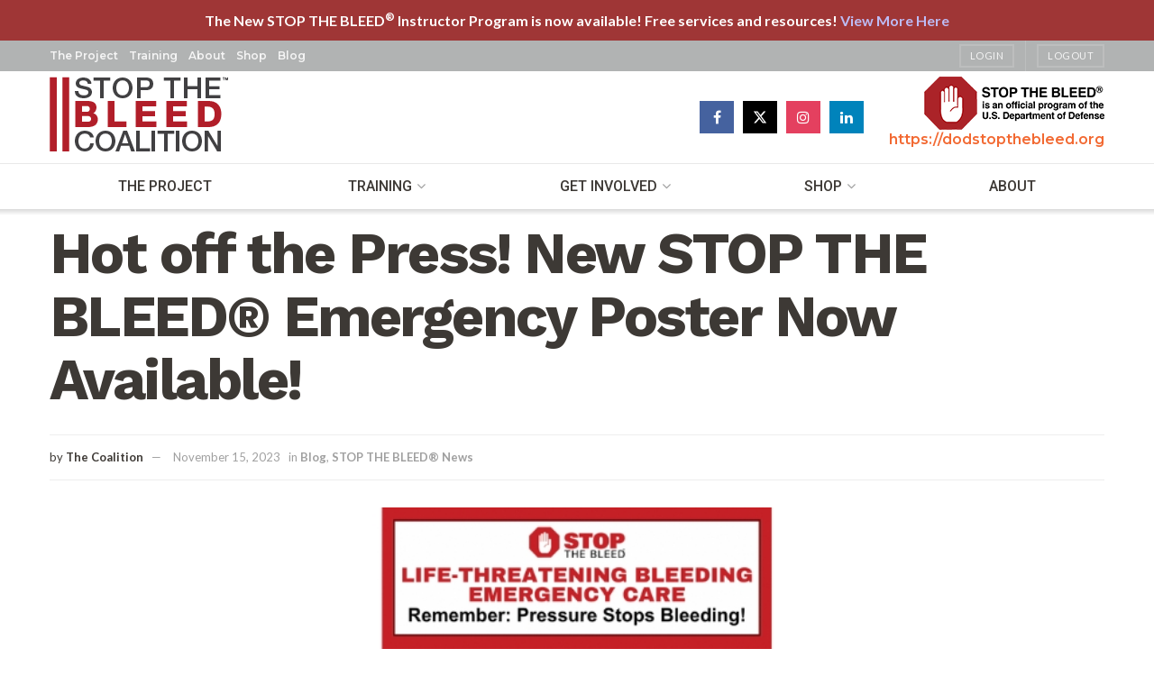

--- FILE ---
content_type: text/html; charset=UTF-8
request_url: https://stopthebleedcoalition.org/new-emergency-poster/
body_size: 27946
content:
<!doctype html>
<!--[if lt IE 7]> <html class="no-js lt-ie9 lt-ie8 lt-ie7" lang="en-US"> <![endif]-->
<!--[if IE 7]>    <html class="no-js lt-ie9 lt-ie8" lang="en-US"> <![endif]-->
<!--[if IE 8]>    <html class="no-js lt-ie9" lang="en-US"> <![endif]-->
<!--[if IE 9]>    <html class="no-js lt-ie10" lang="en-US"> <![endif]-->
<!--[if gt IE 8]><!--> <html class="no-js" lang="en-US"> <!--<![endif]-->
<head><style>img.lazy{min-height:1px}</style><link href="https://stopthebleedcoalition-org.b-cdn.net/wp-content/plugins/w3-total-cache/pub/js/lazyload.min.js" as="script">
    <meta http-equiv="Content-Type" content="text/html; charset=UTF-8" />
    <meta name='viewport' content='width=device-width, initial-scale=1, user-scalable=yes' />
    <link rel="profile" href="http://gmpg.org/xfn/11" />
    <link rel="pingback" href="https://stopthebleedcoalition.org/xmlrpc.php" />
    <title>Hot off the Press! New STOP THE BLEED® Emergency Poster Now Available! &#8211; Stop the Bleed Coalition</title>
<meta name='robots' content='max-image-preview:large' />
<meta property="og:type" content="article">
<meta property="og:title" content="Hot off the Press! New STOP THE BLEED® Emergency Poster Now Available!">
<meta property="og:site_name" content="Stop the Bleed Coalition">
<meta property="og:description" content="We’re releasing a new, updated STOP THE BLEED®&amp;nbsp; Emergency Poster today!&amp;nbsp; These posters are designed to be placed anywhere in">
<meta property="og:url" content="https://stopthebleedcoalition.org/new-emergency-poster/">
<meta property="og:locale" content="en_US">
<meta property="og:image" content="https://stopthebleedcoalition-org.b-cdn.net/wp-content/uploads/2023/11/New-Poster-Blog-Post-Image-3.jpg">
<meta property="og:image:height" content="500">
<meta property="og:image:width" content="900">
<meta property="article:published_time" content="2023-11-15T10:01:28-05:00">
<meta property="article:modified_time" content="2023-11-15T10:01:30-05:00">
<meta property="article:author" content="https://stopthebleedcoalition.org">
<meta property="article:section" content="Blog">
<meta name="twitter:card" content="summary_large_image">
<meta name="twitter:title" content="Hot off the Press! New STOP THE BLEED® Emergency Poster Now Available!">
<meta name="twitter:description" content="We’re releasing a new, updated STOP THE BLEED®&nbsp; Emergency Poster today!&nbsp; These posters are designed to be placed anywhere in">
<meta name="twitter:url" content="https://stopthebleedcoalition.org/new-emergency-poster/">
<meta name="twitter:site" content="https://stopthebleedcoalition.org">
<meta name="twitter:image" content="https://stopthebleedcoalition-org.b-cdn.net/wp-content/uploads/2023/11/New-Poster-Blog-Post-Image-3.jpg">
<meta name="twitter:image:width" content="900">
<meta name="twitter:image:height" content="500">
			<script type="text/javascript">
			  var jnews_ajax_url = '/?ajax-request=jnews'
			</script>
			<script type="text/javascript">;window.jnews=window.jnews||{},window.jnews.library=window.jnews.library||{},window.jnews.library=function(){"use strict";var e=this;e.win=window,e.doc=document,e.noop=function(){},e.globalBody=e.doc.getElementsByTagName("body")[0],e.globalBody=e.globalBody?e.globalBody:e.doc,e.win.jnewsDataStorage=e.win.jnewsDataStorage||{_storage:new WeakMap,put:function(e,t,n){this._storage.has(e)||this._storage.set(e,new Map),this._storage.get(e).set(t,n)},get:function(e,t){return this._storage.get(e).get(t)},has:function(e,t){return this._storage.has(e)&&this._storage.get(e).has(t)},remove:function(e,t){var n=this._storage.get(e).delete(t);return 0===!this._storage.get(e).size&&this._storage.delete(e),n}},e.windowWidth=function(){return e.win.innerWidth||e.docEl.clientWidth||e.globalBody.clientWidth},e.windowHeight=function(){return e.win.innerHeight||e.docEl.clientHeight||e.globalBody.clientHeight},e.requestAnimationFrame=e.win.requestAnimationFrame||e.win.webkitRequestAnimationFrame||e.win.mozRequestAnimationFrame||e.win.msRequestAnimationFrame||window.oRequestAnimationFrame||function(e){return setTimeout(e,1e3/60)},e.cancelAnimationFrame=e.win.cancelAnimationFrame||e.win.webkitCancelAnimationFrame||e.win.webkitCancelRequestAnimationFrame||e.win.mozCancelAnimationFrame||e.win.msCancelRequestAnimationFrame||e.win.oCancelRequestAnimationFrame||function(e){clearTimeout(e)},e.classListSupport="classList"in document.createElement("_"),e.hasClass=e.classListSupport?function(e,t){return e.classList.contains(t)}:function(e,t){return e.className.indexOf(t)>=0},e.addClass=e.classListSupport?function(t,n){e.hasClass(t,n)||t.classList.add(n)}:function(t,n){e.hasClass(t,n)||(t.className+=" "+n)},e.removeClass=e.classListSupport?function(t,n){e.hasClass(t,n)&&t.classList.remove(n)}:function(t,n){e.hasClass(t,n)&&(t.className=t.className.replace(n,""))},e.objKeys=function(e){var t=[];for(var n in e)Object.prototype.hasOwnProperty.call(e,n)&&t.push(n);return t},e.isObjectSame=function(e,t){var n=!0;return JSON.stringify(e)!==JSON.stringify(t)&&(n=!1),n},e.extend=function(){for(var e,t,n,o=arguments[0]||{},i=1,a=arguments.length;i<a;i++)if(null!==(e=arguments[i]))for(t in e)o!==(n=e[t])&&void 0!==n&&(o[t]=n);return o},e.dataStorage=e.win.jnewsDataStorage,e.isVisible=function(e){return 0!==e.offsetWidth&&0!==e.offsetHeight||e.getBoundingClientRect().length},e.getHeight=function(e){return e.offsetHeight||e.clientHeight||e.getBoundingClientRect().height},e.getWidth=function(e){return e.offsetWidth||e.clientWidth||e.getBoundingClientRect().width},e.supportsPassive=!1;try{var t=Object.defineProperty({},"passive",{get:function(){e.supportsPassive=!0}});"createEvent"in e.doc?e.win.addEventListener("test",null,t):"fireEvent"in e.doc&&e.win.attachEvent("test",null)}catch(e){}e.passiveOption=!!e.supportsPassive&&{passive:!0},e.setStorage=function(e,t){e="jnews-"+e;var n={expired:Math.floor(((new Date).getTime()+432e5)/1e3)};t=Object.assign(n,t);localStorage.setItem(e,JSON.stringify(t))},e.getStorage=function(e){e="jnews-"+e;var t=localStorage.getItem(e);return null!==t&&0<t.length?JSON.parse(localStorage.getItem(e)):{}},e.expiredStorage=function(){var t,n="jnews-";for(var o in localStorage)o.indexOf(n)>-1&&"undefined"!==(t=e.getStorage(o.replace(n,""))).expired&&t.expired<Math.floor((new Date).getTime()/1e3)&&localStorage.removeItem(o)},e.addEvents=function(t,n,o){for(var i in n){var a=["touchstart","touchmove"].indexOf(i)>=0&&!o&&e.passiveOption;"createEvent"in e.doc?t.addEventListener(i,n[i],a):"fireEvent"in e.doc&&t.attachEvent("on"+i,n[i])}},e.removeEvents=function(t,n){for(var o in n)"createEvent"in e.doc?t.removeEventListener(o,n[o]):"fireEvent"in e.doc&&t.detachEvent("on"+o,n[o])},e.triggerEvents=function(t,n,o){var i;o=o||{detail:null};return"createEvent"in e.doc?(!(i=e.doc.createEvent("CustomEvent")||new CustomEvent(n)).initCustomEvent||i.initCustomEvent(n,!0,!1,o),void t.dispatchEvent(i)):"fireEvent"in e.doc?((i=e.doc.createEventObject()).eventType=n,void t.fireEvent("on"+i.eventType,i)):void 0},e.getParents=function(t,n){void 0===n&&(n=e.doc);for(var o=[],i=t.parentNode,a=!1;!a;)if(i){var r=i;r.querySelectorAll(n).length?a=!0:(o.push(r),i=r.parentNode)}else o=[],a=!0;return o},e.forEach=function(e,t,n){for(var o=0,i=e.length;o<i;o++)t.call(n,e[o],o)},e.getText=function(e){return e.innerText||e.textContent},e.setText=function(e,t){var n="object"==typeof t?t.innerText||t.textContent:t;e.innerText&&(e.innerText=n),e.textContent&&(e.textContent=n)},e.httpBuildQuery=function(t){return e.objKeys(t).reduce(function t(n){var o=arguments.length>1&&void 0!==arguments[1]?arguments[1]:null;return function(i,a){var r=n[a];a=encodeURIComponent(a);var s=o?"".concat(o,"[").concat(a,"]"):a;return null==r||"function"==typeof r?(i.push("".concat(s,"=")),i):["number","boolean","string"].includes(typeof r)?(i.push("".concat(s,"=").concat(encodeURIComponent(r))),i):(i.push(e.objKeys(r).reduce(t(r,s),[]).join("&")),i)}}(t),[]).join("&")},e.get=function(t,n,o,i){return o="function"==typeof o?o:e.noop,e.ajax("GET",t,n,o,i)},e.post=function(t,n,o,i){return o="function"==typeof o?o:e.noop,e.ajax("POST",t,n,o,i)},e.ajax=function(t,n,o,i,a){var r=new XMLHttpRequest,s=n,c=e.httpBuildQuery(o);if(t=-1!=["GET","POST"].indexOf(t)?t:"GET",r.open(t,s+("GET"==t?"?"+c:""),!0),"POST"==t&&r.setRequestHeader("Content-type","application/x-www-form-urlencoded"),r.setRequestHeader("X-Requested-With","XMLHttpRequest"),r.onreadystatechange=function(){4===r.readyState&&200<=r.status&&300>r.status&&"function"==typeof i&&i.call(void 0,r.response)},void 0!==a&&!a){return{xhr:r,send:function(){r.send("POST"==t?c:null)}}}return r.send("POST"==t?c:null),{xhr:r}},e.scrollTo=function(t,n,o){function i(e,t,n){this.start=this.position(),this.change=e-this.start,this.currentTime=0,this.increment=20,this.duration=void 0===n?500:n,this.callback=t,this.finish=!1,this.animateScroll()}return Math.easeInOutQuad=function(e,t,n,o){return(e/=o/2)<1?n/2*e*e+t:-n/2*(--e*(e-2)-1)+t},i.prototype.stop=function(){this.finish=!0},i.prototype.move=function(t){e.doc.documentElement.scrollTop=t,e.globalBody.parentNode.scrollTop=t,e.globalBody.scrollTop=t},i.prototype.position=function(){return e.doc.documentElement.scrollTop||e.globalBody.parentNode.scrollTop||e.globalBody.scrollTop},i.prototype.animateScroll=function(){this.currentTime+=this.increment;var t=Math.easeInOutQuad(this.currentTime,this.start,this.change,this.duration);this.move(t),this.currentTime<this.duration&&!this.finish?e.requestAnimationFrame.call(e.win,this.animateScroll.bind(this)):this.callback&&"function"==typeof this.callback&&this.callback()},new i(t,n,o)},e.unwrap=function(t){var n,o=t;e.forEach(t,(function(e,t){n?n+=e:n=e})),o.replaceWith(n)},e.performance={start:function(e){performance.mark(e+"Start")},stop:function(e){performance.mark(e+"End"),performance.measure(e,e+"Start",e+"End")}},e.fps=function(){var t=0,n=0,o=0;!function(){var i=t=0,a=0,r=0,s=document.getElementById("fpsTable"),c=function(t){void 0===document.getElementsByTagName("body")[0]?e.requestAnimationFrame.call(e.win,(function(){c(t)})):document.getElementsByTagName("body")[0].appendChild(t)};null===s&&((s=document.createElement("div")).style.position="fixed",s.style.top="120px",s.style.left="10px",s.style.width="100px",s.style.height="20px",s.style.border="1px solid black",s.style.fontSize="11px",s.style.zIndex="100000",s.style.backgroundColor="white",s.id="fpsTable",c(s));var l=function(){o++,n=Date.now(),(a=(o/(r=(n-t)/1e3)).toPrecision(2))!=i&&(i=a,s.innerHTML=i+"fps"),1<r&&(t=n,o=0),e.requestAnimationFrame.call(e.win,l)};l()}()},e.instr=function(e,t){for(var n=0;n<t.length;n++)if(-1!==e.toLowerCase().indexOf(t[n].toLowerCase()))return!0},e.winLoad=function(t,n){function o(o){if("complete"===e.doc.readyState||"interactive"===e.doc.readyState)return!o||n?setTimeout(t,n||1):t(o),1}o()||e.addEvents(e.win,{load:o})},e.docReady=function(t,n){function o(o){if("complete"===e.doc.readyState||"interactive"===e.doc.readyState)return!o||n?setTimeout(t,n||1):t(o),1}o()||e.addEvents(e.doc,{DOMContentLoaded:o})},e.fireOnce=function(){e.docReady((function(){e.assets=e.assets||[],e.assets.length&&(e.boot(),e.load_assets())}),50)},e.boot=function(){e.length&&e.doc.querySelectorAll("style[media]").forEach((function(e){"not all"==e.getAttribute("media")&&e.removeAttribute("media")}))},e.create_js=function(t,n){var o=e.doc.createElement("script");switch(o.setAttribute("src",t),n){case"defer":o.setAttribute("defer",!0);break;case"async":o.setAttribute("async",!0);break;case"deferasync":o.setAttribute("defer",!0),o.setAttribute("async",!0)}e.globalBody.appendChild(o)},e.load_assets=function(){"object"==typeof e.assets&&e.forEach(e.assets.slice(0),(function(t,n){var o="";t.defer&&(o+="defer"),t.async&&(o+="async"),e.create_js(t.url,o);var i=e.assets.indexOf(t);i>-1&&e.assets.splice(i,1)})),e.assets=jnewsoption.au_scripts=window.jnewsads=[]},e.setCookie=function(e,t,n){var o="";if(n){var i=new Date;i.setTime(i.getTime()+24*n*60*60*1e3),o="; expires="+i.toUTCString()}document.cookie=e+"="+(t||"")+o+"; path=/"},e.getCookie=function(e){for(var t=e+"=",n=document.cookie.split(";"),o=0;o<n.length;o++){for(var i=n[o];" "==i.charAt(0);)i=i.substring(1,i.length);if(0==i.indexOf(t))return i.substring(t.length,i.length)}return null},e.eraseCookie=function(e){document.cookie=e+"=; Path=/; Expires=Thu, 01 Jan 1970 00:00:01 GMT;"},e.docReady((function(){e.globalBody=e.globalBody==e.doc?e.doc.getElementsByTagName("body")[0]:e.globalBody,e.globalBody=e.globalBody?e.globalBody:e.doc})),e.winLoad((function(){e.winLoad((function(){var t=!1;if(void 0!==window.jnewsadmin)if(void 0!==window.file_version_checker){var n=e.objKeys(window.file_version_checker);n.length?n.forEach((function(e){t||"10.0.4"===window.file_version_checker[e]||(t=!0)})):t=!0}else t=!0;t&&(window.jnewsHelper.getMessage(),window.jnewsHelper.getNotice())}),2500)}))},window.jnews.library=new window.jnews.library;</script><link rel='dns-prefetch' href='//www.googletagmanager.com' />
<link rel='dns-prefetch' href='//fonts.googleapis.com' />
<link rel='preconnect' href='https://fonts.gstatic.com' />
<link rel="alternate" type="application/rss+xml" title="Stop the Bleed Coalition &raquo; Feed" href="https://stopthebleedcoalition.org/feed/" />
<link rel="alternate" type="application/rss+xml" title="Stop the Bleed Coalition &raquo; Comments Feed" href="https://stopthebleedcoalition.org/comments/feed/" />
<link rel="alternate" title="oEmbed (JSON)" type="application/json+oembed" href="https://stopthebleedcoalition.org/wp-json/oembed/1.0/embed?url=https%3A%2F%2Fstopthebleedcoalition.org%2Fnew-emergency-poster%2F" />
<link rel="alternate" title="oEmbed (XML)" type="text/xml+oembed" href="https://stopthebleedcoalition.org/wp-json/oembed/1.0/embed?url=https%3A%2F%2Fstopthebleedcoalition.org%2Fnew-emergency-poster%2F&#038;format=xml" />
<style id='wp-img-auto-sizes-contain-inline-css' type='text/css'>
img:is([sizes=auto i],[sizes^="auto," i]){contain-intrinsic-size:3000px 1500px}
/*# sourceURL=wp-img-auto-sizes-contain-inline-css */
</style>
<link rel="stylesheet" href="https://stopthebleedcoalition-org.b-cdn.net/wp-content/cache/minify/a5ff7.css" media="all" />

<style id='wp-block-paragraph-inline-css' type='text/css'>
.is-small-text{font-size:.875em}.is-regular-text{font-size:1em}.is-large-text{font-size:2.25em}.is-larger-text{font-size:3em}.has-drop-cap:not(:focus):first-letter{float:left;font-size:8.4em;font-style:normal;font-weight:100;line-height:.68;margin:.05em .1em 0 0;text-transform:uppercase}body.rtl .has-drop-cap:not(:focus):first-letter{float:none;margin-left:.1em}p.has-drop-cap.has-background{overflow:hidden}:root :where(p.has-background){padding:1.25em 2.375em}:where(p.has-text-color:not(.has-link-color)) a{color:inherit}p.has-text-align-left[style*="writing-mode:vertical-lr"],p.has-text-align-right[style*="writing-mode:vertical-rl"]{rotate:180deg}
/*# sourceURL=https://stopthebleedcoalition-org.b-cdn.net/wp-includes/blocks/paragraph/style.min.css */
</style>
<style id='global-styles-inline-css' type='text/css'>
:root{--wp--preset--aspect-ratio--square: 1;--wp--preset--aspect-ratio--4-3: 4/3;--wp--preset--aspect-ratio--3-4: 3/4;--wp--preset--aspect-ratio--3-2: 3/2;--wp--preset--aspect-ratio--2-3: 2/3;--wp--preset--aspect-ratio--16-9: 16/9;--wp--preset--aspect-ratio--9-16: 9/16;--wp--preset--color--black: #000000;--wp--preset--color--cyan-bluish-gray: #abb8c3;--wp--preset--color--white: #ffffff;--wp--preset--color--pale-pink: #f78da7;--wp--preset--color--vivid-red: #cf2e2e;--wp--preset--color--luminous-vivid-orange: #ff6900;--wp--preset--color--luminous-vivid-amber: #fcb900;--wp--preset--color--light-green-cyan: #7bdcb5;--wp--preset--color--vivid-green-cyan: #00d084;--wp--preset--color--pale-cyan-blue: #8ed1fc;--wp--preset--color--vivid-cyan-blue: #0693e3;--wp--preset--color--vivid-purple: #9b51e0;--wp--preset--gradient--vivid-cyan-blue-to-vivid-purple: linear-gradient(135deg,rgb(6,147,227) 0%,rgb(155,81,224) 100%);--wp--preset--gradient--light-green-cyan-to-vivid-green-cyan: linear-gradient(135deg,rgb(122,220,180) 0%,rgb(0,208,130) 100%);--wp--preset--gradient--luminous-vivid-amber-to-luminous-vivid-orange: linear-gradient(135deg,rgb(252,185,0) 0%,rgb(255,105,0) 100%);--wp--preset--gradient--luminous-vivid-orange-to-vivid-red: linear-gradient(135deg,rgb(255,105,0) 0%,rgb(207,46,46) 100%);--wp--preset--gradient--very-light-gray-to-cyan-bluish-gray: linear-gradient(135deg,rgb(238,238,238) 0%,rgb(169,184,195) 100%);--wp--preset--gradient--cool-to-warm-spectrum: linear-gradient(135deg,rgb(74,234,220) 0%,rgb(151,120,209) 20%,rgb(207,42,186) 40%,rgb(238,44,130) 60%,rgb(251,105,98) 80%,rgb(254,248,76) 100%);--wp--preset--gradient--blush-light-purple: linear-gradient(135deg,rgb(255,206,236) 0%,rgb(152,150,240) 100%);--wp--preset--gradient--blush-bordeaux: linear-gradient(135deg,rgb(254,205,165) 0%,rgb(254,45,45) 50%,rgb(107,0,62) 100%);--wp--preset--gradient--luminous-dusk: linear-gradient(135deg,rgb(255,203,112) 0%,rgb(199,81,192) 50%,rgb(65,88,208) 100%);--wp--preset--gradient--pale-ocean: linear-gradient(135deg,rgb(255,245,203) 0%,rgb(182,227,212) 50%,rgb(51,167,181) 100%);--wp--preset--gradient--electric-grass: linear-gradient(135deg,rgb(202,248,128) 0%,rgb(113,206,126) 100%);--wp--preset--gradient--midnight: linear-gradient(135deg,rgb(2,3,129) 0%,rgb(40,116,252) 100%);--wp--preset--font-size--small: 13px;--wp--preset--font-size--medium: 20px;--wp--preset--font-size--large: 36px;--wp--preset--font-size--x-large: 42px;--wp--preset--spacing--20: 0.44rem;--wp--preset--spacing--30: 0.67rem;--wp--preset--spacing--40: 1rem;--wp--preset--spacing--50: 1.5rem;--wp--preset--spacing--60: 2.25rem;--wp--preset--spacing--70: 3.38rem;--wp--preset--spacing--80: 5.06rem;--wp--preset--shadow--natural: 6px 6px 9px rgba(0, 0, 0, 0.2);--wp--preset--shadow--deep: 12px 12px 50px rgba(0, 0, 0, 0.4);--wp--preset--shadow--sharp: 6px 6px 0px rgba(0, 0, 0, 0.2);--wp--preset--shadow--outlined: 6px 6px 0px -3px rgb(255, 255, 255), 6px 6px rgb(0, 0, 0);--wp--preset--shadow--crisp: 6px 6px 0px rgb(0, 0, 0);}:where(.is-layout-flex){gap: 0.5em;}:where(.is-layout-grid){gap: 0.5em;}body .is-layout-flex{display: flex;}.is-layout-flex{flex-wrap: wrap;align-items: center;}.is-layout-flex > :is(*, div){margin: 0;}body .is-layout-grid{display: grid;}.is-layout-grid > :is(*, div){margin: 0;}:where(.wp-block-columns.is-layout-flex){gap: 2em;}:where(.wp-block-columns.is-layout-grid){gap: 2em;}:where(.wp-block-post-template.is-layout-flex){gap: 1.25em;}:where(.wp-block-post-template.is-layout-grid){gap: 1.25em;}.has-black-color{color: var(--wp--preset--color--black) !important;}.has-cyan-bluish-gray-color{color: var(--wp--preset--color--cyan-bluish-gray) !important;}.has-white-color{color: var(--wp--preset--color--white) !important;}.has-pale-pink-color{color: var(--wp--preset--color--pale-pink) !important;}.has-vivid-red-color{color: var(--wp--preset--color--vivid-red) !important;}.has-luminous-vivid-orange-color{color: var(--wp--preset--color--luminous-vivid-orange) !important;}.has-luminous-vivid-amber-color{color: var(--wp--preset--color--luminous-vivid-amber) !important;}.has-light-green-cyan-color{color: var(--wp--preset--color--light-green-cyan) !important;}.has-vivid-green-cyan-color{color: var(--wp--preset--color--vivid-green-cyan) !important;}.has-pale-cyan-blue-color{color: var(--wp--preset--color--pale-cyan-blue) !important;}.has-vivid-cyan-blue-color{color: var(--wp--preset--color--vivid-cyan-blue) !important;}.has-vivid-purple-color{color: var(--wp--preset--color--vivid-purple) !important;}.has-black-background-color{background-color: var(--wp--preset--color--black) !important;}.has-cyan-bluish-gray-background-color{background-color: var(--wp--preset--color--cyan-bluish-gray) !important;}.has-white-background-color{background-color: var(--wp--preset--color--white) !important;}.has-pale-pink-background-color{background-color: var(--wp--preset--color--pale-pink) !important;}.has-vivid-red-background-color{background-color: var(--wp--preset--color--vivid-red) !important;}.has-luminous-vivid-orange-background-color{background-color: var(--wp--preset--color--luminous-vivid-orange) !important;}.has-luminous-vivid-amber-background-color{background-color: var(--wp--preset--color--luminous-vivid-amber) !important;}.has-light-green-cyan-background-color{background-color: var(--wp--preset--color--light-green-cyan) !important;}.has-vivid-green-cyan-background-color{background-color: var(--wp--preset--color--vivid-green-cyan) !important;}.has-pale-cyan-blue-background-color{background-color: var(--wp--preset--color--pale-cyan-blue) !important;}.has-vivid-cyan-blue-background-color{background-color: var(--wp--preset--color--vivid-cyan-blue) !important;}.has-vivid-purple-background-color{background-color: var(--wp--preset--color--vivid-purple) !important;}.has-black-border-color{border-color: var(--wp--preset--color--black) !important;}.has-cyan-bluish-gray-border-color{border-color: var(--wp--preset--color--cyan-bluish-gray) !important;}.has-white-border-color{border-color: var(--wp--preset--color--white) !important;}.has-pale-pink-border-color{border-color: var(--wp--preset--color--pale-pink) !important;}.has-vivid-red-border-color{border-color: var(--wp--preset--color--vivid-red) !important;}.has-luminous-vivid-orange-border-color{border-color: var(--wp--preset--color--luminous-vivid-orange) !important;}.has-luminous-vivid-amber-border-color{border-color: var(--wp--preset--color--luminous-vivid-amber) !important;}.has-light-green-cyan-border-color{border-color: var(--wp--preset--color--light-green-cyan) !important;}.has-vivid-green-cyan-border-color{border-color: var(--wp--preset--color--vivid-green-cyan) !important;}.has-pale-cyan-blue-border-color{border-color: var(--wp--preset--color--pale-cyan-blue) !important;}.has-vivid-cyan-blue-border-color{border-color: var(--wp--preset--color--vivid-cyan-blue) !important;}.has-vivid-purple-border-color{border-color: var(--wp--preset--color--vivid-purple) !important;}.has-vivid-cyan-blue-to-vivid-purple-gradient-background{background: var(--wp--preset--gradient--vivid-cyan-blue-to-vivid-purple) !important;}.has-light-green-cyan-to-vivid-green-cyan-gradient-background{background: var(--wp--preset--gradient--light-green-cyan-to-vivid-green-cyan) !important;}.has-luminous-vivid-amber-to-luminous-vivid-orange-gradient-background{background: var(--wp--preset--gradient--luminous-vivid-amber-to-luminous-vivid-orange) !important;}.has-luminous-vivid-orange-to-vivid-red-gradient-background{background: var(--wp--preset--gradient--luminous-vivid-orange-to-vivid-red) !important;}.has-very-light-gray-to-cyan-bluish-gray-gradient-background{background: var(--wp--preset--gradient--very-light-gray-to-cyan-bluish-gray) !important;}.has-cool-to-warm-spectrum-gradient-background{background: var(--wp--preset--gradient--cool-to-warm-spectrum) !important;}.has-blush-light-purple-gradient-background{background: var(--wp--preset--gradient--blush-light-purple) !important;}.has-blush-bordeaux-gradient-background{background: var(--wp--preset--gradient--blush-bordeaux) !important;}.has-luminous-dusk-gradient-background{background: var(--wp--preset--gradient--luminous-dusk) !important;}.has-pale-ocean-gradient-background{background: var(--wp--preset--gradient--pale-ocean) !important;}.has-electric-grass-gradient-background{background: var(--wp--preset--gradient--electric-grass) !important;}.has-midnight-gradient-background{background: var(--wp--preset--gradient--midnight) !important;}.has-small-font-size{font-size: var(--wp--preset--font-size--small) !important;}.has-medium-font-size{font-size: var(--wp--preset--font-size--medium) !important;}.has-large-font-size{font-size: var(--wp--preset--font-size--large) !important;}.has-x-large-font-size{font-size: var(--wp--preset--font-size--x-large) !important;}
/*# sourceURL=global-styles-inline-css */
</style>

<style id='classic-theme-styles-inline-css' type='text/css'>
/*! This file is auto-generated */
.wp-block-button__link{color:#fff;background-color:#32373c;border-radius:9999px;box-shadow:none;text-decoration:none;padding:calc(.667em + 2px) calc(1.333em + 2px);font-size:1.125em}.wp-block-file__button{background:#32373c;color:#fff;text-decoration:none}
/*# sourceURL=https://stopthebleedcoalition-org.b-cdn.net/wp-includes/css/classic-themes.min.css */
</style>
<link rel="stylesheet" href="https://stopthebleedcoalition-org.b-cdn.net/wp-content/cache/minify/21c25.css" media="all" />











<link rel='stylesheet' id='jeg_customizer_font-css' href='//fonts.googleapis.com/css?family=Lato%3Aregular%2C700%2C700%2Cregular%7CMontserrat%3A600%7CRoboto%3A500%7CWork+Sans%3Aregular%2C700%2C600%7CLora%3Aregular%2C700%2Citalic%2C700italic%7COswald%3A700&#038;display=swap&#038;ver=1.3.2' type='text/css' media='all' />
<link rel="stylesheet" href="https://stopthebleedcoalition-org.b-cdn.net/wp-content/cache/minify/32cb9.css" media="all" />


























































<script type="text/javascript" src="https://stopthebleedcoalition-org.b-cdn.net/wp-content/plugins/charitable-pro/assets/js/libraries/js-cookie.min.js?ver=2.1.4" id="js-cookie-js"></script>
<script type="text/javascript" id="charitable-sessions-js-extra">
/* <![CDATA[ */
var CHARITABLE_SESSION = {"ajaxurl":"https://stopthebleedcoalition.org/wp-admin/admin-ajax.php","id":"","cookie_name":"charitable_session","expiration":"86400","expiration_variant":"82800","secure":"","cookie_path":"/","cookie_domain":"","generated_id":"7556f53550bece3ef3188c36540112ed","disable_cookie":""};
//# sourceURL=charitable-sessions-js-extra
/* ]]> */
</script>
<script type="text/javascript" src="https://stopthebleedcoalition-org.b-cdn.net/wp-content/plugins/charitable-pro/assets/js/charitable-session.min.js?ver=1.8.8.6" id="charitable-sessions-js"></script>
<script type="text/javascript" src="https://stopthebleedcoalition-org.b-cdn.net/wp-includes/js/jquery/jquery.min.js?ver=3.7.1" id="jquery-core-js"></script>
<script type="text/javascript" src="https://stopthebleedcoalition-org.b-cdn.net/wp-includes/js/jquery/jquery-migrate.min.js?ver=3.4.1" id="jquery-migrate-js"></script>
<script type="text/javascript" id="simple-banner-script-js-before">
/* <![CDATA[ */
const simpleBannerScriptParams = {"pro_version_enabled":"","debug_mode":"","id":7612,"version":"3.2.0","banner_params":[{"hide_simple_banner":"no","simple_banner_prepend_element":"body","simple_banner_position":"static","header_margin":"","header_padding":"","wp_body_open_enabled":"","wp_body_open":true,"simple_banner_z_index":"99999","simple_banner_text":"The New STOP THE BLEED<sup>\u00ae<\/sup> Instructor Program is now available! Free services and resources!  <a href=\"https:\/\/stopthebleedcoalition.org\/instructor-program\/\">View More Here<\/a>","disabled_on_current_page":false,"disabled_pages_array":[],"is_current_page_a_post":true,"disabled_on_posts":"","simple_banner_disabled_page_paths":"","simple_banner_font_size":"16px","simple_banner_color":"#9f3636","simple_banner_text_color":"#ffffff","simple_banner_link_color":"#bdbcf5","simple_banner_close_color":"","simple_banner_custom_css":"","simple_banner_scrolling_custom_css":"","simple_banner_text_custom_css":"","simple_banner_button_css":"","site_custom_css":"","keep_site_custom_css":"","site_custom_js":"","keep_site_custom_js":"","close_button_enabled":"","close_button_expiration":"","close_button_cookie_set":false,"current_date":{"date":"2026-01-18 10:54:29.884070","timezone_type":3,"timezone":"UTC"},"start_date":{"date":"2026-01-18 10:54:29.884074","timezone_type":3,"timezone":"UTC"},"end_date":{"date":"2026-01-18 10:54:29.884077","timezone_type":3,"timezone":"UTC"},"simple_banner_start_after_date":"","simple_banner_remove_after_date":"","simple_banner_insert_inside_element":""}]}
//# sourceURL=simple-banner-script-js-before
/* ]]> */
</script>
<script type="text/javascript" src="https://stopthebleedcoalition-org.b-cdn.net/wp-content/plugins/simple-banner/simple-banner.js?ver=3.2.0" id="simple-banner-script-js"></script>
<script type="text/javascript" src="https://www.googletagmanager.com/gtag/js?id=G-11549TBVVY" id="jnews-google-tag-manager-js" defer></script>
<script type="text/javascript" id="jnews-google-tag-manager-js-after">
/* <![CDATA[ */
				window.addEventListener('DOMContentLoaded', function() {
					(function() {
						window.dataLayer = window.dataLayer || [];
						function gtag(){dataLayer.push(arguments);}
						gtag('js', new Date());
						gtag('config', 'G-11549TBVVY');
					})();
				});
				
//# sourceURL=jnews-google-tag-manager-js-after
/* ]]> */
</script>
<script type="text/javascript" src="https://stopthebleedcoalition-org.b-cdn.net/wp-content/plugins/forminator/assets/js/library/jquery.validate.min.js?ver=1.49.2" id="forminator-jquery-validate-js"></script>
<script type="text/javascript" src="https://stopthebleedcoalition-org.b-cdn.net/wp-content/plugins/forminator/assets/forminator-ui/js/forminator-form.min.js?ver=1.49.2" id="forminator-form-js"></script>
<script type="text/javascript" id="forminator-front-scripts-js-extra">
/* <![CDATA[ */
var ForminatorFront = {"ajaxUrl":"https://stopthebleedcoalition.org/wp-admin/admin-ajax.php","cform":{"processing":"Submitting form, please wait","error":"An error occurred while processing the form. Please try again","upload_error":"An upload error occurred while processing the form. Please try again","pagination_prev":"Previous","pagination_next":"Next","pagination_go":"Submit","gateway":{"processing":"Processing payment, please wait","paid":"Success! Payment confirmed. Submitting form, please wait","error":"Error! Something went wrong when verifying the payment"},"captcha_error":"Invalid CAPTCHA","no_file_chosen":"No file chosen","intlTelInput_utils_script":"https://stopthebleedcoalition-org.b-cdn.net/wp-content/plugins/forminator/assets/js/library/intlTelInputUtils.js","process_error":"Please try again","payment_failed":"Payment failed. Please try again.","payment_cancelled":"Payment was cancelled"},"poll":{"processing":"Submitting vote, please wait","error":"An error occurred saving the vote. Please try again"},"quiz":{"view_results":"View Results"},"select2":{"load_more":"Loading more results\u2026","no_result_found":"No results found","searching":"Searching\u2026","loaded_error":"The results could not be loaded."}};
var ForminatorFront = {"ajaxUrl":"https://stopthebleedcoalition.org/wp-admin/admin-ajax.php","cform":{"processing":"Submitting form, please wait","error":"An error occurred while processing the form. Please try again","upload_error":"An upload error occurred while processing the form. Please try again","pagination_prev":"Previous","pagination_next":"Next","pagination_go":"Submit","gateway":{"processing":"Processing payment, please wait","paid":"Success! Payment confirmed. Submitting form, please wait","error":"Error! Something went wrong when verifying the payment"},"captcha_error":"Invalid CAPTCHA","no_file_chosen":"No file chosen","intlTelInput_utils_script":"https://stopthebleedcoalition-org.b-cdn.net/wp-content/plugins/forminator/assets/js/library/intlTelInputUtils.js","process_error":"Please try again","payment_failed":"Payment failed. Please try again.","payment_cancelled":"Payment was cancelled"},"poll":{"processing":"Submitting vote, please wait","error":"An error occurred saving the vote. Please try again"},"quiz":{"view_results":"View Results"},"select2":{"load_more":"Loading more results\u2026","no_result_found":"No results found","searching":"Searching\u2026","loaded_error":"The results could not be loaded."}};
var ForminatorFront = {"ajaxUrl":"https://stopthebleedcoalition.org/wp-admin/admin-ajax.php","cform":{"processing":"Submitting form, please wait","error":"An error occurred while processing the form. Please try again","upload_error":"An upload error occurred while processing the form. Please try again","pagination_prev":"Previous","pagination_next":"Next","pagination_go":"Submit","gateway":{"processing":"Processing payment, please wait","paid":"Success! Payment confirmed. Submitting form, please wait","error":"Error! Something went wrong when verifying the payment"},"captcha_error":"Invalid CAPTCHA","no_file_chosen":"No file chosen","intlTelInput_utils_script":"https://stopthebleedcoalition-org.b-cdn.net/wp-content/plugins/forminator/assets/js/library/intlTelInputUtils.js","process_error":"Please try again","payment_failed":"Payment failed. Please try again.","payment_cancelled":"Payment was cancelled"},"poll":{"processing":"Submitting vote, please wait","error":"An error occurred saving the vote. Please try again"},"quiz":{"view_results":"View Results"},"select2":{"load_more":"Loading more results\u2026","no_result_found":"No results found","searching":"Searching\u2026","loaded_error":"The results could not be loaded."}};
var ForminatorFront = {"ajaxUrl":"https://stopthebleedcoalition.org/wp-admin/admin-ajax.php","cform":{"processing":"Submitting form, please wait","error":"An error occurred while processing the form. Please try again","upload_error":"An upload error occurred while processing the form. Please try again","pagination_prev":"Previous","pagination_next":"Next","pagination_go":"Submit","gateway":{"processing":"Processing payment, please wait","paid":"Success! Payment confirmed. Submitting form, please wait","error":"Error! Something went wrong when verifying the payment"},"captcha_error":"Invalid CAPTCHA","no_file_chosen":"No file chosen","intlTelInput_utils_script":"https://stopthebleedcoalition-org.b-cdn.net/wp-content/plugins/forminator/assets/js/library/intlTelInputUtils.js","process_error":"Please try again","payment_failed":"Payment failed. Please try again.","payment_cancelled":"Payment was cancelled"},"poll":{"processing":"Submitting vote, please wait","error":"An error occurred saving the vote. Please try again"},"quiz":{"view_results":"View Results"},"select2":{"load_more":"Loading more results\u2026","no_result_found":"No results found","searching":"Searching\u2026","loaded_error":"The results could not be loaded."}};
var ForminatorFront = {"ajaxUrl":"https://stopthebleedcoalition.org/wp-admin/admin-ajax.php","cform":{"processing":"Submitting form, please wait","error":"An error occurred while processing the form. Please try again","upload_error":"An upload error occurred while processing the form. Please try again","pagination_prev":"Previous","pagination_next":"Next","pagination_go":"Submit","gateway":{"processing":"Processing payment, please wait","paid":"Success! Payment confirmed. Submitting form, please wait","error":"Error! Something went wrong when verifying the payment"},"captcha_error":"Invalid CAPTCHA","no_file_chosen":"No file chosen","intlTelInput_utils_script":"https://stopthebleedcoalition-org.b-cdn.net/wp-content/plugins/forminator/assets/js/library/intlTelInputUtils.js","process_error":"Please try again","payment_failed":"Payment failed. Please try again.","payment_cancelled":"Payment was cancelled"},"poll":{"processing":"Submitting vote, please wait","error":"An error occurred saving the vote. Please try again"},"quiz":{"view_results":"View Results"},"select2":{"load_more":"Loading more results\u2026","no_result_found":"No results found","searching":"Searching\u2026","loaded_error":"The results could not be loaded."}};
var ForminatorFront = {"ajaxUrl":"https://stopthebleedcoalition.org/wp-admin/admin-ajax.php","cform":{"processing":"Submitting form, please wait","error":"An error occurred while processing the form. Please try again","upload_error":"An upload error occurred while processing the form. Please try again","pagination_prev":"Previous","pagination_next":"Next","pagination_go":"Submit","gateway":{"processing":"Processing payment, please wait","paid":"Success! Payment confirmed. Submitting form, please wait","error":"Error! Something went wrong when verifying the payment"},"captcha_error":"Invalid CAPTCHA","no_file_chosen":"No file chosen","intlTelInput_utils_script":"https://stopthebleedcoalition-org.b-cdn.net/wp-content/plugins/forminator/assets/js/library/intlTelInputUtils.js","process_error":"Please try again","payment_failed":"Payment failed. Please try again.","payment_cancelled":"Payment was cancelled"},"poll":{"processing":"Submitting vote, please wait","error":"An error occurred saving the vote. Please try again"},"quiz":{"view_results":"View Results"},"select2":{"load_more":"Loading more results\u2026","no_result_found":"No results found","searching":"Searching\u2026","loaded_error":"The results could not be loaded."}};
var ForminatorFront = {"ajaxUrl":"https://stopthebleedcoalition.org/wp-admin/admin-ajax.php","cform":{"processing":"Submitting form, please wait","error":"An error occurred while processing the form. Please try again","upload_error":"An upload error occurred while processing the form. Please try again","pagination_prev":"Previous","pagination_next":"Next","pagination_go":"Submit","gateway":{"processing":"Processing payment, please wait","paid":"Success! Payment confirmed. Submitting form, please wait","error":"Error! Something went wrong when verifying the payment"},"captcha_error":"Invalid CAPTCHA","no_file_chosen":"No file chosen","intlTelInput_utils_script":"https://stopthebleedcoalition-org.b-cdn.net/wp-content/plugins/forminator/assets/js/library/intlTelInputUtils.js","process_error":"Please try again","payment_failed":"Payment failed. Please try again.","payment_cancelled":"Payment was cancelled"},"poll":{"processing":"Submitting vote, please wait","error":"An error occurred saving the vote. Please try again"},"quiz":{"view_results":"View Results"},"select2":{"load_more":"Loading more results\u2026","no_result_found":"No results found","searching":"Searching\u2026","loaded_error":"The results could not be loaded."}};
var ForminatorFront = {"ajaxUrl":"https://stopthebleedcoalition.org/wp-admin/admin-ajax.php","cform":{"processing":"Submitting form, please wait","error":"An error occurred while processing the form. Please try again","upload_error":"An upload error occurred while processing the form. Please try again","pagination_prev":"Previous","pagination_next":"Next","pagination_go":"Submit","gateway":{"processing":"Processing payment, please wait","paid":"Success! Payment confirmed. Submitting form, please wait","error":"Error! Something went wrong when verifying the payment"},"captcha_error":"Invalid CAPTCHA","no_file_chosen":"No file chosen","intlTelInput_utils_script":"https://stopthebleedcoalition-org.b-cdn.net/wp-content/plugins/forminator/assets/js/library/intlTelInputUtils.js","process_error":"Please try again","payment_failed":"Payment failed. Please try again.","payment_cancelled":"Payment was cancelled"},"poll":{"processing":"Submitting vote, please wait","error":"An error occurred saving the vote. Please try again"},"quiz":{"view_results":"View Results"},"select2":{"load_more":"Loading more results\u2026","no_result_found":"No results found","searching":"Searching\u2026","loaded_error":"The results could not be loaded."}};
var ForminatorFront = {"ajaxUrl":"https://stopthebleedcoalition.org/wp-admin/admin-ajax.php","cform":{"processing":"Submitting form, please wait","error":"An error occurred while processing the form. Please try again","upload_error":"An upload error occurred while processing the form. Please try again","pagination_prev":"Previous","pagination_next":"Next","pagination_go":"Submit","gateway":{"processing":"Processing payment, please wait","paid":"Success! Payment confirmed. Submitting form, please wait","error":"Error! Something went wrong when verifying the payment"},"captcha_error":"Invalid CAPTCHA","no_file_chosen":"No file chosen","intlTelInput_utils_script":"https://stopthebleedcoalition-org.b-cdn.net/wp-content/plugins/forminator/assets/js/library/intlTelInputUtils.js","process_error":"Please try again","payment_failed":"Payment failed. Please try again.","payment_cancelled":"Payment was cancelled"},"poll":{"processing":"Submitting vote, please wait","error":"An error occurred saving the vote. Please try again"},"quiz":{"view_results":"View Results"},"select2":{"load_more":"Loading more results\u2026","no_result_found":"No results found","searching":"Searching\u2026","loaded_error":"The results could not be loaded."}};
var ForminatorFront = {"ajaxUrl":"https://stopthebleedcoalition.org/wp-admin/admin-ajax.php","cform":{"processing":"Submitting form, please wait","error":"An error occurred while processing the form. Please try again","upload_error":"An upload error occurred while processing the form. Please try again","pagination_prev":"Previous","pagination_next":"Next","pagination_go":"Submit","gateway":{"processing":"Processing payment, please wait","paid":"Success! Payment confirmed. Submitting form, please wait","error":"Error! Something went wrong when verifying the payment"},"captcha_error":"Invalid CAPTCHA","no_file_chosen":"No file chosen","intlTelInput_utils_script":"https://stopthebleedcoalition-org.b-cdn.net/wp-content/plugins/forminator/assets/js/library/intlTelInputUtils.js","process_error":"Please try again","payment_failed":"Payment failed. Please try again.","payment_cancelled":"Payment was cancelled"},"poll":{"processing":"Submitting vote, please wait","error":"An error occurred saving the vote. Please try again"},"quiz":{"view_results":"View Results"},"select2":{"load_more":"Loading more results\u2026","no_result_found":"No results found","searching":"Searching\u2026","loaded_error":"The results could not be loaded."}};
var ForminatorFront = {"ajaxUrl":"https://stopthebleedcoalition.org/wp-admin/admin-ajax.php","cform":{"processing":"Submitting form, please wait","error":"An error occurred while processing the form. Please try again","upload_error":"An upload error occurred while processing the form. Please try again","pagination_prev":"Previous","pagination_next":"Next","pagination_go":"Submit","gateway":{"processing":"Processing payment, please wait","paid":"Success! Payment confirmed. Submitting form, please wait","error":"Error! Something went wrong when verifying the payment"},"captcha_error":"Invalid CAPTCHA","no_file_chosen":"No file chosen","intlTelInput_utils_script":"https://stopthebleedcoalition-org.b-cdn.net/wp-content/plugins/forminator/assets/js/library/intlTelInputUtils.js","process_error":"Please try again","payment_failed":"Payment failed. Please try again.","payment_cancelled":"Payment was cancelled"},"poll":{"processing":"Submitting vote, please wait","error":"An error occurred saving the vote. Please try again"},"quiz":{"view_results":"View Results"},"select2":{"load_more":"Loading more results\u2026","no_result_found":"No results found","searching":"Searching\u2026","loaded_error":"The results could not be loaded."}};
var ForminatorFront = {"ajaxUrl":"https://stopthebleedcoalition.org/wp-admin/admin-ajax.php","cform":{"processing":"Submitting form, please wait","error":"An error occurred while processing the form. Please try again","upload_error":"An upload error occurred while processing the form. Please try again","pagination_prev":"Previous","pagination_next":"Next","pagination_go":"Submit","gateway":{"processing":"Processing payment, please wait","paid":"Success! Payment confirmed. Submitting form, please wait","error":"Error! Something went wrong when verifying the payment"},"captcha_error":"Invalid CAPTCHA","no_file_chosen":"No file chosen","intlTelInput_utils_script":"https://stopthebleedcoalition-org.b-cdn.net/wp-content/plugins/forminator/assets/js/library/intlTelInputUtils.js","process_error":"Please try again","payment_failed":"Payment failed. Please try again.","payment_cancelled":"Payment was cancelled"},"poll":{"processing":"Submitting vote, please wait","error":"An error occurred saving the vote. Please try again"},"quiz":{"view_results":"View Results"},"select2":{"load_more":"Loading more results\u2026","no_result_found":"No results found","searching":"Searching\u2026","loaded_error":"The results could not be loaded."}};
//# sourceURL=forminator-front-scripts-js-extra
/* ]]> */
</script>
<script type="text/javascript" src="https://stopthebleedcoalition-org.b-cdn.net/wp-content/plugins/forminator/build/front/front.multi.min.js?ver=1.49.2" id="forminator-front-scripts-js"></script>
<script type="text/javascript" id="forminator-front-scripts-js-after">
/* <![CDATA[ */

		(function ($, document, window) {
				"use strict";
				(function () {
					$(function () {
						if (window.elementorFrontend) {
							if (typeof elementorFrontend.hooks !== "undefined") {
								elementorFrontend.hooks.addAction("frontend/element_ready/global", function ( $scope ) {
									if ( $scope.find( "#forminator-module-8379" ).length > 0 ) {
										if (typeof ($.fn.forminatorLoader) !== 'undefined') {
											renderForminatorAjax( 8379, {"action":"forminator_load_form","type":"forminator_forms","id":"8379","render_id":0,"is_preview":false,"preview_data":[],"last_submit_data":[],"nonce":"f0023a4569","extra":{"_wp_http_referer":"","page_id":7612,"referer_url":""}}, 0 );
										}
									}
								});
							}
							// Elementor Popup
                            $( document ).on( 'elementor/popup/show', () => {
                                if (typeof ($.fn.forminatorLoader) !== 'undefined') {
                                    renderForminatorAjax( 8379, {"action":"forminator_load_form","type":"forminator_forms","id":"8379","render_id":0,"is_preview":false,"preview_data":[],"last_submit_data":[],"nonce":"f0023a4569","extra":{"_wp_http_referer":"","page_id":7612,"referer_url":""}}, 0 );
                                }
                            } );
						}

						if (typeof ($.fn.forminatorLoader) === 'undefined') {
							console.log('forminator scripts not loaded');
						} else {
							renderForminatorAjax( 8379, {"action":"forminator_load_form","type":"forminator_forms","id":"8379","render_id":0,"is_preview":false,"preview_data":[],"last_submit_data":[],"nonce":"f0023a4569","extra":{"_wp_http_referer":"","page_id":7612,"referer_url":""}}, 0 );
						}
					});
					function renderForminatorAjax ( id, frontLoaderConfig, renderId ) {
    					var front_loader_config = frontLoaderConfig;
    					front_loader_config.extra.referer_url = document.referrer;
    					$('#forminator-module-' + id + '[data-forminator-render="' + renderId + '"]')
    						.forminatorLoader(front_loader_config);
				    }
				})();
			}(jQuery, document, window));

		(function ($, document, window) {
				"use strict";
				(function () {
					$(function () {
						if (window.elementorFrontend) {
							if (typeof elementorFrontend.hooks !== "undefined") {
								elementorFrontend.hooks.addAction("frontend/element_ready/global", function ( $scope ) {
									if ( $scope.find( "#forminator-module-7449" ).length > 0 ) {
										if (typeof ($.fn.forminatorLoader) !== 'undefined') {
											renderForminatorAjax( 7449, {"action":"forminator_load_form","type":"forminator_forms","id":"7449","render_id":0,"is_preview":false,"preview_data":[],"last_submit_data":[],"nonce":"f0023a4569","extra":{"_wp_http_referer":"","page_id":7612,"referer_url":""}}, 0 );
										}
									}
								});
							}
							// Elementor Popup
                            $( document ).on( 'elementor/popup/show', () => {
                                if (typeof ($.fn.forminatorLoader) !== 'undefined') {
                                    renderForminatorAjax( 7449, {"action":"forminator_load_form","type":"forminator_forms","id":"7449","render_id":0,"is_preview":false,"preview_data":[],"last_submit_data":[],"nonce":"f0023a4569","extra":{"_wp_http_referer":"","page_id":7612,"referer_url":""}}, 0 );
                                }
                            } );
						}

						if (typeof ($.fn.forminatorLoader) === 'undefined') {
							console.log('forminator scripts not loaded');
						} else {
							renderForminatorAjax( 7449, {"action":"forminator_load_form","type":"forminator_forms","id":"7449","render_id":0,"is_preview":false,"preview_data":[],"last_submit_data":[],"nonce":"f0023a4569","extra":{"_wp_http_referer":"","page_id":7612,"referer_url":""}}, 0 );
						}
					});
					function renderForminatorAjax ( id, frontLoaderConfig, renderId ) {
    					var front_loader_config = frontLoaderConfig;
    					front_loader_config.extra.referer_url = document.referrer;
    					$('#forminator-module-' + id + '[data-forminator-render="' + renderId + '"]')
    						.forminatorLoader(front_loader_config);
				    }
				})();
			}(jQuery, document, window));

		(function ($, document, window) {
				"use strict";
				(function () {
					$(function () {
						if (window.elementorFrontend) {
							if (typeof elementorFrontend.hooks !== "undefined") {
								elementorFrontend.hooks.addAction("frontend/element_ready/global", function ( $scope ) {
									if ( $scope.find( "#forminator-module-7345" ).length > 0 ) {
										if (typeof ($.fn.forminatorLoader) !== 'undefined') {
											renderForminatorAjax( 7345, {"action":"forminator_load_form","type":"forminator_forms","id":"7345","render_id":0,"is_preview":false,"preview_data":[],"last_submit_data":[],"nonce":"f0023a4569","extra":{"_wp_http_referer":"","page_id":7612,"referer_url":""}}, 0 );
										}
									}
								});
							}
							// Elementor Popup
                            $( document ).on( 'elementor/popup/show', () => {
                                if (typeof ($.fn.forminatorLoader) !== 'undefined') {
                                    renderForminatorAjax( 7345, {"action":"forminator_load_form","type":"forminator_forms","id":"7345","render_id":0,"is_preview":false,"preview_data":[],"last_submit_data":[],"nonce":"f0023a4569","extra":{"_wp_http_referer":"","page_id":7612,"referer_url":""}}, 0 );
                                }
                            } );
						}

						if (typeof ($.fn.forminatorLoader) === 'undefined') {
							console.log('forminator scripts not loaded');
						} else {
							renderForminatorAjax( 7345, {"action":"forminator_load_form","type":"forminator_forms","id":"7345","render_id":0,"is_preview":false,"preview_data":[],"last_submit_data":[],"nonce":"f0023a4569","extra":{"_wp_http_referer":"","page_id":7612,"referer_url":""}}, 0 );
						}
					});
					function renderForminatorAjax ( id, frontLoaderConfig, renderId ) {
    					var front_loader_config = frontLoaderConfig;
    					front_loader_config.extra.referer_url = document.referrer;
    					$('#forminator-module-' + id + '[data-forminator-render="' + renderId + '"]')
    						.forminatorLoader(front_loader_config);
				    }
				})();
			}(jQuery, document, window));

		(function ($, document, window) {
				"use strict";
				(function () {
					$(function () {
						if (window.elementorFrontend) {
							if (typeof elementorFrontend.hooks !== "undefined") {
								elementorFrontend.hooks.addAction("frontend/element_ready/global", function ( $scope ) {
									if ( $scope.find( "#forminator-module-7284" ).length > 0 ) {
										if (typeof ($.fn.forminatorLoader) !== 'undefined') {
											renderForminatorAjax( 7284, {"action":"forminator_load_form","type":"forminator_forms","id":"7284","render_id":0,"is_preview":false,"preview_data":[],"last_submit_data":[],"nonce":"f0023a4569","extra":{"_wp_http_referer":"","page_id":7612,"referer_url":""}}, 0 );
										}
									}
								});
							}
							// Elementor Popup
                            $( document ).on( 'elementor/popup/show', () => {
                                if (typeof ($.fn.forminatorLoader) !== 'undefined') {
                                    renderForminatorAjax( 7284, {"action":"forminator_load_form","type":"forminator_forms","id":"7284","render_id":0,"is_preview":false,"preview_data":[],"last_submit_data":[],"nonce":"f0023a4569","extra":{"_wp_http_referer":"","page_id":7612,"referer_url":""}}, 0 );
                                }
                            } );
						}

						if (typeof ($.fn.forminatorLoader) === 'undefined') {
							console.log('forminator scripts not loaded');
						} else {
							renderForminatorAjax( 7284, {"action":"forminator_load_form","type":"forminator_forms","id":"7284","render_id":0,"is_preview":false,"preview_data":[],"last_submit_data":[],"nonce":"f0023a4569","extra":{"_wp_http_referer":"","page_id":7612,"referer_url":""}}, 0 );
						}
					});
					function renderForminatorAjax ( id, frontLoaderConfig, renderId ) {
    					var front_loader_config = frontLoaderConfig;
    					front_loader_config.extra.referer_url = document.referrer;
    					$('#forminator-module-' + id + '[data-forminator-render="' + renderId + '"]')
    						.forminatorLoader(front_loader_config);
				    }
				})();
			}(jQuery, document, window));

		(function ($, document, window) {
				"use strict";
				(function () {
					$(function () {
						if (window.elementorFrontend) {
							if (typeof elementorFrontend.hooks !== "undefined") {
								elementorFrontend.hooks.addAction("frontend/element_ready/global", function ( $scope ) {
									if ( $scope.find( "#forminator-module-5840" ).length > 0 ) {
										if (typeof ($.fn.forminatorLoader) !== 'undefined') {
											renderForminatorAjax( 5840, {"action":"forminator_load_form","type":"forminator_forms","id":"5840","render_id":0,"is_preview":false,"preview_data":[],"last_submit_data":[],"nonce":"f0023a4569","extra":{"_wp_http_referer":"","page_id":7612,"referer_url":""}}, 0 );
										}
									}
								});
							}
							// Elementor Popup
                            $( document ).on( 'elementor/popup/show', () => {
                                if (typeof ($.fn.forminatorLoader) !== 'undefined') {
                                    renderForminatorAjax( 5840, {"action":"forminator_load_form","type":"forminator_forms","id":"5840","render_id":0,"is_preview":false,"preview_data":[],"last_submit_data":[],"nonce":"f0023a4569","extra":{"_wp_http_referer":"","page_id":7612,"referer_url":""}}, 0 );
                                }
                            } );
						}

						if (typeof ($.fn.forminatorLoader) === 'undefined') {
							console.log('forminator scripts not loaded');
						} else {
							renderForminatorAjax( 5840, {"action":"forminator_load_form","type":"forminator_forms","id":"5840","render_id":0,"is_preview":false,"preview_data":[],"last_submit_data":[],"nonce":"f0023a4569","extra":{"_wp_http_referer":"","page_id":7612,"referer_url":""}}, 0 );
						}
					});
					function renderForminatorAjax ( id, frontLoaderConfig, renderId ) {
    					var front_loader_config = frontLoaderConfig;
    					front_loader_config.extra.referer_url = document.referrer;
    					$('#forminator-module-' + id + '[data-forminator-render="' + renderId + '"]')
    						.forminatorLoader(front_loader_config);
				    }
				})();
			}(jQuery, document, window));

		(function ($, document, window) {
				"use strict";
				(function () {
					$(function () {
						if (window.elementorFrontend) {
							if (typeof elementorFrontend.hooks !== "undefined") {
								elementorFrontend.hooks.addAction("frontend/element_ready/global", function ( $scope ) {
									if ( $scope.find( "#forminator-module-1018" ).length > 0 ) {
										if (typeof ($.fn.forminatorLoader) !== 'undefined') {
											renderForminatorAjax( 1018, {"action":"forminator_load_form","type":"forminator_forms","id":"1018","render_id":0,"is_preview":false,"preview_data":[],"last_submit_data":[],"nonce":"f0023a4569","extra":{"_wp_http_referer":"","page_id":7612,"referer_url":""}}, 0 );
										}
									}
								});
							}
							// Elementor Popup
                            $( document ).on( 'elementor/popup/show', () => {
                                if (typeof ($.fn.forminatorLoader) !== 'undefined') {
                                    renderForminatorAjax( 1018, {"action":"forminator_load_form","type":"forminator_forms","id":"1018","render_id":0,"is_preview":false,"preview_data":[],"last_submit_data":[],"nonce":"f0023a4569","extra":{"_wp_http_referer":"","page_id":7612,"referer_url":""}}, 0 );
                                }
                            } );
						}

						if (typeof ($.fn.forminatorLoader) === 'undefined') {
							console.log('forminator scripts not loaded');
						} else {
							renderForminatorAjax( 1018, {"action":"forminator_load_form","type":"forminator_forms","id":"1018","render_id":0,"is_preview":false,"preview_data":[],"last_submit_data":[],"nonce":"f0023a4569","extra":{"_wp_http_referer":"","page_id":7612,"referer_url":""}}, 0 );
						}
					});
					function renderForminatorAjax ( id, frontLoaderConfig, renderId ) {
    					var front_loader_config = frontLoaderConfig;
    					front_loader_config.extra.referer_url = document.referrer;
    					$('#forminator-module-' + id + '[data-forminator-render="' + renderId + '"]')
    						.forminatorLoader(front_loader_config);
				    }
				})();
			}(jQuery, document, window));

		(function ($, document, window) {
				"use strict";
				(function () {
					$(function () {
						if (window.elementorFrontend) {
							if (typeof elementorFrontend.hooks !== "undefined") {
								elementorFrontend.hooks.addAction("frontend/element_ready/global", function ( $scope ) {
									if ( $scope.find( "#forminator-module-826" ).length > 0 ) {
										if (typeof ($.fn.forminatorLoader) !== 'undefined') {
											renderForminatorAjax( 826, {"action":"forminator_load_form","type":"forminator_forms","id":"826","render_id":0,"is_preview":false,"preview_data":[],"last_submit_data":[],"nonce":"f0023a4569","extra":{"_wp_http_referer":"","page_id":7612,"referer_url":""}}, 0 );
										}
									}
								});
							}
							// Elementor Popup
                            $( document ).on( 'elementor/popup/show', () => {
                                if (typeof ($.fn.forminatorLoader) !== 'undefined') {
                                    renderForminatorAjax( 826, {"action":"forminator_load_form","type":"forminator_forms","id":"826","render_id":0,"is_preview":false,"preview_data":[],"last_submit_data":[],"nonce":"f0023a4569","extra":{"_wp_http_referer":"","page_id":7612,"referer_url":""}}, 0 );
                                }
                            } );
						}

						if (typeof ($.fn.forminatorLoader) === 'undefined') {
							console.log('forminator scripts not loaded');
						} else {
							renderForminatorAjax( 826, {"action":"forminator_load_form","type":"forminator_forms","id":"826","render_id":0,"is_preview":false,"preview_data":[],"last_submit_data":[],"nonce":"f0023a4569","extra":{"_wp_http_referer":"","page_id":7612,"referer_url":""}}, 0 );
						}
					});
					function renderForminatorAjax ( id, frontLoaderConfig, renderId ) {
    					var front_loader_config = frontLoaderConfig;
    					front_loader_config.extra.referer_url = document.referrer;
    					$('#forminator-module-' + id + '[data-forminator-render="' + renderId + '"]')
    						.forminatorLoader(front_loader_config);
				    }
				})();
			}(jQuery, document, window));

		(function ($, document, window) {
				"use strict";
				(function () {
					$(function () {
						if (window.elementorFrontend) {
							if (typeof elementorFrontend.hooks !== "undefined") {
								elementorFrontend.hooks.addAction("frontend/element_ready/global", function ( $scope ) {
									if ( $scope.find( "#forminator-module-821" ).length > 0 ) {
										if (typeof ($.fn.forminatorLoader) !== 'undefined') {
											renderForminatorAjax( 821, {"action":"forminator_load_form","type":"forminator_forms","id":"821","render_id":0,"is_preview":false,"preview_data":[],"last_submit_data":[],"nonce":"f0023a4569","extra":{"_wp_http_referer":"","page_id":7612,"referer_url":""}}, 0 );
										}
									}
								});
							}
							// Elementor Popup
                            $( document ).on( 'elementor/popup/show', () => {
                                if (typeof ($.fn.forminatorLoader) !== 'undefined') {
                                    renderForminatorAjax( 821, {"action":"forminator_load_form","type":"forminator_forms","id":"821","render_id":0,"is_preview":false,"preview_data":[],"last_submit_data":[],"nonce":"f0023a4569","extra":{"_wp_http_referer":"","page_id":7612,"referer_url":""}}, 0 );
                                }
                            } );
						}

						if (typeof ($.fn.forminatorLoader) === 'undefined') {
							console.log('forminator scripts not loaded');
						} else {
							renderForminatorAjax( 821, {"action":"forminator_load_form","type":"forminator_forms","id":"821","render_id":0,"is_preview":false,"preview_data":[],"last_submit_data":[],"nonce":"f0023a4569","extra":{"_wp_http_referer":"","page_id":7612,"referer_url":""}}, 0 );
						}
					});
					function renderForminatorAjax ( id, frontLoaderConfig, renderId ) {
    					var front_loader_config = frontLoaderConfig;
    					front_loader_config.extra.referer_url = document.referrer;
    					$('#forminator-module-' + id + '[data-forminator-render="' + renderId + '"]')
    						.forminatorLoader(front_loader_config);
				    }
				})();
			}(jQuery, document, window));

		(function ($, document, window) {
				"use strict";
				(function () {
					$(function () {
						if (window.elementorFrontend) {
							if (typeof elementorFrontend.hooks !== "undefined") {
								elementorFrontend.hooks.addAction("frontend/element_ready/global", function ( $scope ) {
									if ( $scope.find( "#forminator-module-778" ).length > 0 ) {
										if (typeof ($.fn.forminatorLoader) !== 'undefined') {
											renderForminatorAjax( 778, {"action":"forminator_load_form","type":"forminator_forms","id":"778","render_id":0,"is_preview":false,"preview_data":[],"last_submit_data":[],"nonce":"f0023a4569","extra":{"_wp_http_referer":"","page_id":7612,"referer_url":""}}, 0 );
										}
									}
								});
							}
							// Elementor Popup
                            $( document ).on( 'elementor/popup/show', () => {
                                if (typeof ($.fn.forminatorLoader) !== 'undefined') {
                                    renderForminatorAjax( 778, {"action":"forminator_load_form","type":"forminator_forms","id":"778","render_id":0,"is_preview":false,"preview_data":[],"last_submit_data":[],"nonce":"f0023a4569","extra":{"_wp_http_referer":"","page_id":7612,"referer_url":""}}, 0 );
                                }
                            } );
						}

						if (typeof ($.fn.forminatorLoader) === 'undefined') {
							console.log('forminator scripts not loaded');
						} else {
							renderForminatorAjax( 778, {"action":"forminator_load_form","type":"forminator_forms","id":"778","render_id":0,"is_preview":false,"preview_data":[],"last_submit_data":[],"nonce":"f0023a4569","extra":{"_wp_http_referer":"","page_id":7612,"referer_url":""}}, 0 );
						}
					});
					function renderForminatorAjax ( id, frontLoaderConfig, renderId ) {
    					var front_loader_config = frontLoaderConfig;
    					front_loader_config.extra.referer_url = document.referrer;
    					$('#forminator-module-' + id + '[data-forminator-render="' + renderId + '"]')
    						.forminatorLoader(front_loader_config);
				    }
				})();
			}(jQuery, document, window));

		(function ($, document, window) {
				"use strict";
				(function () {
					$(function () {
						if (window.elementorFrontend) {
							if (typeof elementorFrontend.hooks !== "undefined") {
								elementorFrontend.hooks.addAction("frontend/element_ready/global", function ( $scope ) {
									if ( $scope.find( "#forminator-module-773" ).length > 0 ) {
										if (typeof ($.fn.forminatorLoader) !== 'undefined') {
											renderForminatorAjax( 773, {"action":"forminator_load_form","type":"forminator_forms","id":"773","render_id":0,"is_preview":false,"preview_data":[],"last_submit_data":[],"nonce":"f0023a4569","extra":{"_wp_http_referer":"","page_id":7612,"referer_url":""}}, 0 );
										}
									}
								});
							}
							// Elementor Popup
                            $( document ).on( 'elementor/popup/show', () => {
                                if (typeof ($.fn.forminatorLoader) !== 'undefined') {
                                    renderForminatorAjax( 773, {"action":"forminator_load_form","type":"forminator_forms","id":"773","render_id":0,"is_preview":false,"preview_data":[],"last_submit_data":[],"nonce":"f0023a4569","extra":{"_wp_http_referer":"","page_id":7612,"referer_url":""}}, 0 );
                                }
                            } );
						}

						if (typeof ($.fn.forminatorLoader) === 'undefined') {
							console.log('forminator scripts not loaded');
						} else {
							renderForminatorAjax( 773, {"action":"forminator_load_form","type":"forminator_forms","id":"773","render_id":0,"is_preview":false,"preview_data":[],"last_submit_data":[],"nonce":"f0023a4569","extra":{"_wp_http_referer":"","page_id":7612,"referer_url":""}}, 0 );
						}
					});
					function renderForminatorAjax ( id, frontLoaderConfig, renderId ) {
    					var front_loader_config = frontLoaderConfig;
    					front_loader_config.extra.referer_url = document.referrer;
    					$('#forminator-module-' + id + '[data-forminator-render="' + renderId + '"]')
    						.forminatorLoader(front_loader_config);
				    }
				})();
			}(jQuery, document, window));

		(function ($, document, window) {
				"use strict";
				(function () {
					$(function () {
						if (window.elementorFrontend) {
							if (typeof elementorFrontend.hooks !== "undefined") {
								elementorFrontend.hooks.addAction("frontend/element_ready/global", function ( $scope ) {
									if ( $scope.find( "#forminator-module-764" ).length > 0 ) {
										if (typeof ($.fn.forminatorLoader) !== 'undefined') {
											renderForminatorAjax( 764, {"action":"forminator_load_form","type":"forminator_forms","id":"764","render_id":0,"is_preview":false,"preview_data":[],"last_submit_data":[],"nonce":"f0023a4569","extra":{"_wp_http_referer":"","page_id":7612,"referer_url":""}}, 0 );
										}
									}
								});
							}
							// Elementor Popup
                            $( document ).on( 'elementor/popup/show', () => {
                                if (typeof ($.fn.forminatorLoader) !== 'undefined') {
                                    renderForminatorAjax( 764, {"action":"forminator_load_form","type":"forminator_forms","id":"764","render_id":0,"is_preview":false,"preview_data":[],"last_submit_data":[],"nonce":"f0023a4569","extra":{"_wp_http_referer":"","page_id":7612,"referer_url":""}}, 0 );
                                }
                            } );
						}

						if (typeof ($.fn.forminatorLoader) === 'undefined') {
							console.log('forminator scripts not loaded');
						} else {
							renderForminatorAjax( 764, {"action":"forminator_load_form","type":"forminator_forms","id":"764","render_id":0,"is_preview":false,"preview_data":[],"last_submit_data":[],"nonce":"f0023a4569","extra":{"_wp_http_referer":"","page_id":7612,"referer_url":""}}, 0 );
						}
					});
					function renderForminatorAjax ( id, frontLoaderConfig, renderId ) {
    					var front_loader_config = frontLoaderConfig;
    					front_loader_config.extra.referer_url = document.referrer;
    					$('#forminator-module-' + id + '[data-forminator-render="' + renderId + '"]')
    						.forminatorLoader(front_loader_config);
				    }
				})();
			}(jQuery, document, window));

		(function ($, document, window) {
				"use strict";
				(function () {
					$(function () {
						if (window.elementorFrontend) {
							if (typeof elementorFrontend.hooks !== "undefined") {
								elementorFrontend.hooks.addAction("frontend/element_ready/global", function ( $scope ) {
									if ( $scope.find( "#forminator-module-528" ).length > 0 ) {
										if (typeof ($.fn.forminatorLoader) !== 'undefined') {
											renderForminatorAjax( 528, {"action":"forminator_load_form","type":"forminator_forms","id":"528","render_id":0,"is_preview":false,"preview_data":[],"last_submit_data":[],"nonce":"f0023a4569","extra":{"_wp_http_referer":"","page_id":7612,"referer_url":""}}, 0 );
										}
									}
								});
							}
							// Elementor Popup
                            $( document ).on( 'elementor/popup/show', () => {
                                if (typeof ($.fn.forminatorLoader) !== 'undefined') {
                                    renderForminatorAjax( 528, {"action":"forminator_load_form","type":"forminator_forms","id":"528","render_id":0,"is_preview":false,"preview_data":[],"last_submit_data":[],"nonce":"f0023a4569","extra":{"_wp_http_referer":"","page_id":7612,"referer_url":""}}, 0 );
                                }
                            } );
						}

						if (typeof ($.fn.forminatorLoader) === 'undefined') {
							console.log('forminator scripts not loaded');
						} else {
							renderForminatorAjax( 528, {"action":"forminator_load_form","type":"forminator_forms","id":"528","render_id":0,"is_preview":false,"preview_data":[],"last_submit_data":[],"nonce":"f0023a4569","extra":{"_wp_http_referer":"","page_id":7612,"referer_url":""}}, 0 );
						}
					});
					function renderForminatorAjax ( id, frontLoaderConfig, renderId ) {
    					var front_loader_config = frontLoaderConfig;
    					front_loader_config.extra.referer_url = document.referrer;
    					$('#forminator-module-' + id + '[data-forminator-render="' + renderId + '"]')
    						.forminatorLoader(front_loader_config);
				    }
				})();
			}(jQuery, document, window));
//# sourceURL=forminator-front-scripts-js-after
/* ]]> */
</script>
<script type="text/javascript" src="https://stopthebleedcoalition-org.b-cdn.net/wp-content/plugins/forminator/assets/js/library/intlTelInput.min.js?ver=1.49.2" id="forminator-intlTelInput-js"></script>
<script type="text/javascript" src="https://stopthebleedcoalition-org.b-cdn.net/wp-content/plugins/forminator/assets/js/library/inputmask.min.js?ver=1.49.2" id="forminator-inputmask-js"></script>
<script type="text/javascript" src="https://stopthebleedcoalition-org.b-cdn.net/wp-content/plugins/forminator/assets/js/library/jquery.inputmask.min.js?ver=1.49.2" id="forminator-jquery-inputmask-js"></script>
<script type="text/javascript" src="https://stopthebleedcoalition-org.b-cdn.net/wp-content/plugins/forminator/assets/js/library/inputmask.binding.js?ver=1.49.2" id="forminator-inputmask-binding-js"></script>
<script type="text/javascript" src="https://stopthebleedcoalition-org.b-cdn.net/wp-content/plugins/ultimate-member/assets/js/um-gdpr.min.js?ver=2.11.1" id="um-gdpr-js"></script>
<script></script><link rel="https://api.w.org/" href="https://stopthebleedcoalition.org/wp-json/" /><link rel="alternate" title="JSON" type="application/json" href="https://stopthebleedcoalition.org/wp-json/wp/v2/posts/7612" /><link rel="EditURI" type="application/rsd+xml" title="RSD" href="https://stopthebleedcoalition.org/xmlrpc.php?rsd" />
<meta name="generator" content="WordPress 6.9" />
<link rel="canonical" href="https://stopthebleedcoalition.org/new-emergency-poster/" />
<link rel='shortlink' href='https://stopthebleedcoalition.org/?p=7612' />
<style id="simple-banner-position" type="text/css">.simple-banner{position:static;}</style><style id="simple-banner-font-size" type="text/css">.simple-banner .simple-banner-text{font-size:16px;}</style><style id="simple-banner-background-color" type="text/css">.simple-banner{background:#9f3636;}</style><style id="simple-banner-text-color" type="text/css">.simple-banner .simple-banner-text{color:#ffffff;}</style><style id="simple-banner-link-color" type="text/css">.simple-banner .simple-banner-text a{color:#bdbcf5;}</style><style id="simple-banner-z-index" type="text/css">.simple-banner{z-index:99999;}</style><style id="simple-banner-site-custom-css-dummy" type="text/css"></style><script id="simple-banner-site-custom-js-dummy" type="text/javascript"></script><style id="charitable-highlight-colour-styles">.campaign-raised .amount,.campaign-figures .amount,.donors-count,.time-left,.charitable-form-field a:not(.button),.charitable-form-fields .charitable-fieldset a:not(.button),.charitable-notice,.charitable-notice .errors a {color:;}#charitable-donation-form .charitable-notice {border-color:;}.campaign-progress-bar .bar,.donate-button,.charitable-donation-form .donation-amount.selected,.charitable-donation-amount-form .donation-amount.selected { background-color:#f89d35; }.charitable-donation-form .donation-amount.selected,.charitable-donation-amount-form .donation-amount.selected,.charitable-notice,.charitable-drag-drop-images li:hover a.remove-image,.supports-drag-drop .charitable-drag-drop-dropzone.drag-over { border-color:#f89d35; }</style><meta name="generator" content="Powered by WPBakery Page Builder - drag and drop page builder for WordPress."/>
<link rel="icon" href="https://stopthebleedcoalition-org.b-cdn.net/wp-content/uploads/2021/10/cropped-stb512-32x32.png" sizes="32x32" />
<link rel="icon" href="https://stopthebleedcoalition-org.b-cdn.net/wp-content/uploads/2021/10/cropped-stb512-192x192.png" sizes="192x192" />
<link rel="apple-touch-icon" href="https://stopthebleedcoalition-org.b-cdn.net/wp-content/uploads/2021/10/cropped-stb512-180x180.png" />
<meta name="msapplication-TileImage" content="https://stopthebleedcoalition-org.b-cdn.net/wp-content/uploads/2021/10/cropped-stb512-270x270.png" />
<script>
</script><noscript><style> .wpb_animate_when_almost_visible { opacity: 1; }</style></noscript><link rel="stylesheet" href="https://stopthebleedcoalition-org.b-cdn.net/wp-content/cache/minify/a0491.css" media="all" />

</head>
<body class="wp-singular post-template-default single single-post postid-7612 single-format-standard wp-embed-responsive wp-theme-jnews jeg_toggle_light jeg_single_tpl_3 jnews jnews_boxed_container jsc_normal charitable-wp-theme-jnews wpb-js-composer js-comp-ver-8.7.2 vc_responsive">

    
    
    <div class="jeg_ad jeg_ad_top jnews_header_top_ads">
        <div class='ads-wrapper  '></div>    </div>

    <!-- The Main Wrapper
    ============================================= -->
    <div class="jeg_viewport">

        
        <div class="jeg_header_wrapper">
            <div class="jeg_header_instagram_wrapper">
    </div>

<!-- HEADER -->
<div class="jeg_header normal">
    <div class="jeg_topbar jeg_container jeg_navbar_wrapper dark">
    <div class="container">
        <div class="jeg_nav_row">
            
                <div class="jeg_nav_col jeg_nav_left  jeg_nav_grow">
                    <div class="item_wrap jeg_nav_alignleft">
                        <div class="jeg_nav_item">
	<ul class="jeg_menu jeg_top_menu"><li id="menu-item-514" class="menu-item menu-item-type-post_type menu-item-object-page menu-item-514"><a href="https://stopthebleedcoalition.org/project/">The Project</a></li>
<li id="menu-item-516" class="menu-item menu-item-type-post_type menu-item-object-page menu-item-516"><a href="https://stopthebleedcoalition.org/train/">Training</a></li>
<li id="menu-item-512" class="menu-item menu-item-type-post_type menu-item-object-page menu-item-512"><a href="https://stopthebleedcoalition.org/about/">About</a></li>
<li id="menu-item-515" class="menu-item menu-item-type-post_type menu-item-object-page menu-item-515"><a href="https://stopthebleedcoalition.org/shop/">Shop</a></li>
<li id="menu-item-513" class="menu-item menu-item-type-post_type menu-item-object-page menu-item-513"><a href="https://stopthebleedcoalition.org/blog/">Blog</a></li>
</ul></div>                    </div>
                </div>

                
                <div class="jeg_nav_col jeg_nav_center  jeg_nav_normal">
                    <div class="item_wrap jeg_nav_aligncenter">
                                            </div>
                </div>

                
                <div class="jeg_nav_col jeg_nav_right  jeg_nav_normal">
                    <div class="item_wrap jeg_nav_alignright">
                        <!-- Button -->
<div class="jeg_nav_item jeg_button_2">
    		<a href="/login"
			class="btn outline "
			target="_self"
			>
			<i class=""></i>
			Login		</a>
		</div><!-- Button -->
<div class="jeg_nav_item jeg_button_3">
    		<a href="/logout"
			class="btn outline "
			target="_self"
			>
			<i class=""></i>
			Logout		</a>
		</div>                    </div>
                </div>

                        </div>
    </div>
</div><!-- /.jeg_container --><div class="jeg_midbar jeg_container jeg_navbar_wrapper normal">
    <div class="container">
        <div class="jeg_nav_row">
            
                <div class="jeg_nav_col jeg_nav_left jeg_nav_normal">
                    <div class="item_wrap jeg_nav_alignleft">
                        <div class="jeg_nav_item jeg_logo jeg_desktop_logo">
			<div class="site-title">
			<a href="https://stopthebleedcoalition.org/" aria-label="Visit Homepage" style="padding: 0 0px 5px 0px;">
				<img class='jeg_logo_img lazy' src="data:image/svg+xml,%3Csvg%20xmlns='http://www.w3.org/2000/svg'%20viewBox='0%200%201%201'%3E%3C/svg%3E" data-src="https://stopthebleedcoalition-org.b-cdn.net/wp-content/uploads/2021/08/STB-LOGO.png" data-srcset="https://stopthebleedcoalition-org.b-cdn.net/wp-content/uploads/2021/08/STB-LOGO.png 1x, https://stopthebleedcoalition-org.b-cdn.net/wp-content/uploads/2021/08/STB-LOGO@2x.png 2x" alt="Stop the Bleed Coalition"data-light-src="https://stopthebleedcoalition-org.b-cdn.net/wp-content/uploads/2021/08/STB-LOGO.png" data-light-srcset="https://stopthebleedcoalition-org.b-cdn.net/wp-content/uploads/2021/08/STB-LOGO.png 1x, https://stopthebleedcoalition-org.b-cdn.net/wp-content/uploads/2021/08/STB-LOGO@2x.png 2x" data-dark-src="https://stopthebleedcoalition-org.b-cdn.net/wp-content/uploads/2021/08/STB-LOGO-white.png" data-dark-srcset="https://stopthebleedcoalition-org.b-cdn.net/wp-content/uploads/2021/08/STB-LOGO-white.png 1x, https://stopthebleedcoalition-org.b-cdn.net/wp-content/uploads/2021/08/STB-LOGO-white@2x.png 2x"width="200" height="85">			</a>
		</div>
	</div>
                    </div>
                </div>

                
                <div class="jeg_nav_col jeg_nav_center jeg_nav_normal">
                    <div class="item_wrap jeg_nav_aligncenter">
                                            </div>
                </div>

                
                <div class="jeg_nav_col jeg_nav_right jeg_nav_grow">
                    <div class="item_wrap jeg_nav_alignright">
                        			<div
				class="jeg_nav_item socials_widget jeg_social_icon_block square">
				<a href="https://www.facebook.com/stopthebleedcoalition" target='_blank' rel='external noopener nofollow'  aria-label="Find us on Facebook" class="jeg_facebook"><i class="fa fa-facebook"></i> </a><a href="https://twitter.com/stopthebleed" target='_blank' rel='external noopener nofollow'  aria-label="Find us on Twitter" class="jeg_twitter"><i class="fa fa-twitter"><span class="jeg-icon icon-twitter"><svg xmlns="http://www.w3.org/2000/svg" height="1em" viewBox="0 0 512 512"><!--! Font Awesome Free 6.4.2 by @fontawesome - https://fontawesome.com License - https://fontawesome.com/license (Commercial License) Copyright 2023 Fonticons, Inc. --><path d="M389.2 48h70.6L305.6 224.2 487 464H345L233.7 318.6 106.5 464H35.8L200.7 275.5 26.8 48H172.4L272.9 180.9 389.2 48zM364.4 421.8h39.1L151.1 88h-42L364.4 421.8z"/></svg></span></i> </a><a href="https://www.instagram.com/stopthebleedcoalition/" target='_blank' rel='external noopener nofollow'  aria-label="Find us on Instagram" class="jeg_instagram"><i class="fa fa-instagram"></i> </a><a href="https://www.linkedin.com/company/stop-the-bleed-coalition/" target='_blank' rel='external noopener nofollow'  aria-label="Find us on LinkedIn" class="jeg_linkedin"><i class="fa fa-linkedin"></i> </a>			</div>
			<div class="jeg_nav_item jeg_nav_html">
	<div  class="wpb_single_image wpb_content_element vc_align_right wpb_content_element">	
	<figure class="wpb_wrapper vc_figure" style="padding-top: 20px">
		<a href="https://dodstopthebleed.org" target="_blank" class="vc_single_image-wrapper   vc_box_border_grey"><img decoding="async" width="200" height="59" src="data:image/svg+xml,%3Csvg%20xmlns='http://www.w3.org/2000/svg'%20viewBox='0%200%20200%2059'%3E%3C/svg%3E" data-src="https://stopthebleedcoalition-org.b-cdn.net/wp-content/uploads/2025/05/STB_dod200.png" class="vc_single_image-img attachment-full lazy" alt="" title="STB_dod200" data-srcset="https://stopthebleedcoalition-org.b-cdn.net/wp-content/uploads/2025/05/STB_dod200.png 200w, https://stopthebleedcoalition-org.b-cdn.net/wp-content/uploads/2025/05/STB_dod200-150x44.png 150w" data-sizes="(max-width: 200px) 100vw, 200px" /></a>
	</figure>
<div class="wpb_wrapper">
		<p><a href="https://dodstopthebleed.org" target="_blank" rel="noopener">https://dodstopthebleed.org</a></p>
</div></div>                    </div>
                </div>

                        </div>
    </div>
</div><div class="jeg_bottombar jeg_navbar jeg_container jeg_navbar_wrapper jeg_navbar_normal jeg_navbar_shadow jeg_navbar_fitwidth jeg_navbar_normal">
    <div class="container">
        <div class="jeg_nav_row">
            
                <div class="jeg_nav_col jeg_nav_left jeg_nav_grow">
                    <div class="item_wrap jeg_nav_alignleft">
                        <div class="jeg_nav_item jeg_main_menu_wrapper">
<div class="jeg_mainmenu_wrap"><ul class="jeg_menu jeg_main_menu jeg_menu_style_2" data-animation="animate"><li id="menu-item-224" class="menu-item menu-item-type-post_type menu-item-object-page menu-item-224 bgnav" data-item-row="default" ><a href="https://stopthebleedcoalition.org/project/">THE PROJECT</a></li>
<li id="menu-item-292" class="menu-item menu-item-type-post_type menu-item-object-page menu-item-has-children menu-item-292 bgnav" data-item-row="default" ><a href="https://stopthebleedcoalition.org/train/">TRAINING</a>
<ul class="sub-menu">
	<li id="menu-item-7463" class="menu-item menu-item-type-post_type menu-item-object-page menu-item-7463 bgnav" data-item-row="default" ><a href="https://stopthebleedcoalition.org/train/">Training</a></li>
	<li id="menu-item-8450" class="menu-item menu-item-type-post_type menu-item-object-page menu-item-8450 bgnav" data-item-row="default" ><a href="https://stopthebleedcoalition.org/tms/">Training Management System</a></li>
	<li id="menu-item-8374" class="menu-item menu-item-type-custom menu-item-object-custom menu-item-8374 bgnav" data-item-row="default" ><a href="https://training.stopthebleedcoalition.org">TMS Sign In</a></li>
</ul>
</li>
<li id="menu-item-461" class="menu-item menu-item-type-post_type menu-item-object-page menu-item-has-children menu-item-461 bgnav" data-item-row="default" ><a href="https://stopthebleedcoalition.org/join/">GET INVOLVED</a>
<ul class="sub-menu">
	<li id="menu-item-8426" class="menu-item menu-item-type-post_type menu-item-object-page menu-item-8426 bgnav" data-item-row="default" ><a href="https://stopthebleedcoalition.org/licenses/">Organization Licenses</a></li>
	<li id="menu-item-7460" class="menu-item menu-item-type-post_type menu-item-object-page menu-item-7460 bgnav" data-item-row="default" ><a href="https://stopthebleedcoalition.org/instructor-program/">Instructor Program</a></li>
	<li id="menu-item-8428" class="menu-item menu-item-type-post_type menu-item-object-page menu-item-8428 bgnav" data-item-row="default" ><a href="https://stopthebleedcoalition.org/clubs/">Clubs</a></li>
</ul>
</li>
<li id="menu-item-294" class="menu-item menu-item-type-post_type menu-item-object-page menu-item-has-children menu-item-294 bgnav" data-item-row="default" ><a href="https://stopthebleedcoalition.org/shop/">SHOP</a>
<ul class="sub-menu">
	<li id="menu-item-8457" class="menu-item menu-item-type-custom menu-item-object-custom menu-item-8457 bgnav" data-item-row="default" ><a href="https://shop.stopthebleedcoalition.org/">Equipment &#038; Kits</a></li>
	<li id="menu-item-8458" class="menu-item menu-item-type-custom menu-item-object-custom menu-item-8458 bgnav" data-item-row="default" ><a href="https://shopstopthebleed.com/">Merch</a></li>
</ul>
</li>
<li id="menu-item-295" class="menu-item menu-item-type-post_type menu-item-object-page menu-item-295 bgnav" data-item-row="default" ><a href="https://stopthebleedcoalition.org/about/">ABOUT</a></li>
</ul></div></div>
                    </div>
                </div>

                
                <div class="jeg_nav_col jeg_nav_center jeg_nav_normal">
                    <div class="item_wrap jeg_nav_aligncenter">
                                            </div>
                </div>

                
                <div class="jeg_nav_col jeg_nav_right jeg_nav_normal">
                    <div class="item_wrap jeg_nav_alignright">
                                            </div>
                </div>

                        </div>
    </div>
</div></div><!-- /.jeg_header -->        </div>

        <div class="jeg_header_sticky">
            <div class="sticky_blankspace"></div>
<div class="jeg_header normal">
    <div class="jeg_container">
        <div data-mode="pinned" class="jeg_stickybar jeg_navbar jeg_navbar_wrapper jeg_navbar_normal jeg_navbar_shadow jeg_navbar_fitwidth jeg_navbar_normal">
            <div class="container">
    <div class="jeg_nav_row">
        
            <div class="jeg_nav_col jeg_nav_left jeg_nav_grow">
                <div class="item_wrap jeg_nav_alignleft">
                    <div class="jeg_nav_item jeg_main_menu_wrapper">
<div class="jeg_mainmenu_wrap"><ul class="jeg_menu jeg_main_menu jeg_menu_style_2" data-animation="animate"><li id="menu-item-224" class="menu-item menu-item-type-post_type menu-item-object-page menu-item-224 bgnav" data-item-row="default" ><a href="https://stopthebleedcoalition.org/project/">THE PROJECT</a></li>
<li id="menu-item-292" class="menu-item menu-item-type-post_type menu-item-object-page menu-item-has-children menu-item-292 bgnav" data-item-row="default" ><a href="https://stopthebleedcoalition.org/train/">TRAINING</a>
<ul class="sub-menu">
	<li id="menu-item-7463" class="menu-item menu-item-type-post_type menu-item-object-page menu-item-7463 bgnav" data-item-row="default" ><a href="https://stopthebleedcoalition.org/train/">Training</a></li>
	<li id="menu-item-8450" class="menu-item menu-item-type-post_type menu-item-object-page menu-item-8450 bgnav" data-item-row="default" ><a href="https://stopthebleedcoalition.org/tms/">Training Management System</a></li>
	<li id="menu-item-8374" class="menu-item menu-item-type-custom menu-item-object-custom menu-item-8374 bgnav" data-item-row="default" ><a href="https://training.stopthebleedcoalition.org">TMS Sign In</a></li>
</ul>
</li>
<li id="menu-item-461" class="menu-item menu-item-type-post_type menu-item-object-page menu-item-has-children menu-item-461 bgnav" data-item-row="default" ><a href="https://stopthebleedcoalition.org/join/">GET INVOLVED</a>
<ul class="sub-menu">
	<li id="menu-item-8426" class="menu-item menu-item-type-post_type menu-item-object-page menu-item-8426 bgnav" data-item-row="default" ><a href="https://stopthebleedcoalition.org/licenses/">Organization Licenses</a></li>
	<li id="menu-item-7460" class="menu-item menu-item-type-post_type menu-item-object-page menu-item-7460 bgnav" data-item-row="default" ><a href="https://stopthebleedcoalition.org/instructor-program/">Instructor Program</a></li>
	<li id="menu-item-8428" class="menu-item menu-item-type-post_type menu-item-object-page menu-item-8428 bgnav" data-item-row="default" ><a href="https://stopthebleedcoalition.org/clubs/">Clubs</a></li>
</ul>
</li>
<li id="menu-item-294" class="menu-item menu-item-type-post_type menu-item-object-page menu-item-has-children menu-item-294 bgnav" data-item-row="default" ><a href="https://stopthebleedcoalition.org/shop/">SHOP</a>
<ul class="sub-menu">
	<li id="menu-item-8457" class="menu-item menu-item-type-custom menu-item-object-custom menu-item-8457 bgnav" data-item-row="default" ><a href="https://shop.stopthebleedcoalition.org/">Equipment &#038; Kits</a></li>
	<li id="menu-item-8458" class="menu-item menu-item-type-custom menu-item-object-custom menu-item-8458 bgnav" data-item-row="default" ><a href="https://shopstopthebleed.com/">Merch</a></li>
</ul>
</li>
<li id="menu-item-295" class="menu-item menu-item-type-post_type menu-item-object-page menu-item-295 bgnav" data-item-row="default" ><a href="https://stopthebleedcoalition.org/about/">ABOUT</a></li>
</ul></div></div>
                </div>
            </div>

            
            <div class="jeg_nav_col jeg_nav_center jeg_nav_normal">
                <div class="item_wrap jeg_nav_aligncenter">
                                    </div>
            </div>

            
            <div class="jeg_nav_col jeg_nav_right jeg_nav_normal">
                <div class="item_wrap jeg_nav_alignright">
                    <!-- Search Icon -->
<div class="jeg_nav_item jeg_search_wrapper search_icon jeg_search_popup_expand">
    <a href="#" class="jeg_search_toggle" aria-label="Search Button"><i class="fa fa-search"></i></a>
    <form action="https://stopthebleedcoalition.org/" method="get" class="jeg_search_form" target="_top">
    <input name="s" class="jeg_search_input" placeholder="Search..." type="text" value="" autocomplete="off">
	<button aria-label="Search Button" type="submit" class="jeg_search_button btn"><i class="fa fa-search"></i></button>
</form>
<!-- jeg_search_hide with_result no_result -->
<div class="jeg_search_result jeg_search_hide with_result">
    <div class="search-result-wrapper">
    </div>
    <div class="search-link search-noresult">
        No Result    </div>
    <div class="search-link search-all-button">
        <i class="fa fa-search"></i> View All Result    </div>
</div></div>                </div>
            </div>

                </div>
</div>        </div>
    </div>
</div>
        </div>

        <div class="jeg_navbar_mobile_wrapper">
            <div class="jeg_navbar_mobile" data-mode="fixed">
    <div class="jeg_mobile_bottombar jeg_mobile_midbar jeg_container normal">
    <div class="container">
        <div class="jeg_nav_row">
            
                <div class="jeg_nav_col jeg_nav_left jeg_nav_normal">
                    <div class="item_wrap jeg_nav_alignleft">
                        <div class="jeg_nav_item">
    <a href="#" aria-label="Show Menu" class="toggle_btn jeg_mobile_toggle"><i class="fa fa-bars"></i></a>
</div>                    </div>
                </div>

                
                <div class="jeg_nav_col jeg_nav_center jeg_nav_grow">
                    <div class="item_wrap jeg_nav_aligncenter">
                        <div class="jeg_nav_item jeg_mobile_logo">
			<div class="site-title">
			<a href="https://stopthebleedcoalition.org/" aria-label="Visit Homepage">
				<img class='jeg_logo_img lazy' src="data:image/svg+xml,%3Csvg%20xmlns='http://www.w3.org/2000/svg'%20viewBox='0%200%201%201'%3E%3C/svg%3E" data-src="https://stopthebleedcoalition-org.b-cdn.net/wp-content/uploads/2021/08/STB-LOGO.png" data-srcset="https://stopthebleedcoalition-org.b-cdn.net/wp-content/uploads/2021/08/STB-LOGO.png 1x, https://stopthebleedcoalition-org.b-cdn.net/wp-content/uploads/2021/08/STB-LOGO@2x.png 2x" alt="Stop the Bleed Coalition"data-light-src="https://stopthebleedcoalition-org.b-cdn.net/wp-content/uploads/2021/08/STB-LOGO.png" data-light-srcset="https://stopthebleedcoalition-org.b-cdn.net/wp-content/uploads/2021/08/STB-LOGO.png 1x, https://stopthebleedcoalition-org.b-cdn.net/wp-content/uploads/2021/08/STB-LOGO@2x.png 2x" data-dark-src="https://stopthebleedcoalition-org.b-cdn.net/wp-content/uploads/2021/08/STB-LOGO-white.png" data-dark-srcset="https://stopthebleedcoalition-org.b-cdn.net/wp-content/uploads/2021/08/STB-LOGO-white.png 1x, https://stopthebleedcoalition-org.b-cdn.net/wp-content/uploads/2021/08/STB-LOGO-white@2x.png 2x"width="200" height="85">			</a>
		</div>
	</div>                    </div>
                </div>

                
                <div class="jeg_nav_col jeg_nav_right jeg_nav_normal">
                    <div class="item_wrap jeg_nav_alignright">
                        <div class="jeg_nav_item jeg_search_wrapper jeg_search_popup_expand">
    <a href="#" aria-label="Search Button" class="jeg_search_toggle"><i class="fa fa-search"></i></a>
	<form action="https://stopthebleedcoalition.org/" method="get" class="jeg_search_form" target="_top">
    <input name="s" class="jeg_search_input" placeholder="Search..." type="text" value="" autocomplete="off">
	<button aria-label="Search Button" type="submit" class="jeg_search_button btn"><i class="fa fa-search"></i></button>
</form>
<!-- jeg_search_hide with_result no_result -->
<div class="jeg_search_result jeg_search_hide with_result">
    <div class="search-result-wrapper">
    </div>
    <div class="search-link search-noresult">
        No Result    </div>
    <div class="search-link search-all-button">
        <i class="fa fa-search"></i> View All Result    </div>
</div></div>                    </div>
                </div>

                        </div>
    </div>
</div></div>
<div class="sticky_blankspace" style="height: 60px;"></div>        </div>

        <div class="jeg_ad jeg_ad_top jnews_header_bottom_ads">
            <div class='ads-wrapper  '></div>        </div>

            <div class="post-wrapper">

        <div class="post-wrap" >

            
            <div class="jeg_main ">
                <div class="jeg_container">
                    <div class="jeg_content jeg_singlepage">
	<div class="container">

		<div class="jeg_ad jeg_article_top jnews_article_top_ads">
			<div class='ads-wrapper  '></div>		</div>

		
			<div class="row">
				<div class="col-md-12">

										<div class="jeg_breadcrumb_container jeg_breadcrumbs">
						<div id="breadcrumbs"><span class="">
                <a href="https://stopthebleedcoalition.org">Home</a>
            </span><i class="fa fa-angle-right"></i><span class="breadcrumb_last_link">
                <a href="https://stopthebleedcoalition.org/category/blog/">Blog</a>
            </span></div>					</div>
					
					<div class="entry-header">
						
						<h1 class="jeg_post_title">Hot off the Press! New STOP THE BLEED® Emergency Poster Now Available!</h1>

						
						<div class="jeg_meta_container"><div class="jeg_post_meta jeg_post_meta_1">

	<div class="meta_left">
									<div class="jeg_meta_author">
										<span class="meta_text">by</span>
					<a href="https://stopthebleedcoalition.org/author/moderator-2/">The Coalition</a>				</div>
					
					<div class="jeg_meta_date">
				<a href="https://stopthebleedcoalition.org/new-emergency-poster/">November 15, 2023</a>
			</div>
		
					<div class="jeg_meta_category">
				<span><span class="meta_text">in</span>
					<a href="https://stopthebleedcoalition.org/category/blog/" rel="category tag">Blog</a><span class="category-separator">, </span><a href="https://stopthebleedcoalition.org/category/stb-news/" rel="category tag">STOP THE BLEED® News</a>				</span>
			</div>
		
			</div>

	<div class="meta_right">
					</div>
</div>
</div>
					</div>

					<div  class="jeg_featured featured_image "><a href="https://stopthebleedcoalition-org.b-cdn.net/wp-content/uploads/2023/11/New-Poster-Blog-Post-Image-3.jpg"><div class="thumbnail-container" style="padding-bottom:55.556%"><img width="900" height="500" src="data:image/svg+xml,%3Csvg%20xmlns='http://www.w3.org/2000/svg'%20viewBox='0%200%20900%20500'%3E%3C/svg%3E" data-src="https://stopthebleedcoalition-org.b-cdn.net/wp-content/uploads/2023/11/New-Poster-Blog-Post-Image-3.jpg" class=" wp-post-image lazy" alt="" decoding="async" fetchpriority="high" /></div></a></div>
					<div class="jeg_share_top_container"></div>

				</div>
			</div>

			<div class="row">
				<div class="jeg_main_content col-md-8">

					<div class="jeg_inner_content">
						<div class="jeg_ad jeg_article jnews_content_top_ads "><div class='ads-wrapper  '></div></div>
						<div class="entry-content no-share">
							<div class="jeg_share_button share-float jeg_sticky_share clearfix share-monocrhome">
								<div class="jeg_share_float_container"></div>							</div>

							<div class="content-inner ">
								
<p>We’re releasing a new, updated STOP THE BLEED®&nbsp; Emergency Poster today!&nbsp;</p>



<p>These posters are designed to be placed anywhere in your community where people will see them.&nbsp; They are a great way to provide clear instructions on what to do in the event of life-threatening bleeding and to generate interest and awareness of the STOP THE BLEED®&nbsp; campaign.</p>



<p>They are available at no cost to licensed STOP THE BLEED®&nbsp;Instructors and to organizations who have been issued an Educational License.</p>



<p>This is the first in a series of posters the Coalition is developing to support the work of the individuals and organizations who are fueling the campaign&#8217;s growth.&nbsp;&nbsp;</p>



<p>Instructors will find the course in the <a rel="noreferrer noopener" href="https://stopthebleedcoalition.org/instructor-portal/" target="_blank">Instructor Portal</a> and Educational Licensees will find it in the <a href="https://stopthebleedcoalition.org/educational-licensee-portal/" target="_blank" rel="noreferrer noopener">Educational Licensee Portal</a>.</p>
								
								
															</div>


						</div>
						<div class="jeg_share_bottom_container"><div class="jeg_share_button share-bottom clearfix">
                <div class="jeg_sharelist">
                    <a href="http://www.facebook.com/sharer.php?u=https%3A%2F%2Fstopthebleedcoalition.org%2Fnew-emergency-poster%2F" rel='nofollow' class="jeg_btn-facebook expanded"><i class="fa fa-facebook-official"></i><span>Share</span></a><a href="https://twitter.com/intent/tweet?text=Hot%20off%20the%20Press%21%20New%20STOP%20THE%20BLEED%C2%AE%20Emergency%20Poster%20Now%20Available%21&url=https%3A%2F%2Fstopthebleedcoalition.org%2Fnew-emergency-poster%2F" rel='nofollow' class="jeg_btn-twitter expanded"><i class="fa fa-twitter"><svg xmlns="http://www.w3.org/2000/svg" height="1em" viewBox="0 0 512 512"><!--! Font Awesome Free 6.4.2 by @fontawesome - https://fontawesome.com License - https://fontawesome.com/license (Commercial License) Copyright 2023 Fonticons, Inc. --><path d="M389.2 48h70.6L305.6 224.2 487 464H345L233.7 318.6 106.5 464H35.8L200.7 275.5 26.8 48H172.4L272.9 180.9 389.2 48zM364.4 421.8h39.1L151.1 88h-42L364.4 421.8z"/></svg></i><span>Tweet</span></a><a href="https://www.pinterest.com/pin/create/bookmarklet/?pinFave=1&url=https%3A%2F%2Fstopthebleedcoalition.org%2Fnew-emergency-poster%2F&media=https://stopthebleedcoalition-org.b-cdn.net/wp-content/uploads/2023/11/New-Poster-Blog-Post-Image-3.jpg&description=Hot%20off%20the%20Press%21%20New%20STOP%20THE%20BLEED%C2%AE%20Emergency%20Poster%20Now%20Available%21" rel='nofollow' class="jeg_btn-pinterest expanded"><i class="fa fa-pinterest"></i><span>Pin</span></a>
                    <div class="share-secondary">
                    <a href="https://www.linkedin.com/shareArticle?url=https%3A%2F%2Fstopthebleedcoalition.org%2Fnew-emergency-poster%2F&title=Hot%20off%20the%20Press%21%20New%20STOP%20THE%20BLEED%C2%AE%20Emergency%20Poster%20Now%20Available%21" rel='nofollow' aria-label='Share on Linkedin' class="jeg_btn-linkedin "><i class="fa fa-linkedin"></i></a>
                </div>
                <a href="#" class="jeg_btn-toggle" aria-label="Share on another social media platform"><i class="fa fa-share"></i></a>
                </div>
            </div></div>
						
						<div class="jeg_ad jeg_article jnews_content_bottom_ads "><div class='ads-wrapper  '></div></div><div class="jnews_prev_next_container"></div><div class="jnews_author_box_container "></div><div class="jnews_related_post_container"><div  class="jeg_postblock_9 jeg_postblock jeg_module_hook jeg_pagination_loadmore jeg_col_2o3 jnews_module_7612_0_696cbbe5ef337   " data-unique="jnews_module_7612_0_696cbbe5ef337">
					<div class="jeg_block_heading jeg_block_heading_8 jeg_subcat_right">
                     <h3 class="jeg_block_title"><span>Related<strong> Posts</strong></span></h3>
                     
                 </div>
					<div class="jeg_block_container">
                    
                    <div class="jeg_posts_wrap"><div class="jeg_posts jeg_load_more_flag"><article class="jeg_post jeg_pl_md_1 format-standard">
                    <div class="jeg_thumb">
                        
                        <a href="https://stopthebleedcoalition.org/new-tools-and-resources-to-support-stop-the-bleed-instructors-and-organizations/" aria-label="Read article: New Tools and Resources to Support STOP THE BLEED® Instructors and Organizations"><div class="thumbnail-container animate-lazy  size-500 "><img width="360" height="180" src="[data-uri]" class="lazyload wp-post-image" alt="New Tools and Resources to Support STOP THE BLEED® Instructors and Organizations" decoding="async" data-src="https://stopthebleedcoalition-org.b-cdn.net/wp-content/uploads/2025/11/Images-for-BlogWebsite-2025-4-360x180.jpg" data-sizes="auto" data-expand="700" /></div></a>
                        <div class="jeg_post_category">
                            <span><a href="https://stopthebleedcoalition.org/category/blog/" class="category-blog">Blog</a></span>
                        </div>
                    </div>
                    <div class="jeg_postblock_content">
                        <h3 class="jeg_post_title">
                            <a href="https://stopthebleedcoalition.org/new-tools-and-resources-to-support-stop-the-bleed-instructors-and-organizations/">New Tools and Resources to Support STOP THE BLEED® Instructors and Organizations</a>
                        </h3>
                        <div class="jeg_post_meta"><div class="jeg_meta_date"><a href="https://stopthebleedcoalition.org/new-tools-and-resources-to-support-stop-the-bleed-instructors-and-organizations/" ><i class="fa fa-clock-o"></i> November 19, 2025</a></div></div>
                    </div>
                </article><article class="jeg_post jeg_pl_md_1 format-standard">
                    <div class="jeg_thumb">
                        
                        <a href="https://stopthebleedcoalition.org/stop-the-bleed-instructors-and-veterans-featured-in-stars-and-stripes/" aria-label="Read article: STOP THE BLEED® Instructors and Veterans Featured in Stars and Stripes"><div class="thumbnail-container animate-lazy  size-500 "><img width="360" height="180" src="[data-uri]" class="lazyload wp-post-image" alt="" decoding="async" data-src="https://stopthebleedcoalition-org.b-cdn.net/wp-content/uploads/2025/10/Justin-and-Gilbert-Veteran-Image-1-360x180.jpg" data-sizes="auto" data-expand="700" /></div></a>
                        <div class="jeg_post_category">
                            <span><a href="https://stopthebleedcoalition.org/category/blog/" class="category-blog">Blog</a></span>
                        </div>
                    </div>
                    <div class="jeg_postblock_content">
                        <h3 class="jeg_post_title">
                            <a href="https://stopthebleedcoalition.org/stop-the-bleed-instructors-and-veterans-featured-in-stars-and-stripes/">STOP THE BLEED® Instructors and Veterans Featured in Stars and Stripes</a>
                        </h3>
                        <div class="jeg_post_meta"><div class="jeg_meta_date"><a href="https://stopthebleedcoalition.org/stop-the-bleed-instructors-and-veterans-featured-in-stars-and-stripes/" ><i class="fa fa-clock-o"></i> October 15, 2025</a></div></div>
                    </div>
                </article><article class="jeg_post jeg_pl_md_1 format-standard">
                    <div class="jeg_thumb">
                        
                        <a href="https://stopthebleedcoalition.org/its-national-preparedness-month-what-can-you-do/" aria-label="Read article: It&#8217;s National Preparedness Month! What can you do?"><div class="thumbnail-container animate-lazy  size-500 "><img width="360" height="180" src="[data-uri]" class="lazyload wp-post-image" alt="It&#8217;s National Preparedness Month! What can you do?" decoding="async" loading="lazy" data-src="https://stopthebleedcoalition-org.b-cdn.net/wp-content/uploads/2025/09/Images-for-Blog-2024-360x180.jpg" data-sizes="auto" data-expand="700" /></div></a>
                        <div class="jeg_post_category">
                            <span><a href="https://stopthebleedcoalition.org/category/blog/" class="category-blog">Blog</a></span>
                        </div>
                    </div>
                    <div class="jeg_postblock_content">
                        <h3 class="jeg_post_title">
                            <a href="https://stopthebleedcoalition.org/its-national-preparedness-month-what-can-you-do/">It&#8217;s National Preparedness Month! What can you do?</a>
                        </h3>
                        <div class="jeg_post_meta"><div class="jeg_meta_date"><a href="https://stopthebleedcoalition.org/its-national-preparedness-month-what-can-you-do/" ><i class="fa fa-clock-o"></i> September 3, 2025</a></div></div>
                    </div>
                </article><article class="jeg_post jeg_pl_md_1 format-standard">
                    <div class="jeg_thumb">
                        
                        <a href="https://stopthebleedcoalition.org/stop-the-bleed-news-july-2025/" aria-label="Read article: STOP THE BLEED® News July 2025: "><div class="thumbnail-container animate-lazy  size-500 "><img width="360" height="180" src="[data-uri]" class="lazyload wp-post-image" alt="STOP THE BLEED® News July 2025: " decoding="async" loading="lazy" data-src="https://stopthebleedcoalition-org.b-cdn.net/wp-content/uploads/2025/07/Screenshot-2025-09-04-at-2.50.43 PM-360x180.png" data-sizes="auto" data-expand="700" /></div></a>
                        <div class="jeg_post_category">
                            <span><a href="https://stopthebleedcoalition.org/category/blog/" class="category-blog">Blog</a></span>
                        </div>
                    </div>
                    <div class="jeg_postblock_content">
                        <h3 class="jeg_post_title">
                            <a href="https://stopthebleedcoalition.org/stop-the-bleed-news-july-2025/">STOP THE BLEED® News July 2025: </a>
                        </h3>
                        <div class="jeg_post_meta"><div class="jeg_meta_date"><a href="https://stopthebleedcoalition.org/stop-the-bleed-news-july-2025/" ><i class="fa fa-clock-o"></i> July 15, 2025</a></div></div>
                    </div>
                </article><article class="jeg_post jeg_pl_md_1 format-standard">
                    <div class="jeg_thumb">
                        
                        <a href="https://stopthebleedcoalition.org/stop-the-bleed-june-2025-news/" aria-label="Read article: STOP THE BLEED® News June 2025:"><div class="thumbnail-container animate-lazy  size-500 "><img width="360" height="180" src="[data-uri]" class="lazyload wp-post-image" alt="STOP THE BLEED® News June 2025:" decoding="async" loading="lazy" data-src="https://stopthebleedcoalition-org.b-cdn.net/wp-content/uploads/2025/06/Screenshot-2025-09-04-at-2.53.31 PM-360x180.png" data-sizes="auto" data-expand="700" /></div></a>
                        <div class="jeg_post_category">
                            <span><a href="https://stopthebleedcoalition.org/category/blog/" class="category-blog">Blog</a></span>
                        </div>
                    </div>
                    <div class="jeg_postblock_content">
                        <h3 class="jeg_post_title">
                            <a href="https://stopthebleedcoalition.org/stop-the-bleed-june-2025-news/">STOP THE BLEED® News June 2025:</a>
                        </h3>
                        <div class="jeg_post_meta"><div class="jeg_meta_date"><a href="https://stopthebleedcoalition.org/stop-the-bleed-june-2025-news/" ><i class="fa fa-clock-o"></i> June 10, 2025</a></div></div>
                    </div>
                </article><article class="jeg_post jeg_pl_md_1 format-standard">
                    <div class="jeg_thumb">
                        
                        <a href="https://stopthebleedcoalition.org/get-inspired-by-this-save-at-sea/" aria-label="Read article: Get Inspired by this Save at Sea"><div class="thumbnail-container animate-lazy  size-500 "><img width="360" height="180" src="[data-uri]" class="lazyload wp-post-image" alt="Get Inspired by this Save at Sea" decoding="async" loading="lazy" data-src="https://stopthebleedcoalition-org.b-cdn.net/wp-content/uploads/2025/06/Images-for-BlogWebsite-2025-1-360x180.jpg" data-sizes="auto" data-expand="700" /></div></a>
                        <div class="jeg_post_category">
                            <span><a href="https://stopthebleedcoalition.org/category/blog/" class="category-blog">Blog</a></span>
                        </div>
                    </div>
                    <div class="jeg_postblock_content">
                        <h3 class="jeg_post_title">
                            <a href="https://stopthebleedcoalition.org/get-inspired-by-this-save-at-sea/">Get Inspired by this Save at Sea</a>
                        </h3>
                        <div class="jeg_post_meta"><div class="jeg_meta_date"><a href="https://stopthebleedcoalition.org/get-inspired-by-this-save-at-sea/" ><i class="fa fa-clock-o"></i> June 10, 2025</a></div></div>
                    </div>
                </article></div></div>
                    <div class='module-overlay'>
				    <div class='preloader_type preloader_dot'>
				        <div class="module-preloader jeg_preloader dot">
				            <span></span><span></span><span></span>
				        </div>
				        <div class="module-preloader jeg_preloader circle">
				            <div class="jnews_preloader_circle_outer">
				                <div class="jnews_preloader_circle_inner"></div>
				            </div>
				        </div>
				        <div class="module-preloader jeg_preloader square">
				            <div class="jeg_square">
				                <div class="jeg_square_inner"></div>
				            </div>
				        </div>
				    </div>
				</div>
                </div>
                <div class="jeg_block_navigation">
                    <div class='navigation_overlay'><div class='module-preloader jeg_preloader'><span></span><span></span><span></span></div></div>
                    <div class="jeg_block_loadmore ">
                    <a href="#" class='' data-load='Load More' data-loading='Loading...'> Load More</a>
                </div>
                    
                </div>
					
					<script>var jnews_module_7612_0_696cbbe5ef337 = {"compatible_column_notice":"info","header_icon":"","first_title":"Related","second_title":" Posts","url":"","header_type":"heading_8","header_background":"","header_secondary_background":"","header_text_color":"","header_line_color":"","header_accent_color":"","header_filter_category":"","header_filter_author":"","header_filter_tag":"","header_filter_cpt_campaign_category":"","header_filter_cpt_doc_category":"","header_filter_cpt_doc_tag":"","header_filter_text":"All","sticky_post":false,"post_type":"post","content_type":"all","sponsor":false,"number_post":"6","post_offset":0,"unique_content":"disable","include_post":"","included_only":false,"exclude_post":7612,"include_category":"25,24","exclude_category":"","include_author":"","include_tag":"","exclude_tag":"","exclude_visited_post":false,"campaign_category":"","doc_category":"","doc_tag":"","sort_by":"latest","date_format":"default","date_format_custom":"Y\/m\/d","force_normal_image_load":"","main_custom_image_size":"default","pagination_mode":"loadmore","pagination_nextprev_showtext":"","pagination_number_post":"6","pagination_scroll_limit":3,"boxed":"","boxed_shadow":"","el_id":"","el_class":"","scheme":"","column_width":"auto","title_color":"","accent_color":"","alt_color":"","excerpt_color":"","css":"","excerpt_length":20,"paged":1,"column_class":"jeg_col_2o3","class":"jnews_block_9"};</script>
				</div></div><div class="jnews_popup_post_container">    <section class="jeg_popup_post">
        <span class="caption">Next Post</span>

                    <div class="jeg_popup_content">
                <div class="jeg_thumb">
                                        <a href="https://stopthebleedcoalition.org/spanish-stop-the-bleed-course/">
                        <div class="thumbnail-container animate-lazy  size-1000 "><img width="75" height="75" src="[data-uri]" class="lazyload wp-post-image" alt="Parli Italiano? STOP THE BLEED® &#8211; Now Available in Italian!!" decoding="async" loading="lazy" data-src="https://stopthebleedcoalition-org.b-cdn.net/wp-content/uploads/2023/11/Spanish-Course-Blog-Image-75x75.jpg" data-sizes="auto" data-expand="700" /></div>                    </a>
                </div>
                <h3 class="post-title">
                    <a href="https://stopthebleedcoalition.org/spanish-stop-the-bleed-course/">
                        Habla Espanol? STOP THE BLEED® - Now Available in Spanish!!                    </a>
                </h3>
            </div>
                
        <a href="#" class="jeg_popup_close"><i class="fa fa-close"></i></a>
    </section>
</div><div class="jnews_comment_container"></div>					</div>

				</div>
				
<div class="jeg_sidebar  jeg_sticky_sidebar col-md-4">
    <div class="jegStickyHolder"><div class="theiaStickySidebar"><div class="widget widget_archive" id="archives-2"><div class="jeg_block_heading jeg_block_heading_6 jnews_696cbbe5f3d48"><h3 class="jeg_block_title"><span>Archives</span></h3></div>
			<ul>
					<li><a href='https://stopthebleedcoalition.org/2025/11/'>November 2025</a></li>
	<li><a href='https://stopthebleedcoalition.org/2025/10/'>October 2025</a></li>
	<li><a href='https://stopthebleedcoalition.org/2025/09/'>September 2025</a></li>
	<li><a href='https://stopthebleedcoalition.org/2025/07/'>July 2025</a></li>
	<li><a href='https://stopthebleedcoalition.org/2025/06/'>June 2025</a></li>
	<li><a href='https://stopthebleedcoalition.org/2025/05/'>May 2025</a></li>
	<li><a href='https://stopthebleedcoalition.org/2025/04/'>April 2025</a></li>
	<li><a href='https://stopthebleedcoalition.org/2025/03/'>March 2025</a></li>
	<li><a href='https://stopthebleedcoalition.org/2025/02/'>February 2025</a></li>
	<li><a href='https://stopthebleedcoalition.org/2024/10/'>October 2024</a></li>
	<li><a href='https://stopthebleedcoalition.org/2024/09/'>September 2024</a></li>
	<li><a href='https://stopthebleedcoalition.org/2024/07/'>July 2024</a></li>
	<li><a href='https://stopthebleedcoalition.org/2024/06/'>June 2024</a></li>
	<li><a href='https://stopthebleedcoalition.org/2024/05/'>May 2024</a></li>
	<li><a href='https://stopthebleedcoalition.org/2024/04/'>April 2024</a></li>
	<li><a href='https://stopthebleedcoalition.org/2024/03/'>March 2024</a></li>
	<li><a href='https://stopthebleedcoalition.org/2024/02/'>February 2024</a></li>
	<li><a href='https://stopthebleedcoalition.org/2024/01/'>January 2024</a></li>
	<li><a href='https://stopthebleedcoalition.org/2023/12/'>December 2023</a></li>
	<li><a href='https://stopthebleedcoalition.org/2023/11/'>November 2023</a></li>
	<li><a href='https://stopthebleedcoalition.org/2023/10/'>October 2023</a></li>
	<li><a href='https://stopthebleedcoalition.org/2023/09/'>September 2023</a></li>
	<li><a href='https://stopthebleedcoalition.org/2023/08/'>August 2023</a></li>
	<li><a href='https://stopthebleedcoalition.org/2023/06/'>June 2023</a></li>
	<li><a href='https://stopthebleedcoalition.org/2023/05/'>May 2023</a></li>
	<li><a href='https://stopthebleedcoalition.org/2023/04/'>April 2023</a></li>
	<li><a href='https://stopthebleedcoalition.org/2022/10/'>October 2022</a></li>
	<li><a href='https://stopthebleedcoalition.org/2022/09/'>September 2022</a></li>
	<li><a href='https://stopthebleedcoalition.org/2022/08/'>August 2022</a></li>
	<li><a href='https://stopthebleedcoalition.org/2022/05/'>May 2022</a></li>
	<li><a href='https://stopthebleedcoalition.org/2022/04/'>April 2022</a></li>
	<li><a href='https://stopthebleedcoalition.org/2022/03/'>March 2022</a></li>
	<li><a href='https://stopthebleedcoalition.org/2022/02/'>February 2022</a></li>
	<li><a href='https://stopthebleedcoalition.org/2022/01/'>January 2022</a></li>
	<li><a href='https://stopthebleedcoalition.org/2021/11/'>November 2021</a></li>
	<li><a href='https://stopthebleedcoalition.org/2021/10/'>October 2021</a></li>
			</ul>

			</div></div></div></div>			</div>

		
		<div class="jeg_ad jeg_article jnews_article_bottom_ads">
			<div class='ads-wrapper  '></div>		</div>

	</div>
</div>
                </div>
            </div>

            <div id="post-body-class" class="wp-singular post-template-default single single-post postid-7612 single-format-standard wp-embed-responsive wp-theme-jnews jeg_toggle_light jeg_single_tpl_3 jnews jnews_boxed_container jsc_normal charitable-wp-theme-jnews wpb-js-composer js-comp-ver-8.7.2 vc_responsive"></div>

            
        </div>

        <div class="post-ajax-overlay">
    <div class="preloader_type preloader_dot">
        <div class="newsfeed_preloader jeg_preloader dot">
            <span></span><span></span><span></span>
        </div>
        <div class="newsfeed_preloader jeg_preloader circle">
            <div class="jnews_preloader_circle_outer">
                <div class="jnews_preloader_circle_inner"></div>
            </div>
        </div>
        <div class="newsfeed_preloader jeg_preloader square">
            <div class="jeg_square"><div class="jeg_square_inner"></div></div>
        </div>
    </div>
</div>
    </div>
		<div class="footer-holder" id="footer" data-id="footer">
			<div class="jeg_footer jeg_footer_3 normal">
    <div class="jeg_footer_container jeg_container">
        <div class="jeg_footer_content">
            <div class="container">
                <div class="row">
                    <div class="jeg_footer_primary clearfix">
                        <div class="col-md-3 footer_column">
                            <div class="widget_text footer_widget widget_custom_html" id="custom_html-4"><div class="textwidget custom-html-widget"><i>STOP THE BLEED<sup>®</sup> is based on lessons learned by the DoD during the wars in Iraq and
Afghanistan on how best to control severe bleeding. Visit <a href="https://dodstopthebleed.org" target="_blank">dodstopthebleed.org</a> for more information.</i></div></div>                        </div>

                        <div class="col-md-3 footer_column">
                            <div class="footer_widget widget_nav_menu" id="nav_menu-3"><div class="menu-footer2-menu-container"><ul id="menu-footer2-menu" class="menu"><li id="menu-item-352" class="menu-item menu-item-type-post_type menu-item-object-page menu-item-352"><a href="https://stopthebleedcoalition.org/licenses/">STOP THE BLEED® Licenses</a></li>
<li id="menu-item-351" class="menu-item menu-item-type-post_type menu-item-object-page menu-item-351"><a href="https://stopthebleedcoalition.org/clubs/">STOP THE BLEED® Clubs</a></li>
<li id="menu-item-353" class="menu-item menu-item-type-post_type menu-item-object-page menu-item-353"><a href="https://stopthebleedcoalition.org/project/">STOP THE BLEED® Project</a></li>
<li id="menu-item-701" class="menu-item menu-item-type-custom menu-item-object-custom menu-item-701"><a href="/project#ambassador">STOP THE BLEED® Ambassadors</a></li>
<li id="menu-item-702" class="menu-item menu-item-type-custom menu-item-object-custom menu-item-702"><a href="/project#grants">STOP THE BLEED® Grants</a></li>
<li id="menu-item-703" class="menu-item menu-item-type-custom menu-item-object-custom menu-item-703"><a href="/project#scholarships">STOP THE BLEED® Scholarships</a></li>
<li id="menu-item-8411" class="menu-item menu-item-type-post_type menu-item-object-page menu-item-8411"><a href="https://stopthebleedcoalition.org/course-language-support-hebrew-and-arabic/">STOP THE BLEED® Course: Hebrew and Arabic</a></li>
<li id="menu-item-8451" class="menu-item menu-item-type-post_type menu-item-object-page menu-item-8451"><a href="https://stopthebleedcoalition.org/tms/">Training Management System</a></li>
</ul></div></div><div class="widget_text footer_widget widget_custom_html" id="custom_html-3"><div class="textwidget custom-html-widget">info@stopthebleedcoalition.org<br>
800-352-4110</div></div>                        </div>

                        <div class="col-md-3 footer_column">
                            <div class="footer_widget widget_nav_menu" id="nav_menu-2"><div class="menu-footer-navigation-container"><ul id="menu-footer-navigation" class="menu"><li id="menu-item-443" class="menu-item menu-item-type-post_type menu-item-object-page menu-item-443"><a href="https://stopthebleedcoalition.org/project/">The Project</a></li>
<li id="menu-item-441" class="menu-item menu-item-type-post_type menu-item-object-page menu-item-441"><a href="https://stopthebleedcoalition.org/train/">Training</a></li>
<li id="menu-item-8258" class="menu-item menu-item-type-post_type menu-item-object-page menu-item-8258"><a href="https://stopthebleedcoalition.org/webinars/">Webinar Program</a></li>
<li id="menu-item-442" class="menu-item menu-item-type-post_type menu-item-object-page menu-item-442"><a href="https://stopthebleedcoalition.org/join/">Membership</a></li>
<li id="menu-item-440" class="menu-item menu-item-type-post_type menu-item-object-page menu-item-440"><a href="https://stopthebleedcoalition.org/shop/">Shop</a></li>
<li id="menu-item-439" class="menu-item menu-item-type-post_type menu-item-object-page menu-item-439"><a href="https://stopthebleedcoalition.org/about/">About</a></li>
<li id="menu-item-474" class="menu-item menu-item-type-post_type menu-item-object-page menu-item-474"><a href="https://stopthebleedcoalition.org/blog/">Blog</a></li>
<li id="menu-item-711" class="menu-item menu-item-type-post_type menu-item-object-page menu-item-711"><a href="https://stopthebleedcoalition.org/donate/">Donate</a></li>
<li id="menu-item-8298" class="menu-item menu-item-type-post_type menu-item-object-page menu-item-8298"><a href="https://stopthebleedcoalition.org/dodlicenselist/">List of STOP THE BLEED® Educational Licensees</a></li>
<li id="menu-item-4827" class="menu-item menu-item-type-post_type menu-item-object-page menu-item-4827"><a href="https://stopthebleedcoalition.org/legislation/">Latest Laws</a></li>
<li id="menu-item-2842" class="menu-item menu-item-type-post_type menu-item-object-page menu-item-2842"><a href="https://stopthebleedcoalition.org/supporters/">Supporters</a></li>
<li id="menu-item-3003" class="menu-item menu-item-type-post_type menu-item-object-page menu-item-3003"><a href="https://stopthebleedcoalition.org/for-ukraine/">Support Ukraine</a></li>
<li id="menu-item-8213" class="menu-item menu-item-type-custom menu-item-object-custom menu-item-8213"><a href="/docs">Knowledge Base</a></li>
</ul></div></div>                        </div>

                        <div class="col-md-3 footer_column">
                            <div class="footer_widget widget_jnews_recent_news" id="jnews_recent_news-1"><div class="jeg_footer_heading jeg_footer_heading_1"><h3 class="jeg_footer_title"><span>Recent News</span></h3></div>        <div class="jeg_postblock">
                            <div class="jeg_post jeg_pl_sm post-9014 post type-post status-publish format-standard has-post-thumbnail hentry category-blog category-stb-news">
                    <div class="jeg_thumb">
                                                <a href="https://stopthebleedcoalition.org/new-tools-and-resources-to-support-stop-the-bleed-instructors-and-organizations/" aria-label="Read article: New Tools and Resources to Support STOP THE BLEED® Instructors and Organizations">
                            <div class="thumbnail-container animate-lazy  size-715 "><img width="120" height="86" src="[data-uri]" class="lazyload wp-post-image" alt="New Tools and Resources to Support STOP THE BLEED® Instructors and Organizations" decoding="async" loading="lazy" data-src="https://stopthebleedcoalition-org.b-cdn.net/wp-content/uploads/2025/11/Images-for-BlogWebsite-2025-4-120x86.jpg" data-sizes="auto" data-expand="700" /></div>                        </a>
                    </div>
                    <div class="jeg_postblock_content">
                        <h3 property="headline" class="jeg_post_title"><a property="url" href="https://stopthebleedcoalition.org/new-tools-and-resources-to-support-stop-the-bleed-instructors-and-organizations/">New Tools and Resources to Support STOP THE BLEED® Instructors and Organizations</a></h3>
                                            <div class="jeg_post_meta">
                            <div property="datePublished" class="jeg_meta_date"><i class="fa fa-clock-o"></i> November 19, 2025</div>
                        </div>
                                        </div>
                </div>
                                <div class="jeg_post jeg_pl_sm post-8676 post type-post status-publish format-standard has-post-thumbnail hentry category-blog">
                    <div class="jeg_thumb">
                                                <a href="https://stopthebleedcoalition.org/stop-the-bleed-instructors-and-veterans-featured-in-stars-and-stripes/" aria-label="Read article: STOP THE BLEED® Instructors and Veterans Featured in Stars and Stripes">
                            <div class="thumbnail-container animate-lazy  size-715 "><img width="120" height="86" src="[data-uri]" class="lazyload wp-post-image" alt="" decoding="async" loading="lazy" data-src="https://stopthebleedcoalition-org.b-cdn.net/wp-content/uploads/2025/10/Justin-and-Gilbert-Veteran-Image-1-120x86.jpg" data-sizes="auto" data-expand="700" /></div>                        </a>
                    </div>
                    <div class="jeg_postblock_content">
                        <h3 property="headline" class="jeg_post_title"><a property="url" href="https://stopthebleedcoalition.org/stop-the-bleed-instructors-and-veterans-featured-in-stars-and-stripes/">STOP THE BLEED® Instructors and Veterans Featured in Stars and Stripes</a></h3>
                                            <div class="jeg_post_meta">
                            <div property="datePublished" class="jeg_meta_date"><i class="fa fa-clock-o"></i> October 15, 2025</div>
                        </div>
                                        </div>
                </div>
                                <div class="jeg_post jeg_pl_sm post-8640 post type-post status-publish format-standard has-post-thumbnail hentry category-blog category-stb-news tag-emergency-preparedness tag-life-saving-skills tag-national-preparedness-month tag-stop-the-bleed">
                    <div class="jeg_thumb">
                                                <a href="https://stopthebleedcoalition.org/its-national-preparedness-month-what-can-you-do/" aria-label="Read article: It&#8217;s National Preparedness Month! What can you do?">
                            <div class="thumbnail-container animate-lazy  size-715 "><img width="120" height="86" src="[data-uri]" class="lazyload wp-post-image" alt="It&#8217;s National Preparedness Month! What can you do?" decoding="async" loading="lazy" data-src="https://stopthebleedcoalition-org.b-cdn.net/wp-content/uploads/2025/09/Images-for-Blog-2024-120x86.jpg" data-sizes="auto" data-expand="700" /></div>                        </a>
                    </div>
                    <div class="jeg_postblock_content">
                        <h3 property="headline" class="jeg_post_title"><a property="url" href="https://stopthebleedcoalition.org/its-national-preparedness-month-what-can-you-do/">It&#8217;s National Preparedness Month! What can you do?</a></h3>
                                            <div class="jeg_post_meta">
                            <div property="datePublished" class="jeg_meta_date"><i class="fa fa-clock-o"></i> September 3, 2025</div>
                        </div>
                                        </div>
                </div>
                        </div>
        </div>                        </div>
                    </div>
                </div>
            </div>
        </div>

        
        <div class="jeg_footer_bottom clearfix">
            <div class="container">

                <!-- secondary footer right -->

                <div class="footer_right">

                    <ul class="jeg_menu_footer"><li id="menu-item-1768" class="menu-item menu-item-type-post_type menu-item-object-page menu-item-1768"><a href="https://stopthebleedcoalition.org/terms-of-use/">Terms of Use</a></li>
<li id="menu-item-1761" class="menu-item menu-item-type-post_type menu-item-object-page menu-item-privacy-policy menu-item-1761"><a rel="privacy-policy" href="https://stopthebleedcoalition.org/privacy-policy/">Privacy Policy</a></li>
</ul>
                    
                    
                </div>

                <!-- secondary footer left -->

                
                
                                    <p class="copyright"> © 2025 Stop the Bleed Coalition </p>
                
            </div>
        </div>

            </div>
</div><!-- /.footer -->		</div>
					<div class="jscroll-to-top desktop">
				<a href="#back-to-top" class="jscroll-to-top_link"><i class="fa fa-angle-up"></i></a>
			</div>
			</div>

	<!-- Login Popup Content -->
<div id="jeg_loginform" class="jeg_popup mfp-with-anim mfp-hide">
    <div class="jeg_popupform jeg_popup_account">
        <form action="#" data-type="login" method="post" accept-charset="utf-8">
							<h3>Welcome Back!</h3>				<p>Login to your account below</p>

				<!-- Form Messages -->
				<div class="form-message"></div>
				<p class="input_field">
						<input type="text" name="username" placeholder="Username" value="">
				</p>
				<p class="input_field">
						<input type="password" name="password" placeholder="Password" value="">
				</p>
				<p class="input_field remember_me">
					<input type="checkbox" id="remember_me" name="remember_me" value="true">
						<label for="remember_me">Remember Me</label>
				</p>
										<p class="submit">
					<input type="hidden" name="action" value="login_handler">
						<input type="hidden" name="jnews_nonce" value="de99b1adfb">
						<input type="submit" name="jeg_login_button" class="button" value="Log In" data-process="Processing . . ." data-string="Log In">
				</p>
				<div class="bottom_links clearfix">
						<a href="#jeg_forgotform" class="jeg_popuplink forgot">Forgotten Password?</a>
										</div>
			        </form>
    </div>
</div>


<!-- Forgot Password Popup Content -->
<div id="jeg_forgotform" class="jeg_popup mfp-with-anim mfp-hide">
    <div class="jeg_popupform jeg_popup_account">
        <form action="#" data-type="forgot" method="post" accept-charset="utf-8">
            <h3>Retrieve your password</h3>
            <p>Please enter your username or email address to reset your password.</p>

            <!-- Form Messages -->
            <div class="form-message"></div>

            <p class="input_field">
                <input type="text" name="user_login" placeholder="Your email or username" value="">
            </p>
			<div class="g-recaptcha" data-sitekey="" data-theme="light"></div>
            <p class="submit">
                <input type="hidden" name="action" value="forget_password_handler">
                <input type="hidden" name="jnews_nonce" value="de99b1adfb">
                <input type="submit" name="jeg_login_button" class="button" value="Reset Password" data-process="Processing . . ." data-string="Reset Password">
            </p>
            <div class="bottom_links clearfix">
                <a href="#jeg_loginform" aria-label="" class="jeg_popuplink"><i class="fa fa-lock"></i> Log In</a>
            </div>
        </form>
    </div>
</div>
<script type="text/javascript">var jfla = []</script>
<div id="um_upload_single" style="display:none;"></div>

<div id="um_view_photo" style="display:none;">
	<a href="javascript:void(0);" data-action="um_remove_modal" class="um-modal-close" aria-label="Close view photo modal">
		<i class="um-faicon-times"></i>
	</a>

	<div class="um-modal-body photo">
		<div class="um-modal-photo"></div>
	</div>
</div>
<script type="speculationrules">
{"prefetch":[{"source":"document","where":{"and":[{"href_matches":"/*"},{"not":{"href_matches":["/wp-*.php","/wp-admin/*","https://stopthebleedcoalition-org.b-cdn.net/wp-content/uploads/*","/wp-content/*","/wp-content/plugins/*","/wp-content/themes/jnews/*","/*\\?(.+)"]}},{"not":{"selector_matches":"a[rel~=\"nofollow\"]"}},{"not":{"selector_matches":".no-prefetch, .no-prefetch a"}}]},"eagerness":"conservative"}]}
</script>
<div id="jeg_playlist" class="jeg_popup create_playlist mfp-with-anim mfp-hide">
	<div class="jeg_popupform jeg_popupform_playlist">
		<form action="#" method="post" accept-charset="utf-8">
			<h3>Add New Playlist</h3>

			<!-- Form Messages -->
			<div class="form-message"></div>

			<div class="form-group">
				<p class="input_field">
					<input type="text" name="title"
						   placeholder="Playlist Name"
						   value="">
				</p>
				<p class="input_field">
					<select name='visibility'><option disabled selected='selected' value=''>- Select Visibility -</option><option value='public' >Public</option><option value='private' >Private</option></select>				</p>
				<!-- submit button -->
				<div class="submit">
					<input type="hidden" name="type" value="create_playlist">
					<input type="hidden" name="action" value="playlist_handler">
					<input type="hidden" name="post_id" value="">
					<input type="hidden" name="jnews-playlist-nonce"
						   value="e0a7f5337b">
					<input type="submit" name="jeg_save_button" class="button"
						   value="Save"
						   data-process="Processing . . ."
						   data-string="Save">
				</div>
			</div>


		</form>
	</div>
</div>

<div id="notification_action_renderer" class="jeg_popup_container">
	<div id="paper_toast">
		<span id="label"></span>
	</div>
</div>
<div class="simple-banner simple-banner-text" style="display:none !important"></div><div 
	id="pum-8381" 
	role="dialog" 
	aria-modal="false"
	aria-labelledby="pum_popup_title_8381"
	class="pum pum-overlay pum-theme-97 pum-theme-enterprise-blue popmake-overlay click_open" 
	data-popmake="{&quot;id&quot;:8381,&quot;slug&quot;:&quot;club-quarterly-report&quot;,&quot;theme_id&quot;:97,&quot;cookies&quot;:[],&quot;triggers&quot;:[{&quot;type&quot;:&quot;click_open&quot;,&quot;settings&quot;:{&quot;extra_selectors&quot;:&quot;&quot;,&quot;cookie_name&quot;:null}}],&quot;mobile_disabled&quot;:null,&quot;tablet_disabled&quot;:null,&quot;meta&quot;:{&quot;display&quot;:{&quot;stackable&quot;:false,&quot;overlay_disabled&quot;:false,&quot;scrollable_content&quot;:false,&quot;disable_reposition&quot;:false,&quot;size&quot;:&quot;medium&quot;,&quot;responsive_min_width&quot;:&quot;0%&quot;,&quot;responsive_min_width_unit&quot;:false,&quot;responsive_max_width&quot;:&quot;100%&quot;,&quot;responsive_max_width_unit&quot;:false,&quot;custom_width&quot;:&quot;640px&quot;,&quot;custom_width_unit&quot;:false,&quot;custom_height&quot;:&quot;380px&quot;,&quot;custom_height_unit&quot;:false,&quot;custom_height_auto&quot;:false,&quot;location&quot;:&quot;center top&quot;,&quot;position_from_trigger&quot;:false,&quot;position_top&quot;:&quot;100&quot;,&quot;position_left&quot;:&quot;0&quot;,&quot;position_bottom&quot;:&quot;0&quot;,&quot;position_right&quot;:&quot;0&quot;,&quot;position_fixed&quot;:false,&quot;animation_type&quot;:&quot;fade&quot;,&quot;animation_speed&quot;:&quot;350&quot;,&quot;animation_origin&quot;:&quot;center top&quot;,&quot;overlay_zindex&quot;:false,&quot;zindex&quot;:&quot;1999999999&quot;},&quot;close&quot;:{&quot;text&quot;:&quot;&quot;,&quot;button_delay&quot;:&quot;0&quot;,&quot;overlay_click&quot;:false,&quot;esc_press&quot;:false,&quot;f4_press&quot;:false},&quot;click_open&quot;:[]}}">

	<div id="popmake-8381" class="pum-container popmake theme-97 pum-responsive pum-responsive-medium responsive size-medium">

				
							<div id="pum_popup_title_8381" class="pum-title popmake-title">
				STOP THE BLEED® Club Quarterly Report			</div>
		
		
				<div class="pum-content popmake-content" tabindex="0">
			<form id="forminator-module-8379" class="forminator-custom-form forminator-custom-form-8379" method="post" data-forminator-render="0" data-uid="696cbbe5d8ca2"><div role="alert" aria-live="polite" class="forminator-response-message forminator-error" aria-hidden="true"></div></form>
		</div>

				
							<button type="button" class="pum-close popmake-close" aria-label="Close">
			×			</button>
		
	</div>

</div>
<div 
	id="pum-7450" 
	role="dialog" 
	aria-modal="false"
	aria-labelledby="pum_popup_title_7450"
	class="pum pum-overlay pum-theme-97 pum-theme-enterprise-blue popmake-overlay click_open" 
	data-popmake="{&quot;id&quot;:7450,&quot;slug&quot;:&quot;tacmed-student-registration&quot;,&quot;theme_id&quot;:97,&quot;cookies&quot;:[],&quot;triggers&quot;:[{&quot;type&quot;:&quot;click_open&quot;,&quot;settings&quot;:{&quot;extra_selectors&quot;:&quot;&quot;,&quot;cookie_name&quot;:null}}],&quot;mobile_disabled&quot;:null,&quot;tablet_disabled&quot;:null,&quot;meta&quot;:{&quot;display&quot;:{&quot;stackable&quot;:false,&quot;overlay_disabled&quot;:false,&quot;scrollable_content&quot;:false,&quot;disable_reposition&quot;:false,&quot;size&quot;:&quot;medium&quot;,&quot;responsive_min_width&quot;:&quot;400px&quot;,&quot;responsive_min_width_unit&quot;:false,&quot;responsive_max_width&quot;:&quot;100%&quot;,&quot;responsive_max_width_unit&quot;:false,&quot;custom_width&quot;:&quot;640px&quot;,&quot;custom_width_unit&quot;:false,&quot;custom_height&quot;:&quot;380px&quot;,&quot;custom_height_unit&quot;:false,&quot;custom_height_auto&quot;:false,&quot;location&quot;:&quot;center top&quot;,&quot;position_from_trigger&quot;:false,&quot;position_top&quot;:&quot;50&quot;,&quot;position_left&quot;:&quot;0&quot;,&quot;position_bottom&quot;:&quot;0&quot;,&quot;position_right&quot;:&quot;0&quot;,&quot;position_fixed&quot;:false,&quot;animation_type&quot;:&quot;fade&quot;,&quot;animation_speed&quot;:&quot;350&quot;,&quot;animation_origin&quot;:&quot;center top&quot;,&quot;overlay_zindex&quot;:false,&quot;zindex&quot;:&quot;1999999999&quot;},&quot;close&quot;:{&quot;text&quot;:&quot;&quot;,&quot;button_delay&quot;:&quot;0&quot;,&quot;overlay_click&quot;:false,&quot;esc_press&quot;:false,&quot;f4_press&quot;:false},&quot;click_open&quot;:[]}}">

	<div id="popmake-7450" class="pum-container popmake theme-97 pum-responsive pum-responsive-medium responsive size-medium">

				
							<div id="pum_popup_title_7450" class="pum-title popmake-title">
				STOP THE BLEED® Student Registration			</div>
		
		
				<div class="pum-content popmake-content" tabindex="0">
			<p>Register here to take the online STOP THE BLEED® course with the hands-on training from TacMed and Rescue Essentials.</p>
<form id="forminator-module-7449" class="forminator-custom-form forminator-custom-form-7449" method="post" data-forminator-render="0" data-uid="696cbbe5d99ff"><div role="alert" aria-live="polite" class="forminator-response-message forminator-error" aria-hidden="true"></div></form>
		</div>

				
							<button type="button" class="pum-close popmake-close" aria-label="Close">
			×			</button>
		
	</div>

</div>
<div 
	id="pum-7367" 
	role="dialog" 
	aria-modal="false"
	aria-labelledby="pum_popup_title_7367"
	class="pum pum-overlay pum-theme-97 pum-theme-enterprise-blue popmake-overlay click_open" 
	data-popmake="{&quot;id&quot;:7367,&quot;slug&quot;:&quot;instructor-application&quot;,&quot;theme_id&quot;:97,&quot;cookies&quot;:[],&quot;triggers&quot;:[{&quot;type&quot;:&quot;click_open&quot;,&quot;settings&quot;:{&quot;extra_selectors&quot;:&quot;&quot;,&quot;cookie_name&quot;:null}}],&quot;mobile_disabled&quot;:null,&quot;tablet_disabled&quot;:null,&quot;meta&quot;:{&quot;display&quot;:{&quot;stackable&quot;:false,&quot;overlay_disabled&quot;:false,&quot;scrollable_content&quot;:false,&quot;disable_reposition&quot;:false,&quot;size&quot;:&quot;medium&quot;,&quot;responsive_min_width&quot;:&quot;0%&quot;,&quot;responsive_min_width_unit&quot;:false,&quot;responsive_max_width&quot;:&quot;100%&quot;,&quot;responsive_max_width_unit&quot;:false,&quot;custom_width&quot;:&quot;640px&quot;,&quot;custom_width_unit&quot;:false,&quot;custom_height&quot;:&quot;380px&quot;,&quot;custom_height_unit&quot;:false,&quot;custom_height_auto&quot;:false,&quot;location&quot;:&quot;center top&quot;,&quot;position_from_trigger&quot;:false,&quot;position_top&quot;:&quot;59&quot;,&quot;position_left&quot;:&quot;0&quot;,&quot;position_bottom&quot;:&quot;0&quot;,&quot;position_right&quot;:&quot;0&quot;,&quot;position_fixed&quot;:false,&quot;animation_type&quot;:&quot;fade&quot;,&quot;animation_speed&quot;:&quot;350&quot;,&quot;animation_origin&quot;:&quot;center top&quot;,&quot;overlay_zindex&quot;:false,&quot;zindex&quot;:&quot;1999999999&quot;},&quot;close&quot;:{&quot;text&quot;:&quot;&quot;,&quot;button_delay&quot;:&quot;0&quot;,&quot;overlay_click&quot;:false,&quot;esc_press&quot;:false,&quot;f4_press&quot;:false},&quot;click_open&quot;:[]}}">

	<div id="popmake-7367" class="pum-container popmake theme-97 pum-responsive pum-responsive-medium responsive size-medium">

				
							<div id="pum_popup_title_7367" class="pum-title popmake-title">
				Instructor Application			</div>
		
		
				<div class="pum-content popmake-content" tabindex="0">
			<form id="forminator-module-7345" class="forminator-custom-form forminator-custom-form-7345" method="post" data-forminator-render="0" data-uid="696cbbe5da6b3"><div role="alert" aria-live="polite" class="forminator-response-message forminator-error" aria-hidden="true"></div></form>
		</div>

				
							<button type="button" class="pum-close popmake-close" aria-label="Close">
			×			</button>
		
	</div>

</div>
<div 
	id="pum-7285" 
	role="dialog" 
	aria-modal="false"
	aria-labelledby="pum_popup_title_7285"
	class="pum pum-overlay pum-theme-97 pum-theme-enterprise-blue popmake-overlay click_open" 
	data-popmake="{&quot;id&quot;:7285,&quot;slug&quot;:&quot;instructor-quarterly-report&quot;,&quot;theme_id&quot;:97,&quot;cookies&quot;:[],&quot;triggers&quot;:[{&quot;type&quot;:&quot;click_open&quot;,&quot;settings&quot;:{&quot;extra_selectors&quot;:&quot;&quot;,&quot;cookie_name&quot;:null}}],&quot;mobile_disabled&quot;:null,&quot;tablet_disabled&quot;:null,&quot;meta&quot;:{&quot;display&quot;:{&quot;stackable&quot;:false,&quot;overlay_disabled&quot;:false,&quot;scrollable_content&quot;:false,&quot;disable_reposition&quot;:false,&quot;size&quot;:&quot;medium&quot;,&quot;responsive_min_width&quot;:&quot;0%&quot;,&quot;responsive_min_width_unit&quot;:false,&quot;responsive_max_width&quot;:&quot;100%&quot;,&quot;responsive_max_width_unit&quot;:false,&quot;custom_width&quot;:&quot;640px&quot;,&quot;custom_width_unit&quot;:false,&quot;custom_height&quot;:&quot;380px&quot;,&quot;custom_height_unit&quot;:false,&quot;custom_height_auto&quot;:false,&quot;location&quot;:&quot;center top&quot;,&quot;position_from_trigger&quot;:false,&quot;position_top&quot;:&quot;100&quot;,&quot;position_left&quot;:&quot;0&quot;,&quot;position_bottom&quot;:&quot;0&quot;,&quot;position_right&quot;:&quot;0&quot;,&quot;position_fixed&quot;:false,&quot;animation_type&quot;:&quot;fade&quot;,&quot;animation_speed&quot;:&quot;350&quot;,&quot;animation_origin&quot;:&quot;center top&quot;,&quot;overlay_zindex&quot;:false,&quot;zindex&quot;:&quot;1999999999&quot;},&quot;close&quot;:{&quot;text&quot;:&quot;&quot;,&quot;button_delay&quot;:&quot;0&quot;,&quot;overlay_click&quot;:false,&quot;esc_press&quot;:false,&quot;f4_press&quot;:false},&quot;click_open&quot;:[]}}">

	<div id="popmake-7285" class="pum-container popmake theme-97 pum-responsive pum-responsive-medium responsive size-medium">

				
							<div id="pum_popup_title_7285" class="pum-title popmake-title">
				STOP THE BLEED® Instructor Quarterly Report			</div>
		
		
				<div class="pum-content popmake-content" tabindex="0">
			<form id="forminator-module-7284" class="forminator-custom-form forminator-custom-form-7284" method="post" data-forminator-render="0" data-uid="696cbbe5db54b"><div role="alert" aria-live="polite" class="forminator-response-message forminator-error" aria-hidden="true"></div></form>
		</div>

				
							<button type="button" class="pum-close popmake-close" aria-label="Close">
			×			</button>
		
	</div>

</div>
<div 
	id="pum-5841" 
	role="dialog" 
	aria-modal="false"
	aria-labelledby="pum_popup_title_5841"
	class="pum pum-overlay pum-theme-97 pum-theme-enterprise-blue popmake-overlay click_open" 
	data-popmake="{&quot;id&quot;:5841,&quot;slug&quot;:&quot;quarterly-report&quot;,&quot;theme_id&quot;:97,&quot;cookies&quot;:[],&quot;triggers&quot;:[{&quot;type&quot;:&quot;click_open&quot;,&quot;settings&quot;:{&quot;extra_selectors&quot;:&quot;&quot;,&quot;cookie_name&quot;:null}}],&quot;mobile_disabled&quot;:null,&quot;tablet_disabled&quot;:null,&quot;meta&quot;:{&quot;display&quot;:{&quot;stackable&quot;:false,&quot;overlay_disabled&quot;:false,&quot;scrollable_content&quot;:false,&quot;disable_reposition&quot;:false,&quot;size&quot;:&quot;medium&quot;,&quot;responsive_min_width&quot;:&quot;0%&quot;,&quot;responsive_min_width_unit&quot;:false,&quot;responsive_max_width&quot;:&quot;100%&quot;,&quot;responsive_max_width_unit&quot;:false,&quot;custom_width&quot;:&quot;640px&quot;,&quot;custom_width_unit&quot;:false,&quot;custom_height&quot;:&quot;380px&quot;,&quot;custom_height_unit&quot;:false,&quot;custom_height_auto&quot;:false,&quot;location&quot;:&quot;center top&quot;,&quot;position_from_trigger&quot;:false,&quot;position_top&quot;:&quot;100&quot;,&quot;position_left&quot;:&quot;0&quot;,&quot;position_bottom&quot;:&quot;0&quot;,&quot;position_right&quot;:&quot;0&quot;,&quot;position_fixed&quot;:false,&quot;animation_type&quot;:&quot;fade&quot;,&quot;animation_speed&quot;:&quot;350&quot;,&quot;animation_origin&quot;:&quot;center top&quot;,&quot;overlay_zindex&quot;:false,&quot;zindex&quot;:&quot;1999999999&quot;},&quot;close&quot;:{&quot;text&quot;:&quot;&quot;,&quot;button_delay&quot;:&quot;0&quot;,&quot;overlay_click&quot;:false,&quot;esc_press&quot;:false,&quot;f4_press&quot;:false},&quot;click_open&quot;:[]}}">

	<div id="popmake-5841" class="pum-container popmake theme-97 pum-responsive pum-responsive-medium responsive size-medium">

				
							<div id="pum_popup_title_5841" class="pum-title popmake-title">
				Licensee Quarterly Report			</div>
		
		
				<div class="pum-content popmake-content" tabindex="0">
			<form id="forminator-module-5840" class="forminator-custom-form forminator-custom-form-5840" method="post" data-forminator-render="0" data-uid="696cbbe5dc0fa"><div role="alert" aria-live="polite" class="forminator-response-message forminator-error" aria-hidden="true"></div></form>
		</div>

				
							<button type="button" class="pum-close popmake-close" aria-label="Close">
			×			</button>
		
	</div>

</div>
<div 
	id="pum-1019" 
	role="dialog" 
	aria-modal="false"
	aria-labelledby="pum_popup_title_1019"
	class="pum pum-overlay pum-theme-95 pum-theme-default-theme popmake-overlay click_open" 
	data-popmake="{&quot;id&quot;:1019,&quot;slug&quot;:&quot;scholarship-interest&quot;,&quot;theme_id&quot;:95,&quot;cookies&quot;:[],&quot;triggers&quot;:[{&quot;type&quot;:&quot;click_open&quot;,&quot;settings&quot;:{&quot;extra_selectors&quot;:&quot;&quot;,&quot;cookie_name&quot;:null}}],&quot;mobile_disabled&quot;:null,&quot;tablet_disabled&quot;:null,&quot;meta&quot;:{&quot;display&quot;:{&quot;stackable&quot;:false,&quot;overlay_disabled&quot;:false,&quot;scrollable_content&quot;:false,&quot;disable_reposition&quot;:false,&quot;size&quot;:false,&quot;responsive_min_width&quot;:false,&quot;responsive_min_width_unit&quot;:false,&quot;responsive_max_width&quot;:false,&quot;responsive_max_width_unit&quot;:false,&quot;custom_width&quot;:false,&quot;custom_width_unit&quot;:false,&quot;custom_height&quot;:false,&quot;custom_height_unit&quot;:false,&quot;custom_height_auto&quot;:false,&quot;location&quot;:false,&quot;position_from_trigger&quot;:false,&quot;position_top&quot;:false,&quot;position_left&quot;:false,&quot;position_bottom&quot;:false,&quot;position_right&quot;:false,&quot;position_fixed&quot;:false,&quot;animation_type&quot;:false,&quot;animation_speed&quot;:false,&quot;animation_origin&quot;:false,&quot;overlay_zindex&quot;:false,&quot;zindex&quot;:false},&quot;close&quot;:{&quot;text&quot;:false,&quot;button_delay&quot;:false,&quot;overlay_click&quot;:false,&quot;esc_press&quot;:false,&quot;f4_press&quot;:false},&quot;click_open&quot;:[]}}">

	<div id="popmake-1019" class="pum-container popmake theme-95 pum-responsive pum-responsive-medium responsive size-medium">

				
							<div id="pum_popup_title_1019" class="pum-title popmake-title">
				Sign up for scholarship updates			</div>
		
		
				<div class="pum-content popmake-content" tabindex="0">
			<form id="forminator-module-1018" class="forminator-custom-form forminator-custom-form-1018" method="post" data-forminator-render="0" data-uid="696cbbe5dca64"><div role="alert" aria-live="polite" class="forminator-response-message forminator-error" aria-hidden="true"></div></form>
		</div>

				
							<button type="button" class="pum-close popmake-close" aria-label="Close">
			&#215;			</button>
		
	</div>

</div>
<div 
	id="pum-827" 
	role="dialog" 
	aria-modal="false"
	aria-labelledby="pum_popup_title_827"
	class="pum pum-overlay pum-theme-97 pum-theme-enterprise-blue popmake-overlay click_open" 
	data-popmake="{&quot;id&quot;:827,&quot;slug&quot;:&quot;product-license-form&quot;,&quot;theme_id&quot;:97,&quot;cookies&quot;:[],&quot;triggers&quot;:[{&quot;type&quot;:&quot;click_open&quot;,&quot;settings&quot;:{&quot;extra_selectors&quot;:&quot;&quot;,&quot;cookie_name&quot;:null}}],&quot;mobile_disabled&quot;:null,&quot;tablet_disabled&quot;:null,&quot;meta&quot;:{&quot;display&quot;:{&quot;stackable&quot;:false,&quot;overlay_disabled&quot;:false,&quot;scrollable_content&quot;:false,&quot;disable_reposition&quot;:false,&quot;size&quot;:&quot;medium&quot;,&quot;responsive_min_width&quot;:&quot;0%&quot;,&quot;responsive_min_width_unit&quot;:false,&quot;responsive_max_width&quot;:&quot;100%&quot;,&quot;responsive_max_width_unit&quot;:false,&quot;custom_width&quot;:&quot;640px&quot;,&quot;custom_width_unit&quot;:false,&quot;custom_height&quot;:&quot;380px&quot;,&quot;custom_height_unit&quot;:false,&quot;custom_height_auto&quot;:false,&quot;location&quot;:&quot;center top&quot;,&quot;position_from_trigger&quot;:false,&quot;position_top&quot;:&quot;50&quot;,&quot;position_left&quot;:&quot;0&quot;,&quot;position_bottom&quot;:&quot;0&quot;,&quot;position_right&quot;:&quot;0&quot;,&quot;position_fixed&quot;:false,&quot;animation_type&quot;:&quot;fade&quot;,&quot;animation_speed&quot;:&quot;350&quot;,&quot;animation_origin&quot;:&quot;center top&quot;,&quot;overlay_zindex&quot;:false,&quot;zindex&quot;:&quot;1999999999&quot;},&quot;close&quot;:{&quot;text&quot;:&quot;&quot;,&quot;button_delay&quot;:&quot;0&quot;,&quot;overlay_click&quot;:false,&quot;esc_press&quot;:false,&quot;f4_press&quot;:false},&quot;click_open&quot;:[]}}">

	<div id="popmake-827" class="pum-container popmake theme-97 pum-responsive pum-responsive-medium responsive size-medium">

				
							<div id="pum_popup_title_827" class="pum-title popmake-title">
				Interested in a Product License			</div>
		
		
				<div class="pum-content popmake-content" tabindex="0">
			<form id="forminator-module-826" class="forminator-custom-form forminator-custom-form-826" method="post" data-forminator-render="0" data-uid="696cbbe5dd2c6"><div role="alert" aria-live="polite" class="forminator-response-message forminator-error" aria-hidden="true"></div></form>
		</div>

				
							<button type="button" class="pum-close popmake-close" aria-label="Close">
			×			</button>
		
	</div>

</div>
<div 
	id="pum-822" 
	role="dialog" 
	aria-modal="false"
	aria-labelledby="pum_popup_title_822"
	class="pum pum-overlay pum-theme-97 pum-theme-enterprise-blue popmake-overlay click_open" 
	data-popmake="{&quot;id&quot;:822,&quot;slug&quot;:&quot;promotional-license-application&quot;,&quot;theme_id&quot;:97,&quot;cookies&quot;:[],&quot;triggers&quot;:[{&quot;type&quot;:&quot;click_open&quot;,&quot;settings&quot;:{&quot;extra_selectors&quot;:&quot;&quot;,&quot;cookie_name&quot;:null}}],&quot;mobile_disabled&quot;:null,&quot;tablet_disabled&quot;:null,&quot;meta&quot;:{&quot;display&quot;:{&quot;stackable&quot;:false,&quot;overlay_disabled&quot;:false,&quot;scrollable_content&quot;:false,&quot;disable_reposition&quot;:false,&quot;size&quot;:&quot;medium&quot;,&quot;responsive_min_width&quot;:&quot;0%&quot;,&quot;responsive_min_width_unit&quot;:false,&quot;responsive_max_width&quot;:&quot;100%&quot;,&quot;responsive_max_width_unit&quot;:false,&quot;custom_width&quot;:&quot;640px&quot;,&quot;custom_width_unit&quot;:false,&quot;custom_height&quot;:&quot;380px&quot;,&quot;custom_height_unit&quot;:false,&quot;custom_height_auto&quot;:false,&quot;location&quot;:&quot;center top&quot;,&quot;position_from_trigger&quot;:false,&quot;position_top&quot;:&quot;50&quot;,&quot;position_left&quot;:&quot;0&quot;,&quot;position_bottom&quot;:&quot;0&quot;,&quot;position_right&quot;:&quot;0&quot;,&quot;position_fixed&quot;:false,&quot;animation_type&quot;:&quot;fade&quot;,&quot;animation_speed&quot;:&quot;350&quot;,&quot;animation_origin&quot;:&quot;center top&quot;,&quot;overlay_zindex&quot;:false,&quot;zindex&quot;:&quot;1999999999&quot;},&quot;close&quot;:{&quot;text&quot;:&quot;&quot;,&quot;button_delay&quot;:&quot;0&quot;,&quot;overlay_click&quot;:false,&quot;esc_press&quot;:false,&quot;f4_press&quot;:false},&quot;click_open&quot;:[]}}">

	<div id="popmake-822" class="pum-container popmake theme-97 pum-responsive pum-responsive-medium responsive size-medium">

				
							<div id="pum_popup_title_822" class="pum-title popmake-title">
				Promotional License Application			</div>
		
		
				<div class="pum-content popmake-content" tabindex="0">
			<form id="forminator-module-821" class="forminator-custom-form forminator-custom-form-821" method="post" data-forminator-render="0" data-uid="696cbbe5ddd26"><div role="alert" aria-live="polite" class="forminator-response-message forminator-error" aria-hidden="true"></div></form>
		</div>

				
							<button type="button" class="pum-close popmake-close" aria-label="Close">
			×			</button>
		
	</div>

</div>
<div 
	id="pum-782" 
	role="dialog" 
	aria-modal="false"
	aria-labelledby="pum_popup_title_782"
	class="pum pum-overlay pum-theme-97 pum-theme-enterprise-blue popmake-overlay click_open" 
	data-popmake="{&quot;id&quot;:782,&quot;slug&quot;:&quot;educational-license-application&quot;,&quot;theme_id&quot;:97,&quot;cookies&quot;:[],&quot;triggers&quot;:[{&quot;type&quot;:&quot;click_open&quot;,&quot;settings&quot;:{&quot;extra_selectors&quot;:&quot;&quot;,&quot;cookie_name&quot;:null}}],&quot;mobile_disabled&quot;:null,&quot;tablet_disabled&quot;:null,&quot;meta&quot;:{&quot;display&quot;:{&quot;stackable&quot;:false,&quot;overlay_disabled&quot;:false,&quot;scrollable_content&quot;:false,&quot;disable_reposition&quot;:false,&quot;size&quot;:&quot;medium&quot;,&quot;responsive_min_width&quot;:&quot;0%&quot;,&quot;responsive_min_width_unit&quot;:false,&quot;responsive_max_width&quot;:&quot;100%&quot;,&quot;responsive_max_width_unit&quot;:false,&quot;custom_width&quot;:&quot;640px&quot;,&quot;custom_width_unit&quot;:false,&quot;custom_height&quot;:&quot;380px&quot;,&quot;custom_height_unit&quot;:false,&quot;custom_height_auto&quot;:false,&quot;location&quot;:&quot;center top&quot;,&quot;position_from_trigger&quot;:false,&quot;position_top&quot;:&quot;50&quot;,&quot;position_left&quot;:&quot;0&quot;,&quot;position_bottom&quot;:&quot;0&quot;,&quot;position_right&quot;:&quot;0&quot;,&quot;position_fixed&quot;:false,&quot;animation_type&quot;:&quot;fade&quot;,&quot;animation_speed&quot;:&quot;350&quot;,&quot;animation_origin&quot;:&quot;center top&quot;,&quot;overlay_zindex&quot;:false,&quot;zindex&quot;:&quot;1999999999&quot;},&quot;close&quot;:{&quot;text&quot;:&quot;&quot;,&quot;button_delay&quot;:&quot;0&quot;,&quot;overlay_click&quot;:false,&quot;esc_press&quot;:false,&quot;f4_press&quot;:false},&quot;click_open&quot;:[]}}">

	<div id="popmake-782" class="pum-container popmake theme-97 pum-responsive pum-responsive-medium responsive size-medium">

				
							<div id="pum_popup_title_782" class="pum-title popmake-title">
				Non-Profit Educational License Application			</div>
		
		
				<div class="pum-content popmake-content" tabindex="0">
			<p>This application is designed for use by corporations, non-profit organizations and government agencies that want to provide STOP THE BLEED®  branded training to members of their organizations and/or the public. STOP THE BLEED® (STB) Educational Licenses are intended for organizations (not individuals) that intend to conduct STB classes that include in-person training at minimal or no cost to the student. These classes may be entirely in person or include an online lecture portion coupled with in-person hands-on training. If a fee is charged, the fee can only be used to cover the costs incurred by the organization in offering the course. This license is not intended for groups that want to provide online training only.</p>
<p>Individuals desiring to become STOP THE BLEED® Instructors should seek certification through the Stop the Bleed Coalition or the American College of Surgeons. The STOP THE BLEED ® program is administered by the U.S. Department of Defense. If you have questions regarding STOP THE BLEED® licensing policies or requirements, please contact DoD directly at <a href="mailto:stopthebleed@stripes.osd.mil" target="_blank" rel="noopener">stopthebleed@stripes.osd.mil</a></p>
<form id="forminator-module-778" class="forminator-custom-form forminator-custom-form-778" method="post" data-forminator-render="0" data-uid="696cbbe5def9b"><div role="alert" aria-live="polite" class="forminator-response-message forminator-error" aria-hidden="true"></div></form>
		</div>

				
							<button type="button" class="pum-close popmake-close" aria-label="Close">
			×			</button>
		
	</div>

</div>
<div 
	id="pum-774" 
	role="dialog" 
	aria-modal="false"
	aria-labelledby="pum_popup_title_774"
	class="pum pum-overlay pum-theme-97 pum-theme-enterprise-blue popmake-overlay click_open" 
	data-popmake="{&quot;id&quot;:774,&quot;slug&quot;:&quot;club-application&quot;,&quot;theme_id&quot;:97,&quot;cookies&quot;:[],&quot;triggers&quot;:[{&quot;type&quot;:&quot;click_open&quot;,&quot;settings&quot;:{&quot;extra_selectors&quot;:&quot;&quot;,&quot;cookie_name&quot;:null}}],&quot;mobile_disabled&quot;:null,&quot;tablet_disabled&quot;:null,&quot;meta&quot;:{&quot;display&quot;:{&quot;stackable&quot;:false,&quot;overlay_disabled&quot;:false,&quot;scrollable_content&quot;:false,&quot;disable_reposition&quot;:false,&quot;size&quot;:&quot;medium&quot;,&quot;responsive_min_width&quot;:&quot;0%&quot;,&quot;responsive_min_width_unit&quot;:false,&quot;responsive_max_width&quot;:&quot;100%&quot;,&quot;responsive_max_width_unit&quot;:false,&quot;custom_width&quot;:&quot;640px&quot;,&quot;custom_width_unit&quot;:false,&quot;custom_height&quot;:&quot;380px&quot;,&quot;custom_height_unit&quot;:false,&quot;custom_height_auto&quot;:false,&quot;location&quot;:&quot;center top&quot;,&quot;position_from_trigger&quot;:false,&quot;position_top&quot;:&quot;50&quot;,&quot;position_left&quot;:&quot;0&quot;,&quot;position_bottom&quot;:&quot;0&quot;,&quot;position_right&quot;:&quot;0&quot;,&quot;position_fixed&quot;:false,&quot;animation_type&quot;:&quot;fade&quot;,&quot;animation_speed&quot;:&quot;350&quot;,&quot;animation_origin&quot;:&quot;center top&quot;,&quot;overlay_zindex&quot;:false,&quot;zindex&quot;:&quot;1999999999&quot;},&quot;close&quot;:{&quot;text&quot;:&quot;&quot;,&quot;button_delay&quot;:&quot;0&quot;,&quot;overlay_click&quot;:false,&quot;esc_press&quot;:false,&quot;f4_press&quot;:false},&quot;click_open&quot;:[]}}">

	<div id="popmake-774" class="pum-container popmake theme-97 pum-responsive pum-responsive-medium responsive size-medium">

				
							<div id="pum_popup_title_774" class="pum-title popmake-title">
				STOP THE BLEED® Club Application			</div>
		
		
				<div class="pum-content popmake-content" tabindex="0">
			<form id="forminator-module-773" class="forminator-custom-form forminator-custom-form-773" method="post" data-forminator-render="0" data-uid="696cbbe5e08ba"><div role="alert" aria-live="polite" class="forminator-response-message forminator-error" aria-hidden="true"></div></form>
		</div>

				
							<button type="button" class="pum-close popmake-close" aria-label="Close">
			×			</button>
		
	</div>

</div>
<div 
	id="pum-765" 
	role="dialog" 
	aria-modal="false"
	aria-labelledby="pum_popup_title_765"
	class="pum pum-overlay pum-theme-97 pum-theme-enterprise-blue popmake-overlay click_open" 
	data-popmake="{&quot;id&quot;:765,&quot;slug&quot;:&quot;join-organization&quot;,&quot;theme_id&quot;:97,&quot;cookies&quot;:[],&quot;triggers&quot;:[{&quot;type&quot;:&quot;click_open&quot;,&quot;settings&quot;:{&quot;extra_selectors&quot;:&quot;&quot;,&quot;cookie_name&quot;:null}}],&quot;mobile_disabled&quot;:null,&quot;tablet_disabled&quot;:null,&quot;meta&quot;:{&quot;display&quot;:{&quot;stackable&quot;:false,&quot;overlay_disabled&quot;:false,&quot;scrollable_content&quot;:false,&quot;disable_reposition&quot;:false,&quot;size&quot;:&quot;medium&quot;,&quot;responsive_min_width&quot;:&quot;0%&quot;,&quot;responsive_min_width_unit&quot;:false,&quot;responsive_max_width&quot;:&quot;100%&quot;,&quot;responsive_max_width_unit&quot;:false,&quot;custom_width&quot;:&quot;640px&quot;,&quot;custom_width_unit&quot;:false,&quot;custom_height&quot;:&quot;380px&quot;,&quot;custom_height_unit&quot;:false,&quot;custom_height_auto&quot;:false,&quot;location&quot;:&quot;center top&quot;,&quot;position_from_trigger&quot;:false,&quot;position_top&quot;:&quot;50&quot;,&quot;position_left&quot;:&quot;0&quot;,&quot;position_bottom&quot;:&quot;0&quot;,&quot;position_right&quot;:&quot;0&quot;,&quot;position_fixed&quot;:false,&quot;animation_type&quot;:&quot;fade&quot;,&quot;animation_speed&quot;:&quot;350&quot;,&quot;animation_origin&quot;:&quot;center top&quot;,&quot;overlay_zindex&quot;:false,&quot;zindex&quot;:&quot;1999999999&quot;},&quot;close&quot;:{&quot;text&quot;:&quot;&quot;,&quot;button_delay&quot;:&quot;0&quot;,&quot;overlay_click&quot;:false,&quot;esc_press&quot;:false,&quot;f4_press&quot;:false},&quot;click_open&quot;:[]}}">

	<div id="popmake-765" class="pum-container popmake theme-97 pum-responsive pum-responsive-medium responsive size-medium">

				
							<div id="pum_popup_title_765" class="pum-title popmake-title">
				Join as an Organization			</div>
		
		
				<div class="pum-content popmake-content" tabindex="0">
			<form id="forminator-module-764" class="forminator-custom-form forminator-custom-form-764" method="post" data-forminator-render="0" data-uid="696cbbe5e1370"><div role="alert" aria-live="polite" class="forminator-response-message forminator-error" aria-hidden="true"></div></form>
		</div>

				
							<button type="button" class="pum-close popmake-close" aria-label="Close">
			×			</button>
		
	</div>

</div>
<div 
	id="pum-554" 
	role="dialog" 
	aria-modal="false"
	aria-labelledby="pum_popup_title_554"
	class="pum pum-overlay pum-theme-97 pum-theme-enterprise-blue popmake-overlay click_open" 
	data-popmake="{&quot;id&quot;:554,&quot;slug&quot;:&quot;join-individual&quot;,&quot;theme_id&quot;:97,&quot;cookies&quot;:[],&quot;triggers&quot;:[{&quot;type&quot;:&quot;click_open&quot;,&quot;settings&quot;:{&quot;extra_selectors&quot;:&quot;&quot;,&quot;cookie_name&quot;:null}}],&quot;mobile_disabled&quot;:null,&quot;tablet_disabled&quot;:null,&quot;meta&quot;:{&quot;display&quot;:{&quot;stackable&quot;:false,&quot;overlay_disabled&quot;:false,&quot;scrollable_content&quot;:false,&quot;disable_reposition&quot;:false,&quot;size&quot;:&quot;medium&quot;,&quot;responsive_min_width&quot;:&quot;0%&quot;,&quot;responsive_min_width_unit&quot;:false,&quot;responsive_max_width&quot;:&quot;100%&quot;,&quot;responsive_max_width_unit&quot;:false,&quot;custom_width&quot;:&quot;640px&quot;,&quot;custom_width_unit&quot;:false,&quot;custom_height&quot;:&quot;380px&quot;,&quot;custom_height_unit&quot;:false,&quot;custom_height_auto&quot;:false,&quot;location&quot;:&quot;center top&quot;,&quot;position_from_trigger&quot;:false,&quot;position_top&quot;:&quot;100&quot;,&quot;position_left&quot;:&quot;0&quot;,&quot;position_bottom&quot;:&quot;0&quot;,&quot;position_right&quot;:&quot;0&quot;,&quot;position_fixed&quot;:false,&quot;animation_type&quot;:&quot;fade&quot;,&quot;animation_speed&quot;:&quot;350&quot;,&quot;animation_origin&quot;:&quot;center top&quot;,&quot;overlay_zindex&quot;:false,&quot;zindex&quot;:&quot;1999999999&quot;},&quot;close&quot;:{&quot;text&quot;:&quot;&quot;,&quot;button_delay&quot;:&quot;0&quot;,&quot;overlay_click&quot;:false,&quot;esc_press&quot;:false,&quot;f4_press&quot;:false},&quot;click_open&quot;:[]}}">

	<div id="popmake-554" class="pum-container popmake theme-97 pum-responsive pum-responsive-medium responsive size-medium">

				
							<div id="pum_popup_title_554" class="pum-title popmake-title">
				Join as an Individual			</div>
		
		
				<div class="pum-content popmake-content" tabindex="0">
			<form id="forminator-module-528" class="forminator-custom-form forminator-custom-form-528" method="post" data-forminator-render="0" data-uid="696cbbe5e1f1c"><div role="alert" aria-live="polite" class="forminator-response-message forminator-error" aria-hidden="true"></div></form>
		</div>

				
							<button type="button" class="pum-close popmake-close" aria-label="Close">
			×			</button>
		
	</div>

</div>
<div 
	id="pum-103" 
	role="dialog" 
	aria-modal="false"
	aria-labelledby="pum_popup_title_103"
	class="pum pum-overlay pum-theme-95 pum-theme-default-theme popmake-overlay click_open" 
	data-popmake="{&quot;id&quot;:103,&quot;slug&quot;:&quot;example-auto-opening-announcement-popup&quot;,&quot;theme_id&quot;:95,&quot;cookies&quot;:[],&quot;triggers&quot;:[{&quot;type&quot;:&quot;click_open&quot;,&quot;settings&quot;:{&quot;extra_selectors&quot;:&quot;&quot;,&quot;cookie_name&quot;:null}}],&quot;mobile_disabled&quot;:null,&quot;tablet_disabled&quot;:null,&quot;meta&quot;:{&quot;display&quot;:{&quot;stackable&quot;:false,&quot;overlay_disabled&quot;:false,&quot;scrollable_content&quot;:false,&quot;disable_reposition&quot;:false,&quot;size&quot;:false,&quot;responsive_min_width&quot;:false,&quot;responsive_min_width_unit&quot;:false,&quot;responsive_max_width&quot;:false,&quot;responsive_max_width_unit&quot;:false,&quot;custom_width&quot;:false,&quot;custom_width_unit&quot;:false,&quot;custom_height&quot;:false,&quot;custom_height_unit&quot;:false,&quot;custom_height_auto&quot;:false,&quot;location&quot;:false,&quot;position_from_trigger&quot;:false,&quot;position_top&quot;:false,&quot;position_left&quot;:false,&quot;position_bottom&quot;:false,&quot;position_right&quot;:false,&quot;position_fixed&quot;:false,&quot;animation_type&quot;:false,&quot;animation_speed&quot;:false,&quot;animation_origin&quot;:false,&quot;overlay_zindex&quot;:false,&quot;zindex&quot;:false},&quot;close&quot;:{&quot;text&quot;:false,&quot;button_delay&quot;:false,&quot;overlay_click&quot;:false,&quot;esc_press&quot;:false,&quot;f4_press&quot;:false},&quot;click_open&quot;:[]}}">

	<div id="popmake-103" class="pum-container popmake theme-95 pum-responsive pum-responsive-medium responsive size-medium">

				
							<div id="pum_popup_title_103" class="pum-title popmake-title">
				Our Spring Sale Has Started			</div>
		
		
				<div class="pum-content popmake-content" tabindex="0">
			<p>You can see how this popup was set up in our step-by-step guide: https://wppopupmaker.com/guides/auto-opening-announcement-popups/</p>
		</div>

				
							<button type="button" class="pum-close popmake-close" aria-label="Close">
			&#215;			</button>
		
	</div>

</div>
<div id="selectShareContainer">
                        <div class="selectShare-inner">
                            <div class="select_share jeg_share_button">              
                                <button class="select-share-button jeg_btn-facebook" data-url="http://www.facebook.com/sharer.php?u=[url]&quote=[selected_text]" data-post-url="https%3A%2F%2Fstopthebleedcoalition.org%2Fnew-emergency-poster%2F" data-image-url="" data-title="Hot%20off%20the%20Press%21%20New%20STOP%20THE%20BLEED%C2%AE%20Emergency%20Poster%20Now%20Available%21" ><i class="fa fa-facebook-official"></i></a><button class="select-share-button jeg_btn-twitter" data-url="https://twitter.com/intent/tweet?text=[selected_text]&url=[url]" data-post-url="https%3A%2F%2Fstopthebleedcoalition.org%2Fnew-emergency-poster%2F" data-image-url="" data-title="Hot%20off%20the%20Press%21%20New%20STOP%20THE%20BLEED%C2%AE%20Emergency%20Poster%20Now%20Available%21" ><i class="fa fa-twitter"><svg xmlns="http://www.w3.org/2000/svg" height="1em" viewBox="0 0 512 512"><!--! Font Awesome Free 6.4.2 by @fontawesome - https://fontawesome.com License - https://fontawesome.com/license (Commercial License) Copyright 2023 Fonticons, Inc. --><path d="M389.2 48h70.6L305.6 224.2 487 464H345L233.7 318.6 106.5 464H35.8L200.7 275.5 26.8 48H172.4L272.9 180.9 389.2 48zM364.4 421.8h39.1L151.1 88h-42L364.4 421.8z"/></svg></i></a>
                            </div>
                            <div class="selectShare-arrowClip">
                                <div class="selectShare-arrow"></div>      
                            </div> 
                        </div>      
                      </div><!-- Mobile Navigation
    ============================================= -->
<div id="jeg_off_canvas" class="normal">
    <a href="#" class="jeg_menu_close"><i class="jegicon-cross"></i></a>
    <div class="jeg_bg_overlay"></div>
    <div class="jeg_mobile_wrapper">
        <div class="nav_wrap">
    <div class="item_main">
        <div class="jeg_aside_item">
    <ul class="jeg_mobile_menu sf-js-hover"><li class="menu-item menu-item-type-post_type menu-item-object-page menu-item-224"><a href="https://stopthebleedcoalition.org/project/">THE PROJECT</a></li>
<li class="menu-item menu-item-type-post_type menu-item-object-page menu-item-has-children menu-item-292"><a href="https://stopthebleedcoalition.org/train/">TRAINING</a>
<ul class="sub-menu">
	<li class="menu-item menu-item-type-post_type menu-item-object-page menu-item-7463"><a href="https://stopthebleedcoalition.org/train/">Training</a></li>
	<li class="menu-item menu-item-type-post_type menu-item-object-page menu-item-8450"><a href="https://stopthebleedcoalition.org/tms/">Training Management System</a></li>
	<li class="menu-item menu-item-type-custom menu-item-object-custom menu-item-8374"><a href="https://training.stopthebleedcoalition.org">TMS Sign In</a></li>
</ul>
</li>
<li class="menu-item menu-item-type-post_type menu-item-object-page menu-item-has-children menu-item-461"><a href="https://stopthebleedcoalition.org/join/">GET INVOLVED</a>
<ul class="sub-menu">
	<li class="menu-item menu-item-type-post_type menu-item-object-page menu-item-8426"><a href="https://stopthebleedcoalition.org/licenses/">Organization Licenses</a></li>
	<li class="menu-item menu-item-type-post_type menu-item-object-page menu-item-7460"><a href="https://stopthebleedcoalition.org/instructor-program/">Instructor Program</a></li>
	<li class="menu-item menu-item-type-post_type menu-item-object-page menu-item-8428"><a href="https://stopthebleedcoalition.org/clubs/">Clubs</a></li>
</ul>
</li>
<li class="menu-item menu-item-type-post_type menu-item-object-page menu-item-has-children menu-item-294"><a href="https://stopthebleedcoalition.org/shop/">SHOP</a>
<ul class="sub-menu">
	<li class="menu-item menu-item-type-custom menu-item-object-custom menu-item-8457"><a href="https://shop.stopthebleedcoalition.org/">Equipment &#038; Kits</a></li>
	<li class="menu-item menu-item-type-custom menu-item-object-custom menu-item-8458"><a href="https://shopstopthebleed.com/">Merch</a></li>
</ul>
</li>
<li class="menu-item menu-item-type-post_type menu-item-object-page menu-item-295"><a href="https://stopthebleedcoalition.org/about/">ABOUT</a></li>
</ul></div><!-- Button -->
<div class="jeg_aside_item">
    <div class="jeg_nav_item jeg_button_drawer">
        		<a href="/login"
			class="btn default "
			target="_self"
			>
			<i class=""></i>
			Login		</a>
		    </div>
</div>    </div>
    <div class="item_bottom">
        <div class="jeg_aside_item socials_widget square">
    <a href="https://www.facebook.com/stopthebleedcoalition" target='_blank' rel='external noopener nofollow'  aria-label="Find us on Facebook" class="jeg_facebook"><i class="fa fa-facebook"></i> </a><a href="https://twitter.com/stopthebleed" target='_blank' rel='external noopener nofollow'  aria-label="Find us on Twitter" class="jeg_twitter"><i class="fa fa-twitter"><span class="jeg-icon icon-twitter"><svg xmlns="http://www.w3.org/2000/svg" height="1em" viewBox="0 0 512 512"><!--! Font Awesome Free 6.4.2 by @fontawesome - https://fontawesome.com License - https://fontawesome.com/license (Commercial License) Copyright 2023 Fonticons, Inc. --><path d="M389.2 48h70.6L305.6 224.2 487 464H345L233.7 318.6 106.5 464H35.8L200.7 275.5 26.8 48H172.4L272.9 180.9 389.2 48zM364.4 421.8h39.1L151.1 88h-42L364.4 421.8z"/></svg></span></i> </a><a href="https://www.instagram.com/stopthebleedcoalition/" target='_blank' rel='external noopener nofollow'  aria-label="Find us on Instagram" class="jeg_instagram"><i class="fa fa-instagram"></i> </a><a href="https://www.linkedin.com/company/stop-the-bleed-coalition/" target='_blank' rel='external noopener nofollow'  aria-label="Find us on LinkedIn" class="jeg_linkedin"><i class="fa fa-linkedin"></i> </a></div><div class="jeg_aside_item jeg_aside_copyright">
	<p>© 2025 Stop the Bleed Coalition</p>
</div>    </div>
</div>    </div>
</div><div class="jeg_read_progress_wrapper"></div><script type="text/javascript" src="https://stopthebleedcoalition-org.b-cdn.net/wp-includes/js/imagesloaded.min.js?ver=5.0.0" id="imagesloaded-js"></script>
<script type="text/javascript" src="https://stopthebleedcoalition-org.b-cdn.net/wp-includes/js/masonry.min.js?ver=4.2.2" id="masonry-js"></script>
<script type="text/javascript" src="https://stopthebleedcoalition-org.b-cdn.net/wp-content/plugins/betterdocs/assets/blocks/categorygrid/frontend.js?ver=a4a7e7ed1fd9a2aaf85a" id="betterdocs-categorygrid-js"></script>
<script type="text/javascript" src="https://stopthebleedcoalition-org.b-cdn.net/wp-content/plugins/charitable-pro/assets/js/charitable-frontend.min.js?ver=1.8.8.6" id="charitable-frontend-v2-js"></script>
<script type="text/javascript" src="https://stopthebleedcoalition-org.b-cdn.net/wp-includes/js/comment-reply.min.js?ver=6.9" id="comment-reply-js" async="async" data-wp-strategy="async" fetchpriority="low"></script>
<script type="text/javascript" src="https://stopthebleedcoalition-org.b-cdn.net/wp-includes/js/hoverIntent.min.js?ver=1.10.2" id="hoverIntent-js"></script>
<script type="text/javascript" src="https://stopthebleedcoalition-org.b-cdn.net/wp-content/plugins/js_composer/assets/lib/vendor/dist/isotope-layout/dist/isotope.pkgd.min.js?ver=8.7.2" id="isotope-js"></script>
<script type="text/javascript" src="https://stopthebleedcoalition-org.b-cdn.net/wp-content/themes/jnews/assets/js/lazysizes.js?ver=12.0.3" id="lazysizes-js"></script>
<script type="text/javascript" src="https://stopthebleedcoalition-org.b-cdn.net/wp-content/themes/jnews/assets/js/ls.bgset.js?ver=12.0.3" id="bgset-js"></script>
<script type="text/javascript" src="https://stopthebleedcoalition-org.b-cdn.net/wp-content/themes/jnews/assets/js/superfish.js?ver=12.0.3" id="superfish-js"></script>
<script type="text/javascript" src="https://stopthebleedcoalition-org.b-cdn.net/wp-content/themes/jnews/assets/js/theia-sticky-sidebar.js?ver=12.0.3" id="theia-sticky-sidebar-js"></script>
<script type="text/javascript" src="https://stopthebleedcoalition-org.b-cdn.net/wp-content/themes/jnews/assets/js/jquery.waypoints.js?ver=12.0.3" id="waypoint-js"></script>
<script type="text/javascript" src="https://stopthebleedcoalition-org.b-cdn.net/wp-content/themes/jnews/assets/js/jquery.scrollTo.js?ver=12.0.3" id="scrollto-js"></script>
<script type="text/javascript" src="https://stopthebleedcoalition-org.b-cdn.net/wp-content/themes/jnews/assets/js/jquery.parallax.js?ver=12.0.3" id="parallax-js"></script>
<script type="text/javascript" src="https://stopthebleedcoalition-org.b-cdn.net/wp-content/themes/jnews/assets/js/jquery.okayNav.js?ver=12.0.3" id="okaynav-js"></script>
<script type="text/javascript" src="https://stopthebleedcoalition-org.b-cdn.net/wp-content/themes/jnews/assets/js/jquery.mousewheel.js?ver=12.0.3" id="mousewheel-js"></script>
<script type="text/javascript" src="https://stopthebleedcoalition-org.b-cdn.net/wp-content/themes/jnews/assets/js/modernizr-custom.js?ver=12.0.3" id="modernizr-js"></script>
<script type="text/javascript" src="https://stopthebleedcoalition-org.b-cdn.net/wp-content/themes/jnews/assets/js/jquery.smartresize.js?ver=12.0.3" id="smartresize-js"></script>
<script type="text/javascript" src="https://stopthebleedcoalition-org.b-cdn.net/wp-content/themes/jnews/assets/js/chosen.jquery.js?ver=12.0.3" id="chosen-js"></script>
<script type="text/javascript" src="https://stopthebleedcoalition-org.b-cdn.net/wp-content/themes/jnews/assets/js/jquery.magnific-popup.js?ver=12.0.3" id="magnific-js"></script>
<script type="text/javascript" src="https://stopthebleedcoalition-org.b-cdn.net/wp-content/themes/jnews/assets/js/jquery.jnewsgif.js?ver=12.0.3" id="jnews-gif-js"></script>
<script type="text/javascript" src="https://stopthebleedcoalition-org.b-cdn.net/wp-content/themes/jnews/assets/js/jquery.jsticky.js?ver=12.0.3" id="jnews-sticky-js"></script>
<script type="text/javascript" src="https://stopthebleedcoalition-org.b-cdn.net/wp-content/themes/jnews/assets/js/jquery.transit.min.js?ver=12.0.3" id="jquery-transit-js"></script>
<script type="text/javascript" id="jnews-main-js-extra">
/* <![CDATA[ */
var jnewsoption = {"login_reload":"https://stopthebleedcoalition.org/new-emergency-poster","popup_script":"magnific","single_gallery":"","ismobile":"","isie":"","sidefeed_ajax":"","language":"en_US","module_prefix":"jnews_module_ajax_","live_search":"1","postid":"7612","isblog":"1","admin_bar":"0","follow_video":"","follow_position":"top_right","rtl":"0","gif":"","lang":{"invalid_recaptcha":"Invalid Recaptcha!","empty_username":"Please enter your username!","empty_email":"Please enter your email!","empty_password":"Please enter your password!"},"recaptcha":"0","site_slug":"/","site_domain":"stopthebleedcoalition.org","zoom_button":"0","dm_cookie_time":"0","custom_login":""};
//# sourceURL=jnews-main-js-extra
/* ]]> */
</script>
<script type="text/javascript" src="https://stopthebleedcoalition-org.b-cdn.net/wp-content/themes/jnews/assets/js/main.js?ver=12.0.3" id="jnews-main-js"></script>
<script type="text/javascript" src="https://stopthebleedcoalition-org.b-cdn.net/wp-content/themes/jnews/assets/js/zoom-button.js?ver=12.0.3" id="jnews-zoom-button-js"></script>
<script type="text/javascript" src="https://stopthebleedcoalition-org.b-cdn.net/wp-content/themes/jnews/assets/js/popup-post.js?ver=12.0.3" id="jnews-popup-post-js"></script>
<script type="text/javascript" src="https://stopthebleedcoalition-org.b-cdn.net/wp-content/themes/jnews/assets/js/darkmode.js?ver=12.0.3" id="jnews-darkmode-js"></script>
<script type="text/javascript" src="https://stopthebleedcoalition-org.b-cdn.net/wp-includes/js/jquery/ui/core.min.js?ver=1.13.3" id="jquery-ui-core-js"></script>
<script type="text/javascript" src="https://stopthebleedcoalition-org.b-cdn.net/wp-includes/js/dist/hooks.min.js?ver=dd5603f07f9220ed27f1" id="wp-hooks-js"></script>
<script type="text/javascript" id="popup-maker-site-js-extra">
/* <![CDATA[ */
var pum_vars = {"version":"1.21.5","pm_dir_url":"https://stopthebleedcoalition.org/wp-content/plugins/popup-maker/","ajaxurl":"https://stopthebleedcoalition.org/wp-admin/admin-ajax.php","restapi":"https://stopthebleedcoalition.org/wp-json/pum/v1","rest_nonce":null,"default_theme":"95","debug_mode":"","disable_tracking":"","home_url":"/","message_position":"top","core_sub_forms_enabled":"1","popups":[],"cookie_domain":"","analytics_enabled":"1","analytics_route":"analytics","analytics_api":"https://stopthebleedcoalition.org/wp-json/pum/v1"};
var pum_sub_vars = {"ajaxurl":"https://stopthebleedcoalition.org/wp-admin/admin-ajax.php","message_position":"top"};
var pum_popups = {"pum-8381":{"triggers":[],"cookies":[],"disable_on_mobile":false,"disable_on_tablet":false,"atc_promotion":null,"explain":null,"type_section":null,"theme_id":"97","size":"medium","responsive_min_width":"0%","responsive_max_width":"100%","custom_width":"640px","custom_height_auto":false,"custom_height":"380px","scrollable_content":false,"animation_type":"fade","animation_speed":"350","animation_origin":"center top","open_sound":"none","custom_sound":"","location":"center top","position_top":"100","position_bottom":"0","position_left":"0","position_right":"0","position_from_trigger":false,"position_fixed":false,"overlay_disabled":false,"stackable":false,"disable_reposition":false,"zindex":"1999999999","close_button_delay":"0","fi_promotion":null,"close_on_form_submission":false,"close_on_form_submission_delay":"0","close_on_overlay_click":false,"close_on_esc_press":false,"close_on_f4_press":false,"disable_form_reopen":false,"disable_accessibility":false,"theme_slug":"enterprise-blue","id":8381,"slug":"club-quarterly-report"},"pum-7450":{"triggers":[],"cookies":[],"disable_on_mobile":false,"disable_on_tablet":false,"atc_promotion":null,"explain":null,"type_section":null,"theme_id":"97","size":"medium","responsive_min_width":"400px","responsive_max_width":"100%","custom_width":"640px","custom_height_auto":false,"custom_height":"380px","scrollable_content":false,"animation_type":"fade","animation_speed":"350","animation_origin":"center top","open_sound":"none","custom_sound":"","location":"center top","position_top":"50","position_bottom":"0","position_left":"0","position_right":"0","position_from_trigger":false,"position_fixed":false,"overlay_disabled":false,"stackable":false,"disable_reposition":false,"zindex":"1999999999","close_button_delay":"0","fi_promotion":null,"close_on_form_submission":false,"close_on_form_submission_delay":"0","close_on_overlay_click":false,"close_on_esc_press":false,"close_on_f4_press":false,"disable_form_reopen":false,"disable_accessibility":false,"theme_slug":"enterprise-blue","id":7450,"slug":"tacmed-student-registration"},"pum-7367":{"triggers":[],"cookies":[],"disable_on_mobile":false,"disable_on_tablet":false,"atc_promotion":null,"explain":null,"type_section":null,"theme_id":"97","size":"medium","responsive_min_width":"0%","responsive_max_width":"100%","custom_width":"640px","custom_height_auto":false,"custom_height":"380px","scrollable_content":false,"animation_type":"fade","animation_speed":"350","animation_origin":"center top","open_sound":"none","custom_sound":"","location":"center top","position_top":"59","position_bottom":"0","position_left":"0","position_right":"0","position_from_trigger":false,"position_fixed":false,"overlay_disabled":false,"stackable":false,"disable_reposition":false,"zindex":"1999999999","close_button_delay":"0","fi_promotion":null,"close_on_form_submission":false,"close_on_form_submission_delay":"0","close_on_overlay_click":false,"close_on_esc_press":false,"close_on_f4_press":false,"disable_form_reopen":false,"disable_accessibility":false,"theme_slug":"enterprise-blue","id":7367,"slug":"instructor-application"},"pum-7285":{"triggers":[],"cookies":[],"disable_on_mobile":false,"disable_on_tablet":false,"atc_promotion":null,"explain":null,"type_section":null,"theme_id":"97","size":"medium","responsive_min_width":"0%","responsive_max_width":"100%","custom_width":"640px","custom_height_auto":false,"custom_height":"380px","scrollable_content":false,"animation_type":"fade","animation_speed":"350","animation_origin":"center top","open_sound":"none","custom_sound":"","location":"center top","position_top":"100","position_bottom":"0","position_left":"0","position_right":"0","position_from_trigger":false,"position_fixed":false,"overlay_disabled":false,"stackable":false,"disable_reposition":false,"zindex":"1999999999","close_button_delay":"0","fi_promotion":null,"close_on_form_submission":false,"close_on_form_submission_delay":"0","close_on_overlay_click":false,"close_on_esc_press":false,"close_on_f4_press":false,"disable_form_reopen":false,"disable_accessibility":false,"theme_slug":"enterprise-blue","id":7285,"slug":"instructor-quarterly-report"},"pum-5841":{"triggers":[],"cookies":[],"disable_on_mobile":false,"disable_on_tablet":false,"atc_promotion":null,"explain":null,"type_section":null,"theme_id":"97","size":"medium","responsive_min_width":"0%","responsive_max_width":"100%","custom_width":"640px","custom_height_auto":false,"custom_height":"380px","scrollable_content":false,"animation_type":"fade","animation_speed":"350","animation_origin":"center top","open_sound":"none","custom_sound":"","location":"center top","position_top":"100","position_bottom":"0","position_left":"0","position_right":"0","position_from_trigger":false,"position_fixed":false,"overlay_disabled":false,"stackable":false,"disable_reposition":false,"zindex":"1999999999","close_button_delay":"0","fi_promotion":null,"close_on_form_submission":false,"close_on_form_submission_delay":"0","close_on_overlay_click":false,"close_on_esc_press":false,"close_on_f4_press":false,"disable_form_reopen":false,"disable_accessibility":false,"theme_slug":"enterprise-blue","id":5841,"slug":"quarterly-report"},"pum-1019":{"triggers":[],"cookies":[],"disable_on_mobile":false,"disable_on_tablet":false,"atc_promotion":null,"explain":null,"type_section":null,"theme_id":95,"size":"medium","responsive_min_width":"0%","responsive_max_width":"100%","custom_width":"640px","custom_height_auto":false,"custom_height":"380px","scrollable_content":false,"animation_type":"fade","animation_speed":350,"animation_origin":"center top","open_sound":"none","custom_sound":"","location":"center top","position_top":100,"position_bottom":0,"position_left":0,"position_right":0,"position_from_trigger":false,"position_fixed":false,"overlay_disabled":false,"stackable":false,"disable_reposition":false,"zindex":1999999999,"close_button_delay":0,"fi_promotion":null,"close_on_form_submission":false,"close_on_form_submission_delay":0,"close_on_overlay_click":false,"close_on_esc_press":false,"close_on_f4_press":false,"disable_form_reopen":false,"disable_accessibility":false,"theme_slug":"default-theme","id":1019,"slug":"scholarship-interest"},"pum-827":{"triggers":[],"cookies":[],"disable_on_mobile":false,"disable_on_tablet":false,"atc_promotion":null,"explain":null,"type_section":null,"theme_id":"97","size":"medium","responsive_min_width":"0%","responsive_max_width":"100%","custom_width":"640px","custom_height_auto":false,"custom_height":"380px","scrollable_content":false,"animation_type":"fade","animation_speed":"350","animation_origin":"center top","open_sound":"none","custom_sound":"","location":"center top","position_top":"50","position_bottom":"0","position_left":"0","position_right":"0","position_from_trigger":false,"position_fixed":false,"overlay_disabled":false,"stackable":false,"disable_reposition":false,"zindex":"1999999999","close_button_delay":"0","fi_promotion":null,"close_on_form_submission":false,"close_on_form_submission_delay":"0","close_on_overlay_click":false,"close_on_esc_press":false,"close_on_f4_press":false,"disable_form_reopen":false,"disable_accessibility":false,"theme_slug":"enterprise-blue","id":827,"slug":"product-license-form"},"pum-822":{"triggers":[],"cookies":[],"disable_on_mobile":false,"disable_on_tablet":false,"atc_promotion":null,"explain":null,"type_section":null,"theme_id":"97","size":"medium","responsive_min_width":"0%","responsive_max_width":"100%","custom_width":"640px","custom_height_auto":false,"custom_height":"380px","scrollable_content":false,"animation_type":"fade","animation_speed":"350","animation_origin":"center top","open_sound":"none","custom_sound":"","location":"center top","position_top":"50","position_bottom":"0","position_left":"0","position_right":"0","position_from_trigger":false,"position_fixed":false,"overlay_disabled":false,"stackable":false,"disable_reposition":false,"zindex":"1999999999","close_button_delay":"0","fi_promotion":null,"close_on_form_submission":false,"close_on_form_submission_delay":"0","close_on_overlay_click":false,"close_on_esc_press":false,"close_on_f4_press":false,"disable_form_reopen":false,"disable_accessibility":false,"theme_slug":"enterprise-blue","id":822,"slug":"promotional-license-application"},"pum-782":{"triggers":[],"cookies":[],"disable_on_mobile":false,"disable_on_tablet":false,"atc_promotion":null,"explain":null,"type_section":null,"theme_id":"97","size":"medium","responsive_min_width":"0%","responsive_max_width":"100%","custom_width":"640px","custom_height_auto":false,"custom_height":"380px","scrollable_content":false,"animation_type":"fade","animation_speed":"350","animation_origin":"center top","open_sound":"none","custom_sound":"","location":"center top","position_top":"50","position_bottom":"0","position_left":"0","position_right":"0","position_from_trigger":false,"position_fixed":false,"overlay_disabled":false,"stackable":false,"disable_reposition":false,"zindex":"1999999999","close_button_delay":"0","fi_promotion":null,"close_on_form_submission":false,"close_on_form_submission_delay":"0","close_on_overlay_click":false,"close_on_esc_press":false,"close_on_f4_press":false,"disable_form_reopen":false,"disable_accessibility":false,"theme_slug":"enterprise-blue","id":782,"slug":"educational-license-application"},"pum-774":{"triggers":[],"cookies":[],"disable_on_mobile":false,"disable_on_tablet":false,"atc_promotion":null,"explain":null,"type_section":null,"theme_id":"97","size":"medium","responsive_min_width":"0%","responsive_max_width":"100%","custom_width":"640px","custom_height_auto":false,"custom_height":"380px","scrollable_content":false,"animation_type":"fade","animation_speed":"350","animation_origin":"center top","open_sound":"none","custom_sound":"","location":"center top","position_top":"50","position_bottom":"0","position_left":"0","position_right":"0","position_from_trigger":false,"position_fixed":false,"overlay_disabled":false,"stackable":false,"disable_reposition":false,"zindex":"1999999999","close_button_delay":"0","fi_promotion":null,"close_on_form_submission":false,"close_on_form_submission_delay":"0","close_on_overlay_click":false,"close_on_esc_press":false,"close_on_f4_press":false,"disable_form_reopen":false,"disable_accessibility":false,"theme_slug":"enterprise-blue","id":774,"slug":"club-application"},"pum-765":{"triggers":[],"cookies":[],"disable_on_mobile":false,"disable_on_tablet":false,"atc_promotion":null,"explain":null,"type_section":null,"theme_id":"97","size":"medium","responsive_min_width":"0%","responsive_max_width":"100%","custom_width":"640px","custom_height_auto":false,"custom_height":"380px","scrollable_content":false,"animation_type":"fade","animation_speed":"350","animation_origin":"center top","open_sound":"none","custom_sound":"","location":"center top","position_top":"50","position_bottom":"0","position_left":"0","position_right":"0","position_from_trigger":false,"position_fixed":false,"overlay_disabled":false,"stackable":false,"disable_reposition":false,"zindex":"1999999999","close_button_delay":"0","fi_promotion":null,"close_on_form_submission":false,"close_on_form_submission_delay":"0","close_on_overlay_click":false,"close_on_esc_press":false,"close_on_f4_press":false,"disable_form_reopen":false,"disable_accessibility":false,"theme_slug":"enterprise-blue","id":765,"slug":"join-organization"},"pum-554":{"triggers":[],"cookies":[],"disable_on_mobile":false,"disable_on_tablet":false,"atc_promotion":null,"explain":null,"type_section":null,"theme_id":"97","size":"medium","responsive_min_width":"0%","responsive_max_width":"100%","custom_width":"640px","custom_height_auto":false,"custom_height":"380px","scrollable_content":false,"animation_type":"fade","animation_speed":"350","animation_origin":"center top","open_sound":"none","custom_sound":"","location":"center top","position_top":"100","position_bottom":"0","position_left":"0","position_right":"0","position_from_trigger":false,"position_fixed":false,"overlay_disabled":false,"stackable":false,"disable_reposition":false,"zindex":"1999999999","close_button_delay":"0","fi_promotion":null,"close_on_form_submission":false,"close_on_form_submission_delay":"0","close_on_overlay_click":false,"close_on_esc_press":false,"close_on_f4_press":false,"disable_form_reopen":false,"disable_accessibility":false,"theme_slug":"enterprise-blue","id":554,"slug":"join-individual"},"pum-103":{"triggers":[],"cookies":[],"disable_on_mobile":false,"disable_on_tablet":false,"atc_promotion":null,"explain":null,"type_section":null,"theme_id":95,"size":"medium","responsive_min_width":"0%","responsive_max_width":"100%","custom_width":"640px","custom_height_auto":false,"custom_height":"380px","scrollable_content":false,"animation_type":"fade","animation_speed":350,"animation_origin":"center top","open_sound":"none","custom_sound":"","location":"center top","position_top":100,"position_bottom":0,"position_left":0,"position_right":0,"position_from_trigger":false,"position_fixed":false,"overlay_disabled":false,"stackable":false,"disable_reposition":false,"zindex":1999999999,"close_button_delay":0,"fi_promotion":null,"close_on_form_submission":false,"close_on_form_submission_delay":0,"close_on_overlay_click":false,"close_on_esc_press":false,"close_on_f4_press":false,"disable_form_reopen":false,"disable_accessibility":false,"theme_slug":"default-theme","id":103,"slug":"example-auto-opening-announcement-popup"}};
//# sourceURL=popup-maker-site-js-extra
/* ]]> */
</script>
<script type="text/javascript" src="https://stopthebleedcoalition-org.b-cdn.net/wp-content/uploads/pum/pum-site-scripts.js?defer&amp;generated=1755799409&amp;ver=1.21.5" id="popup-maker-site-js"></script>
<script type="text/javascript" src="https://stopthebleedcoalition-org.b-cdn.net/wp-content/plugins/jnews-video/assets/js/supposition.js?ver=12.0.1" id="supposition-js"></script>
<script type="text/javascript" src="https://stopthebleedcoalition-org.b-cdn.net/wp-includes/js/jquery/ui/mouse.min.js?ver=1.13.3" id="jquery-ui-mouse-js"></script>
<script type="text/javascript" src="https://stopthebleedcoalition-org.b-cdn.net/wp-includes/js/jquery/ui/sortable.min.js?ver=1.13.3" id="jquery-ui-sortable-js"></script>
<script type="text/javascript" id="jnews-video-js-extra">
/* <![CDATA[ */
var jnewsvideo = {"user_playlist":[]};
//# sourceURL=jnews-video-js-extra
/* ]]> */
</script>
<script type="text/javascript" src="https://stopthebleedcoalition-org.b-cdn.net/wp-content/plugins/jnews-video/assets/js/plugin.js?ver=12.0.1" id="jnews-video-js"></script>
<script type="text/javascript" src="https://stopthebleedcoalition-org.b-cdn.net/wp-content/themes/jnews/assets/js/jquery.module.js?ver=12.0.3" id="jnews-landing-module-js"></script>
<script type="text/javascript" src="https://stopthebleedcoalition-org.b-cdn.net/wp-includes/js/underscore.min.js?ver=1.13.7" id="underscore-js"></script>
<script type="text/javascript" id="wp-util-js-extra">
/* <![CDATA[ */
var _wpUtilSettings = {"ajax":{"url":"/wp-admin/admin-ajax.php"}};
//# sourceURL=wp-util-js-extra
/* ]]> */
</script>
<script type="text/javascript" src="https://stopthebleedcoalition-org.b-cdn.net/wp-includes/js/wp-util.min.js?ver=6.9" id="wp-util-js"></script>
<script type="text/javascript" src="https://stopthebleedcoalition-org.b-cdn.net/wp-includes/js/dist/i18n.min.js?ver=c26c3dc7bed366793375" id="wp-i18n-js"></script>
<script type="text/javascript" id="wp-i18n-js-after">
/* <![CDATA[ */
wp.i18n.setLocaleData( { 'text direction\u0004ltr': [ 'ltr' ] } );
//# sourceURL=wp-i18n-js-after
/* ]]> */
</script>
<script type="text/javascript" src="https://stopthebleedcoalition-org.b-cdn.net/wp-content/plugins/ultimate-member/assets/libs/tipsy/tipsy.min.js?ver=1.0.0a" id="um_tipsy-js"></script>
<script type="text/javascript" src="https://stopthebleedcoalition-org.b-cdn.net/wp-content/plugins/ultimate-member/assets/libs/um-confirm/um-confirm.min.js?ver=1.0" id="um_confirm-js"></script>
<script type="text/javascript" src="https://stopthebleedcoalition-org.b-cdn.net/wp-content/plugins/ultimate-member/assets/libs/pickadate/picker.min.js?ver=3.6.2" id="um_datetime-js"></script>
<script type="text/javascript" src="https://stopthebleedcoalition-org.b-cdn.net/wp-content/plugins/ultimate-member/assets/libs/pickadate/picker.date.min.js?ver=3.6.2" id="um_datetime_date-js"></script>
<script type="text/javascript" src="https://stopthebleedcoalition-org.b-cdn.net/wp-content/plugins/ultimate-member/assets/libs/pickadate/picker.time.min.js?ver=3.6.2" id="um_datetime_time-js"></script>
<script type="text/javascript" id="um_common-js-extra">
/* <![CDATA[ */
var um_common_variables = {"locale":"en_US"};
var um_common_variables = {"locale":"en_US"};
//# sourceURL=um_common-js-extra
/* ]]> */
</script>
<script type="text/javascript" src="https://stopthebleedcoalition-org.b-cdn.net/wp-content/plugins/ultimate-member/assets/js/common.min.js?ver=2.11.1" id="um_common-js"></script>
<script type="text/javascript" src="https://stopthebleedcoalition-org.b-cdn.net/wp-content/plugins/ultimate-member/assets/libs/cropper/cropper.min.js?ver=1.6.1" id="um_crop-js"></script>
<script type="text/javascript" id="um_frontend_common-js-extra">
/* <![CDATA[ */
var um_frontend_common_variables = [];
//# sourceURL=um_frontend_common-js-extra
/* ]]> */
</script>
<script type="text/javascript" src="https://stopthebleedcoalition-org.b-cdn.net/wp-content/plugins/ultimate-member/assets/js/common-frontend.min.js?ver=2.11.1" id="um_frontend_common-js"></script>
<script type="text/javascript" src="https://stopthebleedcoalition-org.b-cdn.net/wp-content/plugins/ultimate-member/assets/js/um-modal.min.js?ver=2.11.1" id="um_modal-js"></script>
<script type="text/javascript" src="https://stopthebleedcoalition-org.b-cdn.net/wp-content/plugins/ultimate-member/assets/libs/jquery-form/jquery-form.min.js?ver=2.11.1" id="um_jquery_form-js"></script>
<script type="text/javascript" src="https://stopthebleedcoalition-org.b-cdn.net/wp-content/plugins/ultimate-member/assets/libs/fileupload/fileupload.js?ver=2.11.1" id="um_fileupload-js"></script>
<script type="text/javascript" src="https://stopthebleedcoalition-org.b-cdn.net/wp-content/plugins/ultimate-member/assets/js/um-functions.min.js?ver=2.11.1" id="um_functions-js"></script>
<script type="text/javascript" src="https://stopthebleedcoalition-org.b-cdn.net/wp-content/plugins/ultimate-member/assets/js/um-responsive.min.js?ver=2.11.1" id="um_responsive-js"></script>
<script type="text/javascript" src="https://stopthebleedcoalition-org.b-cdn.net/wp-content/plugins/ultimate-member/assets/js/um-conditional.min.js?ver=2.11.1" id="um_conditional-js"></script>
<script type="text/javascript" src="https://stopthebleedcoalition-org.b-cdn.net/wp-content/plugins/ultimate-member/assets/libs/select2/select2.full.min.js?ver=4.0.13" id="select2-js"></script>
<script type="text/javascript" src="https://stopthebleedcoalition-org.b-cdn.net/wp-content/plugins/ultimate-member/assets/libs/select2/i18n/en.js?ver=4.0.13" id="um_select2_locale-js"></script>
<script type="text/javascript" src="https://stopthebleedcoalition-org.b-cdn.net/wp-content/plugins/ultimate-member/assets/libs/raty/um-raty.min.js?ver=2.6.0" id="um_raty-js"></script>
<script type="text/javascript" id="um_scripts-js-extra">
/* <![CDATA[ */
var um_scripts = {"max_upload_size":"2048000","nonce":"d3668eda83"};
//# sourceURL=um_scripts-js-extra
/* ]]> */
</script>
<script type="text/javascript" src="https://stopthebleedcoalition-org.b-cdn.net/wp-content/plugins/ultimate-member/assets/js/um-scripts.min.js?ver=2.11.1" id="um_scripts-js"></script>
<script type="text/javascript" src="https://stopthebleedcoalition-org.b-cdn.net/wp-content/plugins/ultimate-member/assets/js/um-profile.min.js?ver=2.11.1" id="um_profile-js"></script>
<script type="text/javascript" src="https://stopthebleedcoalition-org.b-cdn.net/wp-content/plugins/ultimate-member/assets/js/um-account.min.js?ver=2.11.1" id="um_account-js"></script>
<script type="text/javascript" id="jnews-select-share-js-extra">
/* <![CDATA[ */
var jnews_select_share = {"is_customize_preview":""};
//# sourceURL=jnews-select-share-js-extra
/* ]]> */
</script>
<script type="text/javascript" src="https://stopthebleedcoalition-org.b-cdn.net/wp-content/plugins/jnews-social-share/assets/js/plugin.js" id="jnews-select-share-js"></script>
<script></script><script type="module">;/*! instant.page v5.1.1 - (C) 2019-2020 Alexandre Dieulot - https://instant.page/license */
let t,e;const n=new Set,o=document.createElement("link"),i=o.relList&&o.relList.supports&&o.relList.supports("prefetch")&&window.IntersectionObserver&&"isIntersecting"in IntersectionObserverEntry.prototype,s="instantAllowQueryString"in document.body.dataset,a="instantAllowExternalLinks"in document.body.dataset,r="instantWhitelist"in document.body.dataset,c="instantMousedownShortcut"in document.body.dataset,d=1111;let l=65,u=!1,f=!1,m=!1;if("instantIntensity"in document.body.dataset){const t=document.body.dataset.instantIntensity;if("mousedown"==t.substr(0,9))u=!0,"mousedown-only"==t&&(f=!0);else if("viewport"==t.substr(0,8))navigator.connection&&(navigator.connection.saveData||navigator.connection.effectiveType&&navigator.connection.effectiveType.includes("2g"))||("viewport"==t?document.documentElement.clientWidth*document.documentElement.clientHeight<45e4&&(m=!0):"viewport-all"==t&&(m=!0));else{const e=parseInt(t);isNaN(e)||(l=e)}}if(i){const n={capture:!0,passive:!0};if(f||document.addEventListener("touchstart",(function(t){e=performance.now();const n=t.target.closest("a");h(n)&&v(n.href)}),n),u?c||document.addEventListener("mousedown",(function(t){const e=t.target.closest("a");h(e)&&v(e.href)}),n):document.addEventListener("mouseover",(function(n){if(performance.now()-e<d)return;if(!("closest"in n.target))return;const o=n.target.closest("a");h(o)&&(o.addEventListener("mouseout",p,{passive:!0}),t=setTimeout((()=>{v(o.href),t=void 0}),l))}),n),c&&document.addEventListener("mousedown",(function(t){if(performance.now()-e<d)return;const n=t.target.closest("a");if(t.which>1||t.metaKey||t.ctrlKey)return;if(!n)return;n.addEventListener("click",(function(t){1337!=t.detail&&t.preventDefault()}),{capture:!0,passive:!1,once:!0});const o=new MouseEvent("click",{view:window,bubbles:!0,cancelable:!1,detail:1337});n.dispatchEvent(o)}),n),m){let t;(t=window.requestIdleCallback?t=>{requestIdleCallback(t,{timeout:1500})}:t=>{t()})((()=>{const t=new IntersectionObserver((e=>{e.forEach((e=>{if(e.isIntersecting){const n=e.target;t.unobserve(n),v(n.href)}}))}));document.querySelectorAll("a").forEach((e=>{h(e)&&t.observe(e)}))}))}}function p(e){e.relatedTarget&&e.target.closest("a")==e.relatedTarget.closest("a")||t&&(clearTimeout(t),t=void 0)}function h(t){if(t&&t.href&&(!r||"instant"in t.dataset)&&(a||t.origin==location.origin||"instant"in t.dataset)&&["http:","https:"].includes(t.protocol)&&("http:"!=t.protocol||"https:"!=location.protocol)&&(s||!t.search||"instant"in t.dataset)&&!(t.hash&&t.pathname+t.search==location.pathname+location.search||"noInstant"in t.dataset))return!0}function v(t){if(n.has(t))return;const e=document.createElement("link");e.rel="prefetch",e.href=t,document.head.appendChild(e),n.add(t)}</script><div class="jeg_ad jnews_mobile_sticky_ads "></div><style id="jeg_dynamic_css" type="text/css" data-type="jeg_custom-css">@media only screen and (min-width : 1200px) { .container, .jeg_vc_content > .vc_row, .jeg_vc_content > .wpb-content-wrapper > .vc_row, .jeg_vc_content > .vc_element > .vc_row, .jeg_vc_content > .wpb-content-wrapper > .vc_element > .vc_row, .jeg_vc_content > .vc_row[data-vc-full-width="true"]:not([data-vc-stretch-content="true"]) > .jeg-vc-wrapper, .jeg_vc_content > .wpb-content-wrapper > .vc_row[data-vc-full-width="true"]:not([data-vc-stretch-content="true"]) > .jeg-vc-wrapper, .jeg_vc_content > .vc_element > .vc_row[data-vc-full-width="true"]:not([data-vc-stretch-content="true"]) > .jeg-vc-wrapper, .jeg_vc_content > .wpb-content-wrapper > .vc_element > .vc_row[data-vc-full-width="true"]:not([data-vc-stretch-content="true"]) > .jeg-vc-wrapper, .elementor-section.elementor-section-boxed > .elementor-container { max-width : 1200px; } .e-con-boxed.e-parent { --content-width : 1200px; }  } @media only screen and (min-width : 1441px) { .container, .jeg_vc_content > .vc_row, .jeg_vc_content > .wpb-content-wrapper > .vc_row, .jeg_vc_content > .vc_element > .vc_row, .jeg_vc_content > .wpb-content-wrapper > .vc_element > .vc_row, .jeg_vc_content > .vc_row[data-vc-full-width="true"]:not([data-vc-stretch-content="true"]) > .jeg-vc-wrapper, .jeg_vc_content > .wpb-content-wrapper > .vc_row[data-vc-full-width="true"]:not([data-vc-stretch-content="true"]) > .jeg-vc-wrapper, .jeg_vc_content > .vc_element > .vc_row[data-vc-full-width="true"]:not([data-vc-stretch-content="true"]) > .jeg-vc-wrapper, .jeg_vc_content > .wpb-content-wrapper > .vc_element > .vc_row[data-vc-full-width="true"]:not([data-vc-stretch-content="true"]) > .jeg-vc-wrapper , .elementor-section.elementor-section-boxed > .elementor-container { max-width : 1200px; } .e-con-boxed.e-parent { --content-width : 1200px; }  } body { --j-body-color : #3d3935; --j-accent-color : #f26932; --j-alt-color : #b1b3b3; --j-heading-color : #3d3935; } body,.jeg_newsfeed_list .tns-outer .tns-controls button,.jeg_filter_button,.owl-carousel .owl-nav div,.jeg_readmore,.jeg_hero_style_7 .jeg_post_meta a,.widget_calendar thead th,.widget_calendar tfoot a,.jeg_socialcounter a,.entry-header .jeg_meta_like a,.entry-header .jeg_meta_comment a,.entry-header .jeg_meta_donation a,.entry-header .jeg_meta_bookmark a,.entry-content tbody tr:hover,.entry-content th,.jeg_splitpost_nav li:hover a,#breadcrumbs a,.jeg_author_socials a:hover,.jeg_footer_content a,.jeg_footer_bottom a,.jeg_cartcontent,.woocommerce .woocommerce-breadcrumb a { color : #3d3935; } a, .jeg_menu_style_5>li>a:hover, .jeg_menu_style_5>li.sfHover>a, .jeg_menu_style_5>li.current-menu-item>a, .jeg_menu_style_5>li.current-menu-ancestor>a, .jeg_navbar .jeg_menu:not(.jeg_main_menu)>li>a:hover, .jeg_midbar .jeg_menu:not(.jeg_main_menu)>li>a:hover, .jeg_side_tabs li.active, .jeg_block_heading_5 strong, .jeg_block_heading_6 strong, .jeg_block_heading_7 strong, .jeg_block_heading_8 strong, .jeg_subcat_list li a:hover, .jeg_subcat_list li button:hover, .jeg_pl_lg_7 .jeg_thumb .jeg_post_category a, .jeg_pl_xs_2:before, .jeg_pl_xs_4 .jeg_postblock_content:before, .jeg_postblock .jeg_post_title a:hover, .jeg_hero_style_6 .jeg_post_title a:hover, .jeg_sidefeed .jeg_pl_xs_3 .jeg_post_title a:hover, .widget_jnews_popular .jeg_post_title a:hover, .jeg_meta_author a, .widget_archive li a:hover, .widget_pages li a:hover, .widget_meta li a:hover, .widget_recent_entries li a:hover, .widget_rss li a:hover, .widget_rss cite, .widget_categories li a:hover, .widget_categories li.current-cat>a, #breadcrumbs a:hover, .jeg_share_count .counts, .commentlist .bypostauthor>.comment-body>.comment-author>.fn, span.required, .jeg_review_title, .bestprice .price, .authorlink a:hover, .jeg_vertical_playlist .jeg_video_playlist_play_icon, .jeg_vertical_playlist .jeg_video_playlist_item.active .jeg_video_playlist_thumbnail:before, .jeg_horizontal_playlist .jeg_video_playlist_play, .woocommerce li.product .pricegroup .button, .widget_display_forums li a:hover, .widget_display_topics li:before, .widget_display_replies li:before, .widget_display_views li:before, .bbp-breadcrumb a:hover, .jeg_mobile_menu li.sfHover>a, .jeg_mobile_menu li a:hover, .split-template-6 .pagenum, .jeg_mobile_menu_style_5>li>a:hover, .jeg_mobile_menu_style_5>li.sfHover>a, .jeg_mobile_menu_style_5>li.current-menu-item>a, .jeg_mobile_menu_style_5>li.current-menu-ancestor>a, .jeg_mobile_menu.jeg_menu_dropdown li.open > div > a ,.jeg_menu_dropdown.language-swicher .sub-menu li a:hover { color : #f26932; } .jeg_menu_style_1>li>a:before, .jeg_menu_style_2>li>a:before, .jeg_menu_style_3>li>a:before, .jeg_side_toggle, .jeg_slide_caption .jeg_post_category a, .jeg_slider_type_1_wrapper .tns-controls button.tns-next, .jeg_block_heading_1 .jeg_block_title span, .jeg_block_heading_2 .jeg_block_title span, .jeg_block_heading_3, .jeg_block_heading_4 .jeg_block_title span, .jeg_block_heading_6:after, .jeg_pl_lg_box .jeg_post_category a, .jeg_pl_md_box .jeg_post_category a, .jeg_readmore:hover, .jeg_thumb .jeg_post_category a, .jeg_block_loadmore a:hover, .jeg_postblock.alt .jeg_block_loadmore a:hover, .jeg_block_loadmore a.active, .jeg_postblock_carousel_2 .jeg_post_category a, .jeg_heroblock .jeg_post_category a, .jeg_pagenav_1 .page_number.active, .jeg_pagenav_1 .page_number.active:hover, input[type="submit"], .btn, .button, .widget_tag_cloud a:hover, .popularpost_item:hover .jeg_post_title a:before, .jeg_splitpost_4 .page_nav, .jeg_splitpost_5 .page_nav, .jeg_post_via a:hover, .jeg_post_source a:hover, .jeg_post_tags a:hover, .comment-reply-title small a:before, .comment-reply-title small a:after, .jeg_storelist .productlink, .authorlink li.active a:before, .jeg_footer.dark .socials_widget:not(.nobg) a:hover .fa,.jeg_footer.dark .socials_widget:not(.nobg) a:hover span.jeg-icon, div.jeg_breakingnews_title, .jeg_overlay_slider_bottom_wrapper .tns-controls button, .jeg_overlay_slider_bottom_wrapper .tns-controls button:hover, .jeg_vertical_playlist .jeg_video_playlist_current, .woocommerce span.onsale, .woocommerce #respond input#submit:hover, .woocommerce a.button:hover, .woocommerce button.button:hover, .woocommerce input.button:hover, .woocommerce #respond input#submit.alt, .woocommerce a.button.alt, .woocommerce button.button.alt, .woocommerce input.button.alt, .jeg_popup_post .caption, .jeg_footer.dark input[type="submit"], .jeg_footer.dark .btn, .jeg_footer.dark .button, .footer_widget.widget_tag_cloud a:hover, .jeg_inner_content .content-inner .jeg_post_category a:hover, #buddypress .standard-form button, #buddypress a.button, #buddypress input[type="submit"], #buddypress input[type="button"], #buddypress input[type="reset"], #buddypress ul.button-nav li a, #buddypress .generic-button a, #buddypress .generic-button button, #buddypress .comment-reply-link, #buddypress a.bp-title-button, #buddypress.buddypress-wrap .members-list li .user-update .activity-read-more a, div#buddypress .standard-form button:hover, div#buddypress a.button:hover, div#buddypress input[type="submit"]:hover, div#buddypress input[type="button"]:hover, div#buddypress input[type="reset"]:hover, div#buddypress ul.button-nav li a:hover, div#buddypress .generic-button a:hover, div#buddypress .generic-button button:hover, div#buddypress .comment-reply-link:hover, div#buddypress a.bp-title-button:hover, div#buddypress.buddypress-wrap .members-list li .user-update .activity-read-more a:hover, #buddypress #item-nav .item-list-tabs ul li a:before, .jeg_inner_content .jeg_meta_container .follow-wrapper a { background-color : #f26932; } .jeg_block_heading_7 .jeg_block_title span, .jeg_readmore:hover, .jeg_block_loadmore a:hover, .jeg_block_loadmore a.active, .jeg_pagenav_1 .page_number.active, .jeg_pagenav_1 .page_number.active:hover, .jeg_pagenav_3 .page_number:hover, .jeg_prevnext_post a:hover h3, .jeg_overlay_slider .jeg_post_category, .jeg_sidefeed .jeg_post.active, .jeg_vertical_playlist.jeg_vertical_playlist .jeg_video_playlist_item.active .jeg_video_playlist_thumbnail img, .jeg_horizontal_playlist .jeg_video_playlist_item.active { border-color : #f26932; } .jeg_tabpost_nav li.active, .woocommerce div.product .woocommerce-tabs ul.tabs li.active, .jeg_mobile_menu_style_1>li.current-menu-item a, .jeg_mobile_menu_style_1>li.current-menu-ancestor a, .jeg_mobile_menu_style_2>li.current-menu-item::after, .jeg_mobile_menu_style_2>li.current-menu-ancestor::after, .jeg_mobile_menu_style_3>li.current-menu-item::before, .jeg_mobile_menu_style_3>li.current-menu-ancestor::before { border-bottom-color : #f26932; } .jeg_post_share .jeg-icon svg { fill : #f26932; } .jeg_post_meta .fa, .jeg_post_meta .jpwt-icon, .entry-header .jeg_post_meta .fa, .jeg_review_stars, .jeg_price_review_list { color : #b1b3b3; } .jeg_share_button.share-float.share-monocrhome a { background-color : #b1b3b3; } h1,h2,h3,h4,h5,h6,.jeg_post_title a,.entry-header .jeg_post_title,.jeg_hero_style_7 .jeg_post_title a,.jeg_block_title,.jeg_splitpost_bar .current_title,.jeg_video_playlist_title,.gallery-caption,.jeg_push_notification_button>a.button { color : #3d3935; } .split-template-9 .pagenum, .split-template-10 .pagenum, .split-template-11 .pagenum, .split-template-12 .pagenum, .split-template-13 .pagenum, .split-template-15 .pagenum, .split-template-18 .pagenum, .split-template-20 .pagenum, .split-template-19 .current_title span, .split-template-20 .current_title span { background-color : #3d3935; } .jeg_topbar, .jeg_topbar.dark, .jeg_topbar.custom { background : #b1b3b3; } .jeg_midbar { height : 102px; } .jeg_midbar img { max-height : 102px; } .jeg_midbar, .jeg_midbar.dark { border-bottom-width : 0px; } .jeg_header .jeg_bottombar, .jeg_header .jeg_bottombar.jeg_navbar_dark, .jeg_bottombar.jeg_navbar_boxed .jeg_nav_row, .jeg_bottombar.jeg_navbar_dark.jeg_navbar_boxed .jeg_nav_row { border-top-width : 1px; border-bottom-width : 0px; } .jeg_button_1 .btn { background : #ab2328; } .jeg_button_1 .btn:hover { background : #c16a81; } .jeg_button_2 .btn:hover { background : #cecece; } .jeg_button_2 .btn { color : #ffffff; border-color : #ffffff; } .jeg_button_drawer .btn { background : #f4f4f4; color : #88a001; border-color : #8c8c8c; } .jeg_button_drawer .btn:hover { background : #cecece; } .jeg_nav_search { width : 31%; } .jeg_header .jeg_search_no_expand .jeg_search_form button.jeg_search_button { color : #959492; } .jeg_header .jeg_menu.jeg_main_menu > li > a { color : #3d3935; } .jeg_header .jeg_menu.jeg_main_menu > li > a:hover, .jeg_header .jeg_menu.jeg_main_menu > li.sfHover > a, .jeg_header .jeg_menu.jeg_main_menu > li > .sf-with-ul:hover:after, .jeg_header .jeg_menu.jeg_main_menu > li.sfHover > .sf-with-ul:after, .jeg_header .jeg_menu_style_4 > li.current-menu-item > a, .jeg_header .jeg_menu_style_4 > li.current-menu-ancestor > a, .jeg_header .jeg_menu_style_5 > li.current-menu-item > a, .jeg_header .jeg_menu_style_5 > li.current-menu-ancestor > a { color : #454fd8; } .jeg_footer_content,.jeg_footer.dark .jeg_footer_content { background-color : #e8e8e8; color : #000000; } .jeg_footer .jeg_footer_heading h3,.jeg_footer.dark .jeg_footer_heading h3,.jeg_footer .widget h2,.jeg_footer .footer_dark .widget h2 { color : #dd3333; } .jeg_footer .jeg_footer_content a, .jeg_footer.dark .jeg_footer_content a { color : #150e7f; } .jeg_footer .jeg_footer_content a:hover,.jeg_footer.dark .jeg_footer_content a:hover { color : #454fd8; } body,input,textarea,select,.chosen-container-single .chosen-single,.btn,.button { font-family: Lato,Helvetica,Arial,sans-serif;font-size: 16px;  } .jeg_header, .jeg_mobile_wrapper { font-family: Montserrat,Helvetica,Arial,sans-serif;font-weight : 600; font-style : normal;  } .jeg_main_menu > li > a { font-family: Roboto,Helvetica,Arial,sans-serif;font-weight : 500; font-style : normal;  } h3.jeg_block_title, .jeg_footer .jeg_footer_heading h3, .jeg_footer .widget h2, .jeg_tabpost_nav li { font-family: Lato,Helvetica,Arial,sans-serif; } .jeg_post_title, .entry-header .jeg_post_title, .jeg_single_tpl_2 .entry-header .jeg_post_title, .jeg_single_tpl_3 .entry-header .jeg_post_title, .jeg_single_tpl_6 .entry-header .jeg_post_title, .jeg_content .jeg_custom_title_wrapper .jeg_post_title { font-family: "Work Sans",Helvetica,Arial,sans-serif; } .jeg_post_excerpt p, .content-inner p { font-family: Lora,Helvetica,Arial,sans-serif; } </style><style type="text/css">
					.no_thumbnail .jeg_thumb,
					.thumbnail-container.no_thumbnail {
					    display: none !important;
					}
					.jeg_search_result .jeg_pl_xs_3.no_thumbnail .jeg_postblock_content,
					.jeg_sidefeed .jeg_pl_xs_3.no_thumbnail .jeg_postblock_content,
					.jeg_pl_sm.no_thumbnail .jeg_postblock_content {
					    margin-left: 0;
					}
					.jeg_postblock_11 .no_thumbnail .jeg_postblock_content,
					.jeg_postblock_12 .no_thumbnail .jeg_postblock_content,
					.jeg_postblock_12.jeg_col_3o3 .no_thumbnail .jeg_postblock_content  {
					    margin-top: 0;
					}
					.jeg_postblock_15 .jeg_pl_md_box.no_thumbnail .jeg_postblock_content,
					.jeg_postblock_19 .jeg_pl_md_box.no_thumbnail .jeg_postblock_content,
					.jeg_postblock_24 .jeg_pl_md_box.no_thumbnail .jeg_postblock_content,
					.jeg_sidefeed .jeg_pl_md_box .jeg_postblock_content {
					    position: relative;
					}
					.jeg_postblock_carousel_2 .no_thumbnail .jeg_post_title a,
					.jeg_postblock_carousel_2 .no_thumbnail .jeg_post_title a:hover,
					.jeg_postblock_carousel_2 .no_thumbnail .jeg_post_meta .fa {
					    color: #212121 !important;
					} 
					.jnews-dark-mode .jeg_postblock_carousel_2 .no_thumbnail .jeg_post_title a,
					.jnews-dark-mode .jeg_postblock_carousel_2 .no_thumbnail .jeg_post_title a:hover,
					.jnews-dark-mode .jeg_postblock_carousel_2 .no_thumbnail .jeg_post_meta .fa {
					    color: #fff !important;
					} 
				</style><script type="text/javascript">;!function(){"use strict";window.jnews=window.jnews||{},window.jnews.first_load=window.jnews.first_load||{},window.jnews.first_load=function(){var e=this,t=jnews.library,n="object"==typeof jnews&&"object"==typeof jnews.library;e.data=null,e.run_ajax=!0,e.run_loginregister=!0,e.clear=function(){e.run_ajax=!0,e.run_loginregister=!0,e.data=null},e.init=function(){n&&(t.globalBody.querySelectorAll(".jeg_popup_account").length&&jnews.loginregister&&(e.run_loginregister=!1,""===jnewsoption.custom_login&&(jnews.loginregister.init(),jnews.loginregister.hook_form())),jfla.length&&e.run_ajax&&(e.run_ajax=!1,e.do_ajax({action:"jnews_first_load_action",jnews_id:jnewsoption.postid,load_action:jfla})))},e.update_counter=function(){if(n){var o={total_view:t.globalBody.querySelectorAll(".jeg_share_stats .jeg_views_count .counts"),total_share:t.globalBody.querySelectorAll(".jeg_share_stats .jeg_share_count .counts"),total_comment:t.globalBody.querySelectorAll(".jeg_meta_comment a span")};t.forEach(Object.entries(e.data.counter),(function([e,n]){o[e].length&&t.forEach(o[e],(function(e,o){t.setText(e,n)}))}))}},e.do_ajax=function(o){if(n){var a=new XMLHttpRequest;a.onreadystatechange=function(){XMLHttpRequest.DONE===a.readyState&&200==a.status&&(e.data=JSON.parse(a.responseText),e.data.counter&&"object"==typeof e.data.counter&&e.update_counter())},a.open("POST",jnews_ajax_url,!0),a.setRequestHeader("Content-Type","application/x-www-form-urlencoded; charset=UTF-8"),a.send(t.httpBuildQuery(o))}}},window.jnews.first_load=new window.jnews.first_load,jnews.first_load.init()}();</script>		<script type="text/javascript">
			jQuery(function () {
				if (typeof ForminatorFormNewTabRedirect !== 'undefined') {
					var forminatorFront = ForminatorFormNewTabRedirect.url;
					if (typeof forminatorFront !== 'undefined') {
						window.open(ForminatorFormNewTabRedirect.url, '_blank');
					}
				}
			});
		</script>
				<script type="text/javascript">
			jQuery(function () {
				if (typeof ForminatorFormNewTabRedirect !== 'undefined') {
					var forminatorFront = ForminatorFormNewTabRedirect.url;
					if (typeof forminatorFront !== 'undefined') {
						window.open(ForminatorFormNewTabRedirect.url, '_blank');
					}
				}
			});
		</script>
				<script type="text/javascript">
			jQuery(function () {
				if (typeof ForminatorFormNewTabRedirect !== 'undefined') {
					var forminatorFront = ForminatorFormNewTabRedirect.url;
					if (typeof forminatorFront !== 'undefined') {
						window.open(ForminatorFormNewTabRedirect.url, '_blank');
					}
				}
			});
		</script>
				<script type="text/javascript">
			jQuery(function () {
				if (typeof ForminatorFormNewTabRedirect !== 'undefined') {
					var forminatorFront = ForminatorFormNewTabRedirect.url;
					if (typeof forminatorFront !== 'undefined') {
						window.open(ForminatorFormNewTabRedirect.url, '_blank');
					}
				}
			});
		</script>
				<script type="text/javascript">
			jQuery(function () {
				if (typeof ForminatorFormNewTabRedirect !== 'undefined') {
					var forminatorFront = ForminatorFormNewTabRedirect.url;
					if (typeof forminatorFront !== 'undefined') {
						window.open(ForminatorFormNewTabRedirect.url, '_blank');
					}
				}
			});
		</script>
				<script type="text/javascript">
			jQuery(function () {
				if (typeof ForminatorFormNewTabRedirect !== 'undefined') {
					var forminatorFront = ForminatorFormNewTabRedirect.url;
					if (typeof forminatorFront !== 'undefined') {
						window.open(ForminatorFormNewTabRedirect.url, '_blank');
					}
				}
			});
		</script>
				<script type="text/javascript">
			jQuery(function () {
				if (typeof ForminatorFormNewTabRedirect !== 'undefined') {
					var forminatorFront = ForminatorFormNewTabRedirect.url;
					if (typeof forminatorFront !== 'undefined') {
						window.open(ForminatorFormNewTabRedirect.url, '_blank');
					}
				}
			});
		</script>
		<script>window.w3tc_lazyload=1,window.lazyLoadOptions={elements_selector:".lazy",callback_loaded:function(t){var e;try{e=new CustomEvent("w3tc_lazyload_loaded",{detail:{e:t}})}catch(a){(e=document.createEvent("CustomEvent")).initCustomEvent("w3tc_lazyload_loaded",!1,!1,{e:t})}window.dispatchEvent(e)}}</script><script async src="https://stopthebleedcoalition-org.b-cdn.net/wp-content/plugins/w3-total-cache/pub/js/lazyload.min.js"></script></body>
</html>

<!--
Performance optimized by W3 Total Cache. Learn more: https://www.boldgrid.com/w3-total-cache/?utm_source=w3tc&utm_medium=footer_comment&utm_campaign=free_plugin

Object Caching 298/660 objects using Redis
Page Caching using Disk: Enhanced (DONOTCACHEPAGE constant is defined) 
Content Delivery Network via stopthebleedcoalition-org.b-cdn.net
Lazy Loading
Minified using Disk

Served from: stopthebleedcoalition.org @ 2026-01-18 05:54:30 by W3 Total Cache
-->

--- FILE ---
content_type: text/css
request_url: https://stopthebleedcoalition-org.b-cdn.net/wp-content/cache/minify/a0491.css
body_size: 655
content:
::-moz-selection{background:#e1e1e1;color:#22201D}::-webkit-selection{background:#e1e1e1;color:#22201D}::selection{background:#e1e1e1;color:#22201D}.jeg_post_meta{text-transform:none}.jeg_post_meta>div:not(:last-of-type){margin-right:10px}.jeg_post_meta .fa,
.jeg_post_meta .jpwt-icon{margin-right:2px}.entry-header .jeg_post_meta .fa, .jeg_post_meta .fa, .jeg_post_meta .jpwt-icon{color:inherit !important}.jeg_postblock .jeg_meta_author,
.jeg_postblock .jeg_meta_author
a{color:inherit !important}.jeg_menu .jeg_menu_icon
.fa{margin-right:7px}.jeg_main_menu>li>a{text-transform:none;font-weight:normal;font-size:16px}.jeg_menu_style_2>li>a:hover:before,.jeg_menu_style_2>li.sfHover>a:before,.jeg_menu_style_2>li.current-menu-item>a:before,.jeg_menu_style_2>li.current-menu-ancestor>a:before{width:100%}.jeg_block_heading{margin-bottom:20px}.jeg_block_heading_9{border-bottom-color:#eee !important;border-bottom-width:1px;border-top-color:inherit;border-top-width:3px}.jeg_boxed_container .jeg_postblock_4
.jeg_block_container{overflow:visible}.jeg_boxed_container .jeg_postblock_4
.jeg_post{border-top:1px solid #eee;margin-left:-20px;margin-right:-20px;margin-bottom:0;padding:20px}.entry-header
.jeg_post_subtitle{color:#5f5b58}.jeg_single_tpl_3 .entry-header
.jeg_post_subtitle{font-size:22px;line-height:26px}.entry-header
.jeg_post_meta{border-top:1px solid #eee;border-bottom:1px solid #eee;padding:12px
0}.jeg_single_tpl_2
.meta_right{float:right}.entry-header .jeg_meta_author,
.entry-header .jeg_meta_author
a{color:#3d3935}.entry-content blockquote, .entry-content
q{color:#f3682f}.entry-content .pullquote:before, .entry-content .pullquote:after{height:1px;width:80px}.entry-content .pullquote:before{margin:0.5em auto 1.2em}.entry-content .pullquote:after{margin:1.2em auto 0.5em}.content-inner{color:#3D3935;font-size:17px;line-height:28px}.entry-content .intro-text{font-size:24px}.entry-content
.dropcap.shadow{font-weight:bold;font-family:Lora,Georgia,serif;margin:2px
12px 0 0}.wp-caption .wp-caption-text{text-align:right}.popularpost_item
.jeg_post_title{font-weight:600}.widget.widget_categories
a{text-transform:none}.widget_jnews_tab_post
.jeg_post_meta{display:none}.jeg_tabpost_content{padding-top:25px}.jeg_postblock_31
.jeg_post_title{font-weight:bold}@media only screen and (min-width:1025px){.jeg_postblock_31
.jeg_post_title{font-size:18px}.vc_col-sm-3 .jeg_pl_sm
.jeg_thumb{width:100px}.vc_col-sm-3 .jeg_pl_sm
.jeg_postblock_content{margin-left:100px}.vc_col-sm-3 .jeg_pl_sm
.jeg_post_title{font-size:13px}}@media only screen and (min-width:1200px){.jeg_sidebar{padding-left:60px}.jeg_sidebar_left
.jeg_sidebar{padding-right:60px;padding-left:15px}}.jnews-dark-mode .jeg_header .jeg_menu.jeg_main_menu>li>a{color:var(--j-link-txt-color)}

--- FILE ---
content_type: application/x-javascript
request_url: https://stopthebleedcoalition-org.b-cdn.net/wp-content/plugins/charitable-pro/assets/js/charitable-frontend.min.js?ver=1.8.8.6
body_size: 830
content:
(function($){$(".charitable-campaign-nav").on("click","li.tab_title a",function(e){e.preventDefault();var $preview=$(".charitable-campaign-preview"),tab_id=$(this).parent().data("tab-id"),tab_type=$preview.find("li#tab_"+tab_id+"_title").attr("data-tab-type");$(".tab-content ul li").removeClass("active");$("nav li.tab_title").removeClass("active");$(this).parent().addClass("active");$(".tab-content ul li#tab_"+tab_id+"_content").addClass("active");$(".charitable-layout-options-tab .charitable-group").removeClass("active");$(".charitable-layout-options-tab").find("[data-group_id="+tab_id+"]").addClass("active").removeClass("charitable-closed");$(".charitable-layout-options-tab").find("[data-group_id="+tab_id+"]").find(".charitable-group-rows").show();$(".charitable-layout-options-tab").find("[data-group_id="+tab_id+"]").find(".charitable-toggleable-group i").removeClass(".charitable-angle-right").addClass("charitable-angle-down");$("#layout-options a").click()});$(".charitable-campaign-field").on("click","ul.charitable-template-donation-amounts li",function(e){$(this).parent().find("li").removeClass("selected");$(this).addClass("selected");$(this).find('input[type="radio"]').prop("checked",true);if($(this).hasClass("custom-donation-amount")){}else{const donationAmountSelected=$(this).find('input[type="radio"]').val();var donation_amount_radio=null,selected_amount_string="";$(this).closest(".charitable-campaign-container").find('form.campaign-donation input[name="charitable_donation_amount"]').val(donationAmountSelected);if($("form#charitable-donation-form").length>0&&$(".charitable-donation-options").length>0){donation_amount_radio=$(".charitable-donation-options").find('input[type="radio"][value="'+donationAmountSelected+'"]');donation_amount_radio.prop("checked",true);$("form#charitable-donation-form").find(".suggested-donation-amount").removeClass("selected");donation_amount_radio.closest(".suggested-donation-amount").addClass("selected");if($("form#charitable-donation-form").find(".charitable-your-donation-amount").length>0){selected_amount_string=donation_amount_radio.closest(".suggested-donation-amount").find(".amount").text();if(selected_amount_string.length>0){$("form#charitable-donation-form").find(".charitable-your-donation-amount").find("p strong").text(selected_amount_string)}}}}});$(".charitable-campaign-field").on("keyup",'ul.charitable-template-donation-amounts input[name="custom_donation_amount"]',function(e){$(this).closest(".charitable-campaign-container").find('form.campaign-donation input[name="charitable_donation_amount"]').val($(this).val());var donation_amount_radio=null,custom_donation_textbox=null,custom_donation_amount="",selected_amount_string="";const donationAmountSelected=$(this).val();if($("form#charitable-donation-form").length>0&&$("form#charitable-donation-form").find('input[name="custom_donation_amount"]').length>0&&$(".charitable-template-donation-amounts").find('input[name="custom_donation_amount"]').length>0){custom_donation_textbox=$(".charitable-template-donation-amounts").find('input[name="custom_donation_amount"]');custom_donation_amount=custom_donation_textbox.val();if(custom_donation_amount.length>0){donation_amount_radio=$(".charitable-donation-options").find('input[type="radio"][value="'+donationAmountSelected+'"]');donation_amount_radio.prop("checked",true);$("form#charitable-donation-form").find('input[name="custom_donation_amount"]').val(custom_donation_amount);$("form#charitable-donation-form").find(".suggested-donation-amount").removeClass("selected");donation_amount_radio.closest(".suggested-donation-amount").addClass("selected");$("form#charitable-donation-form").find('input[type="radio"]').prop("checked",false)}}if($("form#charitable-donation-form").find(".charitable-your-donation-amount").length>0){custom_donation_textbox=$(".charitable-template-donation-amounts").find('input[name="custom_donation_amount"]');custom_donation_amount=custom_donation_textbox.val();if(custom_donation_amount.length>0){$("form#charitable-donation-form").find(".charitable-your-donation-amount").find("p strong").text(custom_donation_amount)}}});const mastodonShareButton=document.querySelector(".charitable-mastodon-share");if(mastodonShareButton!==null){mastodonShareButton.addEventListener("click",e=>{if(localStorage.getItem("mastodon-instance")){mastodonShareButton.href=`\n                    https://${localStorage.getItem("mastodon-instance")}/share?text=${encodeURIComponent(document.title)}%0A${encodeURIComponent(location.href)}`}else{e.preventDefault();let instance=window.prompt("Please tell me your Mastodon instance");localStorage.setItem("mastodon-instance",instance)}})}})(jQuery);